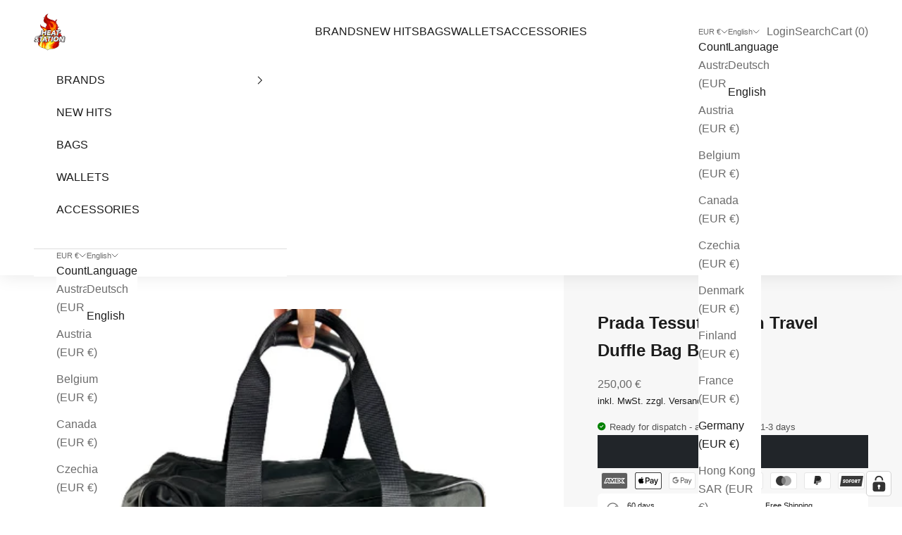

--- FILE ---
content_type: text/html; charset=utf-8
request_url: https://heat-station.com/en/products/prada-tessuto-nylon-travel-duffle-bag-black
body_size: 46811
content:
<!doctype html>

<html class="no-js" lang="en" dir="ltr">
  <head>
    <meta charset="utf-8">
    <meta name="viewport" content="width=device-width, initial-scale=1.0, height=device-height, minimum-scale=1.0, maximum-scale=5.0">

    <title>Prada Tessuto Nylon Travel Duffle Bag Black</title><meta name="description" content="Prada Tessuto Nylon Duffle Bag Size 50 Black / Nero nice bag for traveling or sports has one large compartment and two side compartments condition as pictured (in good condition for its age, zipper pulls in the side compartments are missing) ~ 54cm x 33cm x 30cm"><link rel="canonical" href="https://heat-station.com/en/products/prada-tessuto-nylon-travel-duffle-bag-black"><link rel="shortcut icon" href="//heat-station.com/cdn/shop/files/Verkleinert_heatstation_Logo_c6ad6293-7db8-4ddb-b204-27e706b8830c.png?v=1716383636&width=96">
      <link rel="apple-touch-icon" href="//heat-station.com/cdn/shop/files/Verkleinert_heatstation_Logo_c6ad6293-7db8-4ddb-b204-27e706b8830c.png?v=1716383636&width=180"><link rel="preconnect" href="https://fonts.shopifycdn.com" crossorigin><link rel="preload" href="//heat-station.com/cdn/fonts/poppins/poppins_n6.aa29d4918bc243723d56b59572e18228ed0786f6.woff2" as="font" type="font/woff2" crossorigin><meta property="og:type" content="product">
  <meta property="og:title" content="Prada Tessuto Nylon Travel Duffle Bag Black">
  <meta property="product:price:amount" content="250,00">
  <meta property="product:price:currency" content="EUR"><meta property="og:image" content="http://heat-station.com/cdn/shop/products/IMG_9904-removebg-preview.png?v=1681629323&width=2048">
  <meta property="og:image:secure_url" content="https://heat-station.com/cdn/shop/products/IMG_9904-removebg-preview.png?v=1681629323&width=2048">
  <meta property="og:image:width" content="577">
  <meta property="og:image:height" content="433"><meta property="og:description" content="Prada Tessuto Nylon Duffle Bag Size 50 Black / Nero nice bag for traveling or sports has one large compartment and two side compartments condition as pictured (in good condition for its age, zipper pulls in the side compartments are missing) ~ 54cm x 33cm x 30cm"><meta property="og:url" content="https://heat-station.com/en/products/prada-tessuto-nylon-travel-duffle-bag-black">
<meta property="og:site_name" content="heatstation"><meta name="twitter:card" content="summary"><meta name="twitter:title" content="Prada Tessuto Nylon Travel Duffle Bag Black">
  <meta name="twitter:description" content="

 Prada Tessuto Nylon Duffle Bag Size 50 Black / Nero

 nice bag for traveling or sports

 has one large compartment and two side compartments

 condition as pictured (in good condition for its age, zipper pulls in the side compartments are missing)

 ~ 54cm x 33cm x 30cm


"><meta name="twitter:image" content="https://heat-station.com/cdn/shop/products/IMG_9904-removebg-preview.png?crop=center&height=1200&v=1681629323&width=1200">
  <meta name="twitter:image:alt" content="">
  <script async crossorigin fetchpriority="high" src="/cdn/shopifycloud/importmap-polyfill/es-modules-shim.2.4.0.js"></script>
<script type="application/ld+json">
  {
    "@context": "https://schema.org",
    "@type": "Product",
    "productID": 8223706513674,
    "offers": [{
          "@type": "Offer",
          "name": "Prada Tessuto Nylon Travel Duffle Bag Black",
          "availability":"https://schema.org/OutOfStock",
          "price": 250.0,
          "priceCurrency": "EUR",
          "priceValidUntil": "2026-01-27","sku": "PRADA20230018","hasMerchantReturnPolicy": {
              "merchantReturnLink": "https:\/\/heat-station.com\/en\/policies\/refund-policy"
            },"shippingDetails": {
              "shippingSettingsLink": "https:\/\/heat-station.com\/en\/policies\/shipping-policy"
            },"url": "https://heat-station.com/en/products/prada-tessuto-nylon-travel-duffle-bag-black?variant=44503478272266"
        }
],"brand": {
      "@type": "Brand",
      "name": "Prada"
    },
    "name": "Prada Tessuto Nylon Travel Duffle Bag Black",
    "description": "\n\n Prada Tessuto Nylon Duffle Bag Size 50 Black \/ Nero\n\n nice bag for traveling or sports\n\n has one large compartment and two side compartments\n\n condition as pictured (in good condition for its age, zipper pulls in the side compartments are missing)\n\n ~ 54cm x 33cm x 30cm\n\n\n",
    "category": "",
    "url": "https://heat-station.com/en/products/prada-tessuto-nylon-travel-duffle-bag-black",
    "sku": "PRADA20230018","weight": {
      "@type": "QuantitativeValue",
      "unitCode": "kg",
      "value": 0.0
      },"image": {
      "@type": "ImageObject",
      "url": "https://heat-station.com/cdn/shop/products/IMG_9904-removebg-preview.png?v=1681629323&width=1024",
      "image": "https://heat-station.com/cdn/shop/products/IMG_9904-removebg-preview.png?v=1681629323&width=1024",
      "name": "",
      "width": "1024",
      "height": "1024"
    }
  }
  </script>



  <script type="application/ld+json">
  {
    "@context": "https://schema.org",
    "@type": "BreadcrumbList",
  "itemListElement": [{
      "@type": "ListItem",
      "position": 1,
      "name": "Home",
      "item": "https://heat-station.com"
    },{
          "@type": "ListItem",
          "position": 2,
          "name": "Prada Tessuto Nylon Travel Duffle Bag Black",
          "item": "https://heat-station.com/en/products/prada-tessuto-nylon-travel-duffle-bag-black"
        }]
  }
  </script>

<style>/* Typography (heading) */
  @font-face {
  font-family: Poppins;
  font-weight: 600;
  font-style: normal;
  font-display: fallback;
  src: url("//heat-station.com/cdn/fonts/poppins/poppins_n6.aa29d4918bc243723d56b59572e18228ed0786f6.woff2") format("woff2"),
       url("//heat-station.com/cdn/fonts/poppins/poppins_n6.5f815d845fe073750885d5b7e619ee00e8111208.woff") format("woff");
}

@font-face {
  font-family: Poppins;
  font-weight: 600;
  font-style: italic;
  font-display: fallback;
  src: url("//heat-station.com/cdn/fonts/poppins/poppins_i6.bb8044d6203f492888d626dafda3c2999253e8e9.woff2") format("woff2"),
       url("//heat-station.com/cdn/fonts/poppins/poppins_i6.e233dec1a61b1e7dead9f920159eda42280a02c3.woff") format("woff");
}

/* Typography (body) */
  



:root {
    /* Container */
    --container-max-width: 100%;
    --container-xxs-max-width: 27.5rem; /* 440px */
    --container-xs-max-width: 42.5rem; /* 680px */
    --container-sm-max-width: 61.25rem; /* 980px */
    --container-md-max-width: 71.875rem; /* 1150px */
    --container-lg-max-width: 78.75rem; /* 1260px */
    --container-xl-max-width: 85rem; /* 1360px */
    --container-gutter: 1.25rem;

    --section-vertical-spacing: 2.5rem;
    --section-vertical-spacing-tight:2.5rem;

    --section-stack-gap:2.25rem;
    --section-stack-gap-tight:2.25rem;

    /* Form settings */
    --form-gap: 1.25rem; /* Gap between fieldset and submit button */
    --fieldset-gap: 1rem; /* Gap between each form input within a fieldset */
    --form-control-gap: 0.625rem; /* Gap between input and label (ignored for floating label) */
    --checkbox-control-gap: 0.75rem; /* Horizontal gap between checkbox and its associated label */
    --input-padding-block: 0.65rem; /* Vertical padding for input, textarea and native select */
    --input-padding-inline: 0.8rem; /* Horizontal padding for input, textarea and native select */
    --checkbox-size: 0.875rem; /* Size (width and height) for checkbox */

    /* Other sizes */
    --sticky-area-height: calc(var(--announcement-bar-is-sticky, 0) * var(--announcement-bar-height, 0px) + var(--header-is-sticky, 0) * var(--header-is-visible, 1) * var(--header-height, 0px));

    /* RTL support */
    --transform-logical-flip: 1;
    --transform-origin-start: left;
    --transform-origin-end: right;

    /**
     * ---------------------------------------------------------------------
     * TYPOGRAPHY
     * ---------------------------------------------------------------------
     */

    /* Font properties */
    --heading-font-family: Poppins, sans-serif;
    --heading-font-weight: 600;
    --heading-font-style: normal;
    --heading-text-transform: normal;
    --heading-letter-spacing: 0.0em;
    --text-font-family: Helvetica, Arial, sans-serif;
    --text-font-weight: 400;
    --text-font-style: normal;
    --text-letter-spacing: 0.0em;
    --button-font: var(--text-font-style) var(--text-font-weight) var(--text-sm) / 1.65 var(--text-font-family);
    --button-text-transform: normal;
    --button-letter-spacing: 0.0em;

    /* Font sizes */--text-heading-size-factor: 1;
    --text-h1: max(0.6875rem, clamp(1.375rem, 1.146341463414634rem + 0.975609756097561vw, 2rem) * var(--text-heading-size-factor));
    --text-h2: max(0.6875rem, clamp(1.25rem, 1.0670731707317074rem + 0.7804878048780488vw, 1.75rem) * var(--text-heading-size-factor));
    --text-h3: max(0.6875rem, clamp(1.125rem, 1.0335365853658536rem + 0.3902439024390244vw, 1.375rem) * var(--text-heading-size-factor));
    --text-h4: max(0.6875rem, clamp(1rem, 0.9542682926829268rem + 0.1951219512195122vw, 1.125rem) * var(--text-heading-size-factor));
    --text-h5: calc(0.875rem * var(--text-heading-size-factor));
    --text-h6: calc(0.75rem * var(--text-heading-size-factor));

    --text-xs: 0.75rem;
    --text-sm: 0.8125rem;
    --text-base: 0.875rem;
    --text-lg: 1.0rem;
    --text-xl: 1.25rem;

    /* Rounded variables (used for border radius) */
    --rounded-full: 9999px;
    --button-border-radius: 0.0rem;
    --input-border-radius: 0.0rem;

    /* Box shadow */
    --shadow-sm: 0 2px 8px rgb(0 0 0 / 0.05);
    --shadow: 0 5px 15px rgb(0 0 0 / 0.05);
    --shadow-md: 0 5px 30px rgb(0 0 0 / 0.05);
    --shadow-block: px px px rgb(var(--text-primary) / 0.0);

    /**
     * ---------------------------------------------------------------------
     * OTHER
     * ---------------------------------------------------------------------
     */

    --checkmark-svg-url: url(//heat-station.com/cdn/shop/t/5/assets/checkmark.svg?v=77552481021870063511716016409);
    --cursor-zoom-in-svg-url: url(//heat-station.com/cdn/shop/t/5/assets/cursor-zoom-in.svg?v=112480252220988712521716213470);
  }

  [dir="rtl"]:root {
    /* RTL support */
    --transform-logical-flip: -1;
    --transform-origin-start: right;
    --transform-origin-end: left;
  }

  @media screen and (min-width: 700px) {
    :root {
      /* Typography (font size) */
      --text-xs: 0.875rem;
      --text-sm: 0.9375rem;
      --text-base: 1.0rem;
      --text-lg: 1.125rem;
      --text-xl: 1.375rem;

      /* Spacing settings */
      --container-gutter: 2rem;
    }
  }

  @media screen and (min-width: 1000px) {
    :root {
      /* Spacing settings */
      --container-gutter: 3rem;

      --section-vertical-spacing: 4rem;
      --section-vertical-spacing-tight: 4rem;

      --section-stack-gap:3rem;
      --section-stack-gap-tight:3rem;
    }
  }:root {/* Overlay used for modal */
    --page-overlay: 0 0 0 / 0.4;

    /* We use the first scheme background as default */
    --page-background: ;

    /* Product colors */
    --on-sale-text: 227 44 43;
    --on-sale-badge-background: 227 44 43;
    --on-sale-badge-text: 255 255 255;
    --sold-out-badge-background: 239 239 239;
    --sold-out-badge-text: 0 0 0 / 0.65;
    --custom-badge-background: 28 28 28;
    --custom-badge-text: 255 255 255;
    --star-color: 28 28 28;

    /* Status colors */
    --success-background: 212 227 203;
    --success-text: 48 122 7;
    --warning-background: 253 241 224;
    --warning-text: 237 138 0;
    --error-background: 243 204 204;
    --error-text: 203 43 43;
  }.color-scheme--scheme-1 {
      /* Color settings */--accent: 33 37 41;
      --text-color: 28 28 28;
      --background: 255 255 255 / 1.0;
      --background-without-opacity: 255 255 255;
      --background-gradient: ;--border-color: 221 221 221;/* Button colors */
      --button-background: 33 37 41;
      --button-text-color: 255 255 255;

      /* Circled buttons */
      --circle-button-background: 255 255 255;
      --circle-button-text-color: 28 28 28;
    }.shopify-section:has(.section-spacing.color-scheme--bg-54922f2e920ba8346f6dc0fba343d673) + .shopify-section:has(.section-spacing.color-scheme--bg-54922f2e920ba8346f6dc0fba343d673:not(.bordered-section)) .section-spacing {
      padding-block-start: 0;
    }.color-scheme--scheme-2 {
      /* Color settings */--accent: 33 37 41;
      --text-color: 28 28 28;
      --background: 255 255 255 / 1.0;
      --background-without-opacity: 255 255 255;
      --background-gradient: ;--border-color: 221 221 221;/* Button colors */
      --button-background: 33 37 41;
      --button-text-color: 255 255 255;

      /* Circled buttons */
      --circle-button-background: 255 255 255;
      --circle-button-text-color: 28 28 28;
    }.shopify-section:has(.section-spacing.color-scheme--bg-54922f2e920ba8346f6dc0fba343d673) + .shopify-section:has(.section-spacing.color-scheme--bg-54922f2e920ba8346f6dc0fba343d673:not(.bordered-section)) .section-spacing {
      padding-block-start: 0;
    }.color-scheme--scheme-3 {
      /* Color settings */--accent: 28 28 28;
      --text-color: 28 28 28;
      --background: 247 241 236 / 1.0;
      --background-without-opacity: 247 241 236;
      --background-gradient: linear-gradient(180deg, rgba(247, 241, 236, 1) 66%, rgba(255, 255, 255, 1) 100%);--border-color: 28 28 28 / 0.15;/* Button colors */
      --button-background: 28 28 28;
      --button-text-color: 255 255 255;

      /* Circled buttons */
      --circle-button-background: 255 255 255;
      --circle-button-text-color: 28 28 28;
    }.shopify-section:has(.section-spacing.color-scheme--bg-35b5ed8c0e6cd2639c33a2af8961ece6) + .shopify-section:has(.section-spacing.color-scheme--bg-35b5ed8c0e6cd2639c33a2af8961ece6:not(.bordered-section)) .section-spacing {
      padding-block-start: 0;
    }.color-scheme--scheme-4 {
      /* Color settings */--accent: 28 28 28;
      --text-color: 28 28 28;
      --background: 247 241 236 / 1.0;
      --background-without-opacity: 247 241 236;
      --background-gradient: ;--border-color: 214 209 205;/* Button colors */
      --button-background: 28 28 28;
      --button-text-color: 255 255 255;

      /* Circled buttons */
      --circle-button-background: 255 255 255;
      --circle-button-text-color: 28 28 28;
    }.shopify-section:has(.section-spacing.color-scheme--bg-35faf5b74bcfb6e652dcca98728a6695) + .shopify-section:has(.section-spacing.color-scheme--bg-35faf5b74bcfb6e652dcca98728a6695:not(.bordered-section)) .section-spacing {
      padding-block-start: 0;
    }.color-scheme--scheme-d13fc3e4-4b2a-437a-96dd-065639fdb126 {
      /* Color settings */--accent: 33 37 41;
      --text-color: 247 241 236;
      --background: 33 37 41 / 1.0;
      --background-without-opacity: 33 37 41;
      --background-gradient: ;--border-color: 65 68 70;/* Button colors */
      --button-background: 33 37 41;
      --button-text-color: 255 255 255;

      /* Circled buttons */
      --circle-button-background: 255 255 255;
      --circle-button-text-color: 28 28 28;
    }.shopify-section:has(.section-spacing.color-scheme--bg-4c09b1acb733991f7276403e8f52d0a3) + .shopify-section:has(.section-spacing.color-scheme--bg-4c09b1acb733991f7276403e8f52d0a3:not(.bordered-section)) .section-spacing {
      padding-block-start: 0;
    }.color-scheme--dialog {
      /* Color settings */--accent: 33 37 41;
      --text-color: 28 28 28;
      --background: 255 255 255 / 1.0;
      --background-without-opacity: 255 255 255;
      --background-gradient: ;--border-color: 221 221 221;/* Button colors */
      --button-background: 33 37 41;
      --button-text-color: 255 255 255;

      /* Circled buttons */
      --circle-button-background: 255 255 255;
      --circle-button-text-color: 28 28 28;
    }
</style><script>
  document.documentElement.classList.replace('no-js', 'js');

  // This allows to expose several variables to the global scope, to be used in scripts
  window.themeVariables = {
    settings: {
      showPageTransition: true,
      pageType: "product",
      moneyFormat: "{{amount_with_comma_separator}} €",
      moneyWithCurrencyFormat: "{{amount_with_comma_separator}} €",
      currencyCodeEnabled: false,
      cartType: "drawer",
      staggerMenuApparition: true
    },

    strings: {
      addToCartButton: "Add to cart \u0026lt;span style=\u0026quot;color: red\u0026quot;\u0026gt;Last piece\u0026lt;\/span\u0026gt;",
      soldOutButton: "Sold out",
      preOrderButton: "Pre-order",
      unavailableButton: "Unavailable",
      addedToCart: "Added to your cart!",
      closeGallery: "Close gallery",
      zoomGallery: "Zoom picture",
      errorGallery: "Image cannot be loaded",
      soldOutBadge: "Sold out",
      discountBadge: "Save @@",
      sku: "SKU:",
      shippingEstimatorNoResults: "Sorry, we do not ship to your address.",
      shippingEstimatorOneResult: "There is one shipping rate for your address:",
      shippingEstimatorMultipleResults: "There are several shipping rates for your address:",
      shippingEstimatorError: "One or more error occurred while retrieving shipping rates:",
      next: "Next",
      previous: "Previous"
    },

    mediaQueries: {
      'sm': 'screen and (min-width: 700px)',
      'md': 'screen and (min-width: 1000px)',
      'lg': 'screen and (min-width: 1150px)',
      'xl': 'screen and (min-width: 1400px)',
      '2xl': 'screen and (min-width: 1600px)',
      'sm-max': 'screen and (max-width: 699px)',
      'md-max': 'screen and (max-width: 999px)',
      'lg-max': 'screen and (max-width: 1149px)',
      'xl-max': 'screen and (max-width: 1399px)',
      '2xl-max': 'screen and (max-width: 1599px)',
      'motion-safe': '(prefers-reduced-motion: no-preference)',
      'motion-reduce': '(prefers-reduced-motion: reduce)',
      'supports-hover': 'screen and (pointer: fine)',
      'supports-touch': 'screen and (hover: none)'
    }
  };window.addEventListener('pageshow', async (event) => {
      const isReloaded = (window.performance.navigation && window.performance.navigation.type === 1) || window.performance.getEntriesByType('navigation').map((nav) => nav.type).includes('reload');

      if (window.matchMedia('(prefers-reduced-motion: no-preference)').matches && !event.persisted && !isReloaded && document.referrer.includes(location.host)) {
        await document.body.animate({opacity: [0, 1]}, {duration: 200}).finished;
      }

      document.body.style.setProperty('opacity', '1');
    });</script><script>
      if (!(HTMLScriptElement.supports && HTMLScriptElement.supports('importmap'))) {
        const importMapPolyfill = document.createElement('script');
        importMapPolyfill.async = true;
        importMapPolyfill.src = "//heat-station.com/cdn/shop/t/5/assets/es-module-shims.min.js?v=163628956881225179081716016409";

        document.head.appendChild(importMapPolyfill);
      }
    </script>

    <script type="importmap">{
        "imports": {
          "vendor": "//heat-station.com/cdn/shop/t/5/assets/vendor.min.js?v=55120211853256353121716016409",
          "theme": "//heat-station.com/cdn/shop/t/5/assets/theme.js?v=58323117475933615501717974757",
          "photoswipe": "//heat-station.com/cdn/shop/t/5/assets/photoswipe.min.js?v=20290624223189769891716016409"
        }
      }
    </script>

    <script type="module" src="//heat-station.com/cdn/shop/t/5/assets/vendor.min.js?v=55120211853256353121716016409"></script>
    <script type="module" src="//heat-station.com/cdn/shop/t/5/assets/theme.js?v=58323117475933615501717974757"></script>

    <script>window.performance && window.performance.mark && window.performance.mark('shopify.content_for_header.start');</script><meta id="shopify-digital-wallet" name="shopify-digital-wallet" content="/64983105802/digital_wallets/dialog">
<meta name="shopify-checkout-api-token" content="3a01249f2bd59dc16b5b0aa157ef2c53">
<meta id="in-context-paypal-metadata" data-shop-id="64983105802" data-venmo-supported="false" data-environment="production" data-locale="en_US" data-paypal-v4="true" data-currency="EUR">
<link rel="alternate" hreflang="x-default" href="https://heat-station.com/products/prada-tessuto-nylon-travel-duffle-bag-black">
<link rel="alternate" hreflang="de" href="https://heat-station.com/products/prada-tessuto-nylon-travel-duffle-bag-black">
<link rel="alternate" hreflang="en" href="https://heat-station.com/en/products/prada-tessuto-nylon-travel-duffle-bag-black">
<link rel="alternate" type="application/json+oembed" href="https://heat-station.com/en/products/prada-tessuto-nylon-travel-duffle-bag-black.oembed">
<script async="async" src="/checkouts/internal/preloads.js?locale=en-DE"></script>
<link rel="preconnect" href="https://shop.app" crossorigin="anonymous">
<script async="async" src="https://shop.app/checkouts/internal/preloads.js?locale=en-DE&shop_id=64983105802" crossorigin="anonymous"></script>
<script id="apple-pay-shop-capabilities" type="application/json">{"shopId":64983105802,"countryCode":"DE","currencyCode":"EUR","merchantCapabilities":["supports3DS"],"merchantId":"gid:\/\/shopify\/Shop\/64983105802","merchantName":"heatstation","requiredBillingContactFields":["postalAddress","email"],"requiredShippingContactFields":["postalAddress","email"],"shippingType":"shipping","supportedNetworks":["visa","maestro","masterCard","amex"],"total":{"type":"pending","label":"heatstation","amount":"1.00"},"shopifyPaymentsEnabled":true,"supportsSubscriptions":true}</script>
<script id="shopify-features" type="application/json">{"accessToken":"3a01249f2bd59dc16b5b0aa157ef2c53","betas":["rich-media-storefront-analytics"],"domain":"heat-station.com","predictiveSearch":true,"shopId":64983105802,"locale":"en"}</script>
<script>var Shopify = Shopify || {};
Shopify.shop = "heatstation-1.myshopify.com";
Shopify.locale = "en";
Shopify.currency = {"active":"EUR","rate":"1.0"};
Shopify.country = "DE";
Shopify.theme = {"name":"Prestige Theme edited by FLOOW-Media","id":152936612106,"schema_name":"Prestige","schema_version":"9.3.0","theme_store_id":855,"role":"main"};
Shopify.theme.handle = "null";
Shopify.theme.style = {"id":null,"handle":null};
Shopify.cdnHost = "heat-station.com/cdn";
Shopify.routes = Shopify.routes || {};
Shopify.routes.root = "/en/";</script>
<script type="module">!function(o){(o.Shopify=o.Shopify||{}).modules=!0}(window);</script>
<script>!function(o){function n(){var o=[];function n(){o.push(Array.prototype.slice.apply(arguments))}return n.q=o,n}var t=o.Shopify=o.Shopify||{};t.loadFeatures=n(),t.autoloadFeatures=n()}(window);</script>
<script>
  window.ShopifyPay = window.ShopifyPay || {};
  window.ShopifyPay.apiHost = "shop.app\/pay";
  window.ShopifyPay.redirectState = null;
</script>
<script id="shop-js-analytics" type="application/json">{"pageType":"product"}</script>
<script defer="defer" async type="module" src="//heat-station.com/cdn/shopifycloud/shop-js/modules/v2/client.init-shop-cart-sync_C5BV16lS.en.esm.js"></script>
<script defer="defer" async type="module" src="//heat-station.com/cdn/shopifycloud/shop-js/modules/v2/chunk.common_CygWptCX.esm.js"></script>
<script type="module">
  await import("//heat-station.com/cdn/shopifycloud/shop-js/modules/v2/client.init-shop-cart-sync_C5BV16lS.en.esm.js");
await import("//heat-station.com/cdn/shopifycloud/shop-js/modules/v2/chunk.common_CygWptCX.esm.js");

  window.Shopify.SignInWithShop?.initShopCartSync?.({"fedCMEnabled":true,"windoidEnabled":true});

</script>
<script>
  window.Shopify = window.Shopify || {};
  if (!window.Shopify.featureAssets) window.Shopify.featureAssets = {};
  window.Shopify.featureAssets['shop-js'] = {"shop-cart-sync":["modules/v2/client.shop-cart-sync_ZFArdW7E.en.esm.js","modules/v2/chunk.common_CygWptCX.esm.js"],"init-fed-cm":["modules/v2/client.init-fed-cm_CmiC4vf6.en.esm.js","modules/v2/chunk.common_CygWptCX.esm.js"],"shop-button":["modules/v2/client.shop-button_tlx5R9nI.en.esm.js","modules/v2/chunk.common_CygWptCX.esm.js"],"shop-cash-offers":["modules/v2/client.shop-cash-offers_DOA2yAJr.en.esm.js","modules/v2/chunk.common_CygWptCX.esm.js","modules/v2/chunk.modal_D71HUcav.esm.js"],"init-windoid":["modules/v2/client.init-windoid_sURxWdc1.en.esm.js","modules/v2/chunk.common_CygWptCX.esm.js"],"shop-toast-manager":["modules/v2/client.shop-toast-manager_ClPi3nE9.en.esm.js","modules/v2/chunk.common_CygWptCX.esm.js"],"init-shop-email-lookup-coordinator":["modules/v2/client.init-shop-email-lookup-coordinator_B8hsDcYM.en.esm.js","modules/v2/chunk.common_CygWptCX.esm.js"],"init-shop-cart-sync":["modules/v2/client.init-shop-cart-sync_C5BV16lS.en.esm.js","modules/v2/chunk.common_CygWptCX.esm.js"],"avatar":["modules/v2/client.avatar_BTnouDA3.en.esm.js"],"pay-button":["modules/v2/client.pay-button_FdsNuTd3.en.esm.js","modules/v2/chunk.common_CygWptCX.esm.js"],"init-customer-accounts":["modules/v2/client.init-customer-accounts_DxDtT_ad.en.esm.js","modules/v2/client.shop-login-button_C5VAVYt1.en.esm.js","modules/v2/chunk.common_CygWptCX.esm.js","modules/v2/chunk.modal_D71HUcav.esm.js"],"init-shop-for-new-customer-accounts":["modules/v2/client.init-shop-for-new-customer-accounts_ChsxoAhi.en.esm.js","modules/v2/client.shop-login-button_C5VAVYt1.en.esm.js","modules/v2/chunk.common_CygWptCX.esm.js","modules/v2/chunk.modal_D71HUcav.esm.js"],"shop-login-button":["modules/v2/client.shop-login-button_C5VAVYt1.en.esm.js","modules/v2/chunk.common_CygWptCX.esm.js","modules/v2/chunk.modal_D71HUcav.esm.js"],"init-customer-accounts-sign-up":["modules/v2/client.init-customer-accounts-sign-up_CPSyQ0Tj.en.esm.js","modules/v2/client.shop-login-button_C5VAVYt1.en.esm.js","modules/v2/chunk.common_CygWptCX.esm.js","modules/v2/chunk.modal_D71HUcav.esm.js"],"shop-follow-button":["modules/v2/client.shop-follow-button_Cva4Ekp9.en.esm.js","modules/v2/chunk.common_CygWptCX.esm.js","modules/v2/chunk.modal_D71HUcav.esm.js"],"checkout-modal":["modules/v2/client.checkout-modal_BPM8l0SH.en.esm.js","modules/v2/chunk.common_CygWptCX.esm.js","modules/v2/chunk.modal_D71HUcav.esm.js"],"lead-capture":["modules/v2/client.lead-capture_Bi8yE_yS.en.esm.js","modules/v2/chunk.common_CygWptCX.esm.js","modules/v2/chunk.modal_D71HUcav.esm.js"],"shop-login":["modules/v2/client.shop-login_D6lNrXab.en.esm.js","modules/v2/chunk.common_CygWptCX.esm.js","modules/v2/chunk.modal_D71HUcav.esm.js"],"payment-terms":["modules/v2/client.payment-terms_CZxnsJam.en.esm.js","modules/v2/chunk.common_CygWptCX.esm.js","modules/v2/chunk.modal_D71HUcav.esm.js"]};
</script>
<script>(function() {
  var isLoaded = false;
  function asyncLoad() {
    if (isLoaded) return;
    isLoaded = true;
    var urls = ["https:\/\/gdprcdn.b-cdn.net\/js\/gdpr_cookie_consent.min.js?shop=heatstation-1.myshopify.com"];
    for (var i = 0; i < urls.length; i++) {
      var s = document.createElement('script');
      s.type = 'text/javascript';
      s.async = true;
      s.src = urls[i];
      var x = document.getElementsByTagName('script')[0];
      x.parentNode.insertBefore(s, x);
    }
  };
  if(window.attachEvent) {
    window.attachEvent('onload', asyncLoad);
  } else {
    window.addEventListener('load', asyncLoad, false);
  }
})();</script>
<script id="__st">var __st={"a":64983105802,"offset":3600,"reqid":"593ed299-7894-463d-9d6a-0d46be7a0781-1768612891","pageurl":"heat-station.com\/en\/products\/prada-tessuto-nylon-travel-duffle-bag-black","u":"a10f21068200","p":"product","rtyp":"product","rid":8223706513674};</script>
<script>window.ShopifyPaypalV4VisibilityTracking = true;</script>
<script id="captcha-bootstrap">!function(){'use strict';const t='contact',e='account',n='new_comment',o=[[t,t],['blogs',n],['comments',n],[t,'customer']],c=[[e,'customer_login'],[e,'guest_login'],[e,'recover_customer_password'],[e,'create_customer']],r=t=>t.map((([t,e])=>`form[action*='/${t}']:not([data-nocaptcha='true']) input[name='form_type'][value='${e}']`)).join(','),a=t=>()=>t?[...document.querySelectorAll(t)].map((t=>t.form)):[];function s(){const t=[...o],e=r(t);return a(e)}const i='password',u='form_key',d=['recaptcha-v3-token','g-recaptcha-response','h-captcha-response',i],f=()=>{try{return window.sessionStorage}catch{return}},m='__shopify_v',_=t=>t.elements[u];function p(t,e,n=!1){try{const o=window.sessionStorage,c=JSON.parse(o.getItem(e)),{data:r}=function(t){const{data:e,action:n}=t;return t[m]||n?{data:e,action:n}:{data:t,action:n}}(c);for(const[e,n]of Object.entries(r))t.elements[e]&&(t.elements[e].value=n);n&&o.removeItem(e)}catch(o){console.error('form repopulation failed',{error:o})}}const l='form_type',E='cptcha';function T(t){t.dataset[E]=!0}const w=window,h=w.document,L='Shopify',v='ce_forms',y='captcha';let A=!1;((t,e)=>{const n=(g='f06e6c50-85a8-45c8-87d0-21a2b65856fe',I='https://cdn.shopify.com/shopifycloud/storefront-forms-hcaptcha/ce_storefront_forms_captcha_hcaptcha.v1.5.2.iife.js',D={infoText:'Protected by hCaptcha',privacyText:'Privacy',termsText:'Terms'},(t,e,n)=>{const o=w[L][v],c=o.bindForm;if(c)return c(t,g,e,D).then(n);var r;o.q.push([[t,g,e,D],n]),r=I,A||(h.body.append(Object.assign(h.createElement('script'),{id:'captcha-provider',async:!0,src:r})),A=!0)});var g,I,D;w[L]=w[L]||{},w[L][v]=w[L][v]||{},w[L][v].q=[],w[L][y]=w[L][y]||{},w[L][y].protect=function(t,e){n(t,void 0,e),T(t)},Object.freeze(w[L][y]),function(t,e,n,w,h,L){const[v,y,A,g]=function(t,e,n){const i=e?o:[],u=t?c:[],d=[...i,...u],f=r(d),m=r(i),_=r(d.filter((([t,e])=>n.includes(e))));return[a(f),a(m),a(_),s()]}(w,h,L),I=t=>{const e=t.target;return e instanceof HTMLFormElement?e:e&&e.form},D=t=>v().includes(t);t.addEventListener('submit',(t=>{const e=I(t);if(!e)return;const n=D(e)&&!e.dataset.hcaptchaBound&&!e.dataset.recaptchaBound,o=_(e),c=g().includes(e)&&(!o||!o.value);(n||c)&&t.preventDefault(),c&&!n&&(function(t){try{if(!f())return;!function(t){const e=f();if(!e)return;const n=_(t);if(!n)return;const o=n.value;o&&e.removeItem(o)}(t);const e=Array.from(Array(32),(()=>Math.random().toString(36)[2])).join('');!function(t,e){_(t)||t.append(Object.assign(document.createElement('input'),{type:'hidden',name:u})),t.elements[u].value=e}(t,e),function(t,e){const n=f();if(!n)return;const o=[...t.querySelectorAll(`input[type='${i}']`)].map((({name:t})=>t)),c=[...d,...o],r={};for(const[a,s]of new FormData(t).entries())c.includes(a)||(r[a]=s);n.setItem(e,JSON.stringify({[m]:1,action:t.action,data:r}))}(t,e)}catch(e){console.error('failed to persist form',e)}}(e),e.submit())}));const S=(t,e)=>{t&&!t.dataset[E]&&(n(t,e.some((e=>e===t))),T(t))};for(const o of['focusin','change'])t.addEventListener(o,(t=>{const e=I(t);D(e)&&S(e,y())}));const B=e.get('form_key'),M=e.get(l),P=B&&M;t.addEventListener('DOMContentLoaded',(()=>{const t=y();if(P)for(const e of t)e.elements[l].value===M&&p(e,B);[...new Set([...A(),...v().filter((t=>'true'===t.dataset.shopifyCaptcha))])].forEach((e=>S(e,t)))}))}(h,new URLSearchParams(w.location.search),n,t,e,['guest_login'])})(!0,!0)}();</script>
<script integrity="sha256-4kQ18oKyAcykRKYeNunJcIwy7WH5gtpwJnB7kiuLZ1E=" data-source-attribution="shopify.loadfeatures" defer="defer" src="//heat-station.com/cdn/shopifycloud/storefront/assets/storefront/load_feature-a0a9edcb.js" crossorigin="anonymous"></script>
<script crossorigin="anonymous" defer="defer" src="//heat-station.com/cdn/shopifycloud/storefront/assets/shopify_pay/storefront-65b4c6d7.js?v=20250812"></script>
<script data-source-attribution="shopify.dynamic_checkout.dynamic.init">var Shopify=Shopify||{};Shopify.PaymentButton=Shopify.PaymentButton||{isStorefrontPortableWallets:!0,init:function(){window.Shopify.PaymentButton.init=function(){};var t=document.createElement("script");t.src="https://heat-station.com/cdn/shopifycloud/portable-wallets/latest/portable-wallets.en.js",t.type="module",document.head.appendChild(t)}};
</script>
<script data-source-attribution="shopify.dynamic_checkout.buyer_consent">
  function portableWalletsHideBuyerConsent(e){var t=document.getElementById("shopify-buyer-consent"),n=document.getElementById("shopify-subscription-policy-button");t&&n&&(t.classList.add("hidden"),t.setAttribute("aria-hidden","true"),n.removeEventListener("click",e))}function portableWalletsShowBuyerConsent(e){var t=document.getElementById("shopify-buyer-consent"),n=document.getElementById("shopify-subscription-policy-button");t&&n&&(t.classList.remove("hidden"),t.removeAttribute("aria-hidden"),n.addEventListener("click",e))}window.Shopify?.PaymentButton&&(window.Shopify.PaymentButton.hideBuyerConsent=portableWalletsHideBuyerConsent,window.Shopify.PaymentButton.showBuyerConsent=portableWalletsShowBuyerConsent);
</script>
<script>
  function portableWalletsCleanup(e){e&&e.src&&console.error("Failed to load portable wallets script "+e.src);var t=document.querySelectorAll("shopify-accelerated-checkout .shopify-payment-button__skeleton, shopify-accelerated-checkout-cart .wallet-cart-button__skeleton"),e=document.getElementById("shopify-buyer-consent");for(let e=0;e<t.length;e++)t[e].remove();e&&e.remove()}function portableWalletsNotLoadedAsModule(e){e instanceof ErrorEvent&&"string"==typeof e.message&&e.message.includes("import.meta")&&"string"==typeof e.filename&&e.filename.includes("portable-wallets")&&(window.removeEventListener("error",portableWalletsNotLoadedAsModule),window.Shopify.PaymentButton.failedToLoad=e,"loading"===document.readyState?document.addEventListener("DOMContentLoaded",window.Shopify.PaymentButton.init):window.Shopify.PaymentButton.init())}window.addEventListener("error",portableWalletsNotLoadedAsModule);
</script>

<script type="module" src="https://heat-station.com/cdn/shopifycloud/portable-wallets/latest/portable-wallets.en.js" onError="portableWalletsCleanup(this)" crossorigin="anonymous"></script>
<script nomodule>
  document.addEventListener("DOMContentLoaded", portableWalletsCleanup);
</script>

<link id="shopify-accelerated-checkout-styles" rel="stylesheet" media="screen" href="https://heat-station.com/cdn/shopifycloud/portable-wallets/latest/accelerated-checkout-backwards-compat.css" crossorigin="anonymous">
<style id="shopify-accelerated-checkout-cart">
        #shopify-buyer-consent {
  margin-top: 1em;
  display: inline-block;
  width: 100%;
}

#shopify-buyer-consent.hidden {
  display: none;
}

#shopify-subscription-policy-button {
  background: none;
  border: none;
  padding: 0;
  text-decoration: underline;
  font-size: inherit;
  cursor: pointer;
}

#shopify-subscription-policy-button::before {
  box-shadow: none;
}

      </style>

<script>window.performance && window.performance.mark && window.performance.mark('shopify.content_for_header.end');</script>
<link href="//heat-station.com/cdn/shop/t/5/assets/theme.css?v=181626034834854391091734337733" rel="stylesheet" type="text/css" media="all" /><link rel="stylesheet" href="https://cdn.jsdelivr.net/npm/swiper@11/swiper-bundle.min.css"/>
<script src="https://cdn.jsdelivr.net/npm/swiper@11/swiper-bundle.min.js"></script>
    
  

<!-- BEGIN app block: shopify://apps/complianz-gdpr-cookie-consent/blocks/bc-block/e49729f0-d37d-4e24-ac65-e0e2f472ac27 -->

    
    
    
<link id='complianz-css' rel="stylesheet" href=https://cdn.shopify.com/extensions/019a2fb2-ee57-75e6-ac86-acfd14822c1d/gdpr-legal-cookie-74/assets/complainz.css media="print" onload="this.media='all'">
    <style>
        #Compliance-iframe.Compliance-iframe-branded > div.purposes-header,
        #Compliance-iframe.Compliance-iframe-branded > div.cmplc-cmp-header,
        #purposes-container > div.purposes-header,
        #Compliance-cs-banner .Compliance-cs-brand {
            background-color: #ffffff !important;
            color: #000000!important;
        }
        #Compliance-iframe.Compliance-iframe-branded .purposes-header .cmplc-btn-cp ,
        #Compliance-iframe.Compliance-iframe-branded .purposes-header .cmplc-btn-cp:hover,
        #Compliance-iframe.Compliance-iframe-branded .purposes-header .cmplc-btn-back:hover  {
            background-color: #ffffff !important;
            opacity: 1 !important;
        }
        #Compliance-cs-banner .cmplc-toggle .cmplc-toggle-label {
            color: !important;
        }
        #Compliance-iframe.Compliance-iframe-branded .purposes-header .cmplc-btn-cp:hover,
        #Compliance-iframe.Compliance-iframe-branded .purposes-header .cmplc-btn-back:hover {
            background-color: !important;
            color: !important;
        }
        #Compliance-cs-banner #Compliance-cs-title {
            font-size: 14px !important;
        }
        #Compliance-cs-banner .Compliance-cs-content,
        #Compliance-cs-title,
        .cmplc-toggle-checkbox.granular-control-checkbox span {
            background-color: #FFFFFF !important;
            color: #0A0A0A !important;
            font-size: 14px !important;
        }
        #Compliance-cs-banner .Compliance-cs-close-btn {
            font-size: 14px !important;
            background-color: #FFFFFF !important;
        }
        #Compliance-cs-banner .Compliance-cs-opt-group {
            color: #FFFFFF !important;
        }
        #Compliance-cs-banner .Compliance-cs-opt-group button,
        .Compliance-alert button.Compliance-button-cancel {
            background-color: #FFFFFF!important;
            color: #007BBC!important;
        }
        #Compliance-cs-banner .Compliance-cs-opt-group button.Compliance-cs-accept-btn,
        #Compliance-cs-banner .Compliance-cs-opt-group button.Compliance-cs-btn-primary,
        .Compliance-alert button.Compliance-button-confirm {
            background-color: #007BBC !important;
            color: #FFFFFF !important;
        }
        #Compliance-cs-banner .Compliance-cs-opt-group button.Compliance-cs-reject-btn {
            background-color: #007BBC!important;
            color: #FFFFFF!important;
        }

        #Compliance-cs-banner .Compliance-banner-content button {
            cursor: pointer !important;
            color: currentColor !important;
            text-decoration: underline !important;
            border: none !important;
            background-color: transparent !important;
            font-size: 100% !important;
            padding: 0 !important;
        }

        #Compliance-cs-banner .Compliance-cs-opt-group button {
            border-radius: 4px !important;
            padding-block: 10px !important;
        }
        @media (min-width: 640px) {
            #Compliance-cs-banner.Compliance-cs-default-floating:not(.Compliance-cs-top):not(.Compliance-cs-center) .Compliance-cs-container, #Compliance-cs-banner.Compliance-cs-default-floating:not(.Compliance-cs-bottom):not(.Compliance-cs-center) .Compliance-cs-container, #Compliance-cs-banner.Compliance-cs-default-floating.Compliance-cs-center:not(.Compliance-cs-top):not(.Compliance-cs-bottom) .Compliance-cs-container {
                width: 560px !important;
            }
            #Compliance-cs-banner.Compliance-cs-default-floating:not(.Compliance-cs-top):not(.Compliance-cs-center) .Compliance-cs-opt-group, #Compliance-cs-banner.Compliance-cs-default-floating:not(.Compliance-cs-bottom):not(.Compliance-cs-center) .Compliance-cs-opt-group, #Compliance-cs-banner.Compliance-cs-default-floating.Compliance-cs-center:not(.Compliance-cs-top):not(.Compliance-cs-bottom) .Compliance-cs-opt-group {
                flex-direction: row !important;
            }
            #Compliance-cs-banner .Compliance-cs-opt-group button:not(:last-of-type),
            #Compliance-cs-banner .Compliance-cs-opt-group button {
                margin-right: 4px !important;
            }
            #Compliance-cs-banner .Compliance-cs-container .Compliance-cs-brand {
                position: absolute !important;
                inset-block-start: 6px;
            }
        }
        #Compliance-cs-banner.Compliance-cs-default-floating:not(.Compliance-cs-top):not(.Compliance-cs-center) .Compliance-cs-opt-group > div, #Compliance-cs-banner.Compliance-cs-default-floating:not(.Compliance-cs-bottom):not(.Compliance-cs-center) .Compliance-cs-opt-group > div, #Compliance-cs-banner.Compliance-cs-default-floating.Compliance-cs-center:not(.Compliance-cs-top):not(.Compliance-cs-bottom) .Compliance-cs-opt-group > div {
            flex-direction: row-reverse;
            width: 100% !important;
        }

        .Compliance-cs-brand-badge-outer, .Compliance-cs-brand-badge, #Compliance-cs-banner.Compliance-cs-default-floating.Compliance-cs-bottom .Compliance-cs-brand-badge-outer,
        #Compliance-cs-banner.Compliance-cs-default.Compliance-cs-bottom .Compliance-cs-brand-badge-outer,
        #Compliance-cs-banner.Compliance-cs-default:not(.Compliance-cs-left) .Compliance-cs-brand-badge-outer,
        #Compliance-cs-banner.Compliance-cs-default-floating:not(.Compliance-cs-left) .Compliance-cs-brand-badge-outer {
            display: none !important
        }

        #Compliance-cs-banner:not(.Compliance-cs-top):not(.Compliance-cs-bottom) .Compliance-cs-container.Compliance-cs-themed {
            flex-direction: row !important;
        }

        #Compliance-cs-banner #Compliance-cs-title,
        #Compliance-cs-banner #Compliance-cs-custom-title {
            justify-self: center !important;
            font-size: 14px !important;
            font-family: -apple-system,sans-serif !important;
            margin-inline: auto !important;
            width: 55% !important;
            text-align: center;
            font-weight: 600;
            visibility: unset;
        }

        @media (max-width: 640px) {
            #Compliance-cs-banner #Compliance-cs-title,
            #Compliance-cs-banner #Compliance-cs-custom-title {
                display: block;
            }
        }

        #Compliance-cs-banner .Compliance-cs-brand img {
            max-width: 110px !important;
            min-height: 32px !important;
        }
        #Compliance-cs-banner .Compliance-cs-container .Compliance-cs-brand {
            background: none !important;
            padding: 0px !important;
            margin-block-start:10px !important;
            margin-inline-start:16px !important;
        }

        #Compliance-cs-banner .Compliance-cs-opt-group button {
            padding-inline: 4px !important;
        }

    </style>
    
    
    
    

    <script type="text/javascript">
        function loadScript(src) {
            return new Promise((resolve, reject) => {
                const s = document.createElement("script");
                s.src = src;
                s.charset = "UTF-8";
                s.onload = resolve;
                s.onerror = reject;
                document.head.appendChild(s);
            });
        }

        function filterGoogleConsentModeURLs(domainsArray) {
            const googleConsentModeComplianzURls = [
                // 197, # Google Tag Manager:
                {"domain":"s.www.googletagmanager.com", "path":""},
                {"domain":"www.tagmanager.google.com", "path":""},
                {"domain":"www.googletagmanager.com", "path":""},
                {"domain":"googletagmanager.com", "path":""},
                {"domain":"tagassistant.google.com", "path":""},
                {"domain":"tagmanager.google.com", "path":""},

                // 2110, # Google Analytics 4:
                {"domain":"www.analytics.google.com", "path":""},
                {"domain":"www.google-analytics.com", "path":""},
                {"domain":"ssl.google-analytics.com", "path":""},
                {"domain":"google-analytics.com", "path":""},
                {"domain":"analytics.google.com", "path":""},
                {"domain":"region1.google-analytics.com", "path":""},
                {"domain":"region1.analytics.google.com", "path":""},
                {"domain":"*.google-analytics.com", "path":""},
                {"domain":"www.googletagmanager.com", "path":"/gtag/js?id=G"},
                {"domain":"googletagmanager.com", "path":"/gtag/js?id=UA"},
                {"domain":"www.googletagmanager.com", "path":"/gtag/js?id=UA"},
                {"domain":"googletagmanager.com", "path":"/gtag/js?id=G"},

                // 177, # Google Ads conversion tracking:
                {"domain":"googlesyndication.com", "path":""},
                {"domain":"media.admob.com", "path":""},
                {"domain":"gmodules.com", "path":""},
                {"domain":"ad.ytsa.net", "path":""},
                {"domain":"dartmotif.net", "path":""},
                {"domain":"dmtry.com", "path":""},
                {"domain":"go.channelintelligence.com", "path":""},
                {"domain":"googleusercontent.com", "path":""},
                {"domain":"googlevideo.com", "path":""},
                {"domain":"gvt1.com", "path":""},
                {"domain":"links.channelintelligence.com", "path":""},
                {"domain":"obrasilinteirojoga.com.br", "path":""},
                {"domain":"pcdn.tcgmsrv.net", "path":""},
                {"domain":"rdr.tag.channelintelligence.com", "path":""},
                {"domain":"static.googleadsserving.cn", "path":""},
                {"domain":"studioapi.doubleclick.com", "path":""},
                {"domain":"teracent.net", "path":""},
                {"domain":"ttwbs.channelintelligence.com", "path":""},
                {"domain":"wtb.channelintelligence.com", "path":""},
                {"domain":"youknowbest.com", "path":""},
                {"domain":"doubleclick.net", "path":""},
                {"domain":"redirector.gvt1.com", "path":""},

                //116, # Google Ads Remarketing
                {"domain":"googlesyndication.com", "path":""},
                {"domain":"media.admob.com", "path":""},
                {"domain":"gmodules.com", "path":""},
                {"domain":"ad.ytsa.net", "path":""},
                {"domain":"dartmotif.net", "path":""},
                {"domain":"dmtry.com", "path":""},
                {"domain":"go.channelintelligence.com", "path":""},
                {"domain":"googleusercontent.com", "path":""},
                {"domain":"googlevideo.com", "path":""},
                {"domain":"gvt1.com", "path":""},
                {"domain":"links.channelintelligence.com", "path":""},
                {"domain":"obrasilinteirojoga.com.br", "path":""},
                {"domain":"pcdn.tcgmsrv.net", "path":""},
                {"domain":"rdr.tag.channelintelligence.com", "path":""},
                {"domain":"static.googleadsserving.cn", "path":""},
                {"domain":"studioapi.doubleclick.com", "path":""},
                {"domain":"teracent.net", "path":""},
                {"domain":"ttwbs.channelintelligence.com", "path":""},
                {"domain":"wtb.channelintelligence.com", "path":""},
                {"domain":"youknowbest.com", "path":""},
                {"domain":"doubleclick.net", "path":""},
                {"domain":"redirector.gvt1.com", "path":""}
            ];

            if (!Array.isArray(domainsArray)) { 
                return [];
            }

            const blockedPairs = new Map();
            for (const rule of googleConsentModeComplianzURls) {
                if (!blockedPairs.has(rule.domain)) {
                    blockedPairs.set(rule.domain, new Set());
                }
                blockedPairs.get(rule.domain).add(rule.path);
            }

            return domainsArray.filter(item => {
                const paths = blockedPairs.get(item.d);
                return !(paths && paths.has(item.p));
            });
        }

        function setupAutoblockingByDomain() {
            // autoblocking by domain
            const autoblockByDomainArray = [];
            const prefixID = '10000' // to not get mixed with real metis ids
            let cmpBlockerDomains = []
            let cmpCmplcVendorsPurposes = {}
            let counter = 1
            for (const object of autoblockByDomainArray) {
                cmpBlockerDomains.push({
                    d: object.d,
                    p: object.path,
                    v: prefixID + counter,
                });
                counter++;
            }
            
            counter = 1
            for (const object of autoblockByDomainArray) {
                cmpCmplcVendorsPurposes[prefixID + counter] = object?.p ?? '1';
                counter++;
            }

            Object.defineProperty(window, "cmp_cmplc_vendors_purposes", {
                get() {
                    return cmpCmplcVendorsPurposes;
                },
                set(value) {
                    cmpCmplcVendorsPurposes = { ...cmpCmplcVendorsPurposes, ...value };
                }
            });
            const basicGmc = true;


            Object.defineProperty(window, "cmp_importblockerdomains", {
                get() {
                    if (basicGmc) {
                        return filterGoogleConsentModeURLs(cmpBlockerDomains);
                    }
                    return cmpBlockerDomains;
                },
                set(value) {
                    cmpBlockerDomains = [ ...cmpBlockerDomains, ...value ];
                }
            });
        }

        function enforceRejectionRecovery() {
            const base = (window._cmplc = window._cmplc || {});
            const featuresHolder = {};

            function lockFlagOn(holder) {
                const desc = Object.getOwnPropertyDescriptor(holder, 'rejection_recovery');
                if (!desc) {
                    Object.defineProperty(holder, 'rejection_recovery', {
                        get() { return true; },
                        set(_) { /* ignore */ },
                        enumerable: true,
                        configurable: false
                    });
                }
                return holder;
            }

            Object.defineProperty(base, 'csFeatures', {
                configurable: false,
                enumerable: true,
                get() {
                    return featuresHolder;
                },
                set(obj) {
                    if (obj && typeof obj === 'object') {
                        Object.keys(obj).forEach(k => {
                            if (k !== 'rejection_recovery') {
                                featuresHolder[k] = obj[k];
                            }
                        });
                    }
                    // we lock it, it won't try to redefine
                    lockFlagOn(featuresHolder);
                }
            });

            // Ensure an object is exposed even if read early
            if (!('csFeatures' in base)) {
                base.csFeatures = {};
            } else {
                // If someone already set it synchronously, merge and lock now.
                base.csFeatures = base.csFeatures;
            }
        }

        function splitDomains(joinedString) {
            if (!joinedString) {
                return []; // empty string -> empty array
            }
            return joinedString.split(";");
        }

        function setupWhitelist() {
            // Whitelist by domain:
            const whitelistString = "";
            const whitelist_array = [...splitDomains(whitelistString)];
            if (Array.isArray(window?.cmp_block_ignoredomains)) {
                window.cmp_block_ignoredomains = [...whitelist_array, ...window.cmp_block_ignoredomains];
            }
        }

        async function initCompliance() {
            const currentCsConfiguration = {"banner":{"acceptButtonDisplay":true,"rejectButtonDisplay":true,"customizeButtonDisplay":true,"position":"float-center","backgroundOverlay":false,"fontSize":"14px","content":"","acceptButtonCaption":"","rejectButtonCaption":"","customizeButtonCaption":"","backgroundColor":"#FFFFFF","cookiePolicyLinkColor":"#4DA8DA","textColor":"#0A0A0A","acceptButtonColor":"#007BBC","acceptButtonCaptionColor":"#FFFFFF","rejectButtonColor":"#007BBC","rejectButtonCaptionColor":"#FFFFFF","customizeButtonColor":"#FFFFFF","customizeButtonCaptionColor":"#007BBC","applyStyles":"false","logo":""},"privacyWidget":true,"siteId":4385430,"cookiePolicyIds":{"en":15842605}};
            const preview_config = {"format_and_position":{"has_background_overlay":false,"position":"float-center"},"text":{"fontsize":"14px","content":{"title":{"bg":"","ca":"","cs":"","da":"","de":"","el":"","en":"","en-GB":"","es":"","et":"","fi":"","fr":"","hr":"","hu":"","it":"","lt":"","lv":"","nl":"","no":"","pl":"","pt":"","pt-BR":"","ro":"","ru":"","sk":"","sl":"","sv":""},"hideTitle":false,"main":{"bg":"","ca":"","cs":"","da":"","de":"","el":"","en":"","en-GB":"","es":"","et":"","fi":"","fr":"","hr":"","hu":"","it":"","lt":"","lv":"","nl":"","no":"","pl":"","pt":"","pt-BR":"","ro":"","ru":"","sk":"","sl":"","sv":""},"accept":{"bg":"","ca":"","cs":"","da":"","de":"","el":"","en":"","en-GB":"","es":"","et":"","fi":"","fr":"","hr":"","hu":"","it":"","lt":"","lv":"","nl":"","no":"","pl":"","pt":"","pt-BR":"","ro":"","ru":"","sk":"","sl":"","sv":""},"reject":{"bg":"","ca":"","cs":"","da":"","de":"","el":"","en":"","en-GB":"","es":"","et":"","fi":"","fr":"","hr":"","hu":"","it":"","lt":"","lv":"","nl":"","no":"","pl":"","pt":"","pt-BR":"","ro":"","ru":"","sk":"","sl":"","sv":""},"learnMore":{"bg":"","ca":"","cs":"","da":"","de":"","el":"","en":"","en-GB":"","es":"","et":"","fi":"","fr":"","hr":"","hu":"","it":"","lt":"","lv":"","nl":"","no":"","pl":"","pt":"","pt-BR":"","ro":"","ru":"","sk":"","sl":"","sv":""},"cp_caption":{"bg":"","ca":"","cs":"","da":"","de":"","el":"","en":"","en-GB":"","es":"","et":"","fi":"","fr":"","hr":"","hu":"","it":"","lt":"","lv":"","nl":"","no":"","pl":"","pt":"","pt-BR":"","ro":"","ru":"","sk":"","sl":"","sv":""}}},"theme":{"setting_type":0,"standard":{"subtype":"light"},"color":{"selected_color":"Mint","selected_color_style":"neutral"},"custom":{"main":{"background":"#ffffff","text":"#000000"},"acceptButton":{"background":"#ffffff","text":"#000000"},"rejectButton":{"background":"#ffffff","text":"#000000"},"learnMoreButton":{"background":"#ffffff","text":"#000000"}},"logo":{"type":0,"add_from_url":{"url":"","brand_header_color":"#ffffff","brand_text_color":"#000000"},"upload":{"src":"","brand_header_color":"#ffffff","brand_text_color":"#000000"}}},"privacyWidget":true,"cookiePolicyPageUrl":"\/pages\/cookie-policy","privacyPolicyPageUrl":"\/policies\/privacy-policy","primaryDomain":"https:\/\/heat-station.com"};
            const settings = {"businessLocation":null,"targetRegions":[],"legislations":{"isAutomatic":true,"customLegislations":{"gdprApplies":true,"usprApplies":false,"ccpaApplies":false,"lgpdApplies":false}},"googleConsentMode":false,"microsoftConsentMode":false,"enableTcf":false,"fallbackLanguage":"en","emailNotification":true,"disableAutoBlocking":false,"enableAdvanceGCM":true};

            const supportedLangs = [
            'bg','ca','cs','da','de','el','en','en-GB','es','et',
            'fi','fr','hr','hu','it','lt','lv','nl','no','pl',
            'pt','pt-BR','ro','ru','sk','sl','sv'
            ];

            // Build i18n map; prefer globals (e.g., window.it / window.en) if your locale files define them,
            // otherwise fall back to Liquid-injected JSON (cleaned_*).
            const currentLang = "en";
            const fallbackLang = "en";

            let cmplc_i18n = {};

            // fallback first
            (function attachFallback() {
                // If your external locale file defines a global like "window[<lang>]"
                if (typeof window[fallbackLang] !== "undefined") {
                    cmplc_i18n[fallbackLang] = window[fallbackLang];
                    return;
                }
            })();

            // then current
            (function attachCurrent() {
            if (supportedLangs.includes(currentLang)) {
                if (typeof window[currentLang] !== "undefined") {
                    cmplc_i18n[currentLang] = window[currentLang];
                    return;
                }
            }
            })();

            const isPrimaryLang = false;
            const primaryDomain = "https://heat-station.com";
            const cookiePolicyPageUrl = "/pages/cookie-policy";
            const privacyPolicyPageUrl = "/policies/privacy-policy";

            const cookiePolicyId =
            currentCsConfiguration?.cookiePolicyIds[currentLang] ??
            currentCsConfiguration?.cookiePolicyIds[fallbackLang];

            // 🔴 IMPORTANT: make _cmplc global
            window._cmplc = window?._cmplc || [];
            const _cmplc = window._cmplc;

            _cmplc.csConfiguration = {
                ..._cmplc.csConfiguration,
                ...currentCsConfiguration,
                cookiePolicyId,
                consentOnContinuedBrowsing:  false,
                perPurposeConsent:           true,
                countryDetection:            true,
                enableGdpr:                  settings?.legislations?.customLegislations?.gdprApplies,
                enableUspr:                  settings?.legislations?.customLegislations?.usprApplies,
                enableCcpa:                  settings?.legislations?.customLegislations?.ccpaApplies,
                enableLgpd:                  settings?.legislations?.customLegislations?.lgpdApplies,
                googleConsentMode:           settings?.googleConsentMode,
                uetConsentMode:              settings?.microsoftConsentMode,
                enableTcf:                   settings?.enableTcf,
                tcfPublisherCC:              settings?.businessLocation,
                lang:                        supportedLangs.includes(currentLang) ? currentLang : fallbackLang,
                i18n:                        cmplc_i18n,
                brand:                       'Complianz',
                cookiePolicyInOtherWindow:   true,
                cookiePolicyUrl:             `${primaryDomain}${isPrimaryLang ? '' : '/' + currentLang}${cookiePolicyPageUrl}`,
                privacyPolicyUrl:            `${primaryDomain}${isPrimaryLang ? '' : '/' + currentLang}${privacyPolicyPageUrl}`,
                floatingPreferencesButtonDisplay: currentCsConfiguration?.privacyWidget ? (currentCsConfiguration?.banner?.privacyWidgetPosition ?? 'bottom-right') : false,
                cmpId:                       { tcf: 332 },
                callback:                    {},
                purposes:                    "1, 2, 3, 4, 5",
                promptToAcceptOnBlockedElements: true,
                googleEnableAdvertiserConsentMode: settings?.googleConsentMode && settings?.enableTcf
            };

            const customeContent = preview_config?.text?.content ?? {};
            const titleContent =
            customeContent?.title?.hasOwnProperty(currentLang) ? customeContent?.title[currentLang] :
            customeContent?.title?.hasOwnProperty(fallbackLang) ? customeContent?.title[fallbackLang] : '';
            let mainContent =
            customeContent?.main?.hasOwnProperty(currentLang) ? customeContent?.main[currentLang] :
            customeContent?.main?.hasOwnProperty(fallbackLang) ? customeContent?.main[fallbackLang] : '';
            if (titleContent !== '') {
            mainContent = mainContent !== '' ? `<h2 id='Compliance-cs-custom-title'>${titleContent}</h2>${mainContent}` : '';
            }

            _cmplc.csConfiguration.banner = {
            ..._cmplc.csConfiguration.banner,
            content: mainContent,
            acceptButtonCaption:
                customeContent?.accept?.hasOwnProperty(currentLang) ? customeContent?.accept[currentLang] :
                customeContent?.accept?.hasOwnProperty(fallbackLang) ? customeContent?.accept[fallbackLang] : '',
            rejectButtonCaption:
                customeContent?.reject?.hasOwnProperty(currentLang) ? customeContent?.reject[currentLang] :
                customeContent?.reject?.hasOwnProperty(fallbackLang) ? customeContent?.reject[fallbackLang] : '',
            customizeButtonCaption:
                customeContent?.learnMore?.hasOwnProperty(currentLang) ? customeContent?.learnMore[currentLang] :
                customeContent?.learnMore?.hasOwnProperty(fallbackLang) ? customeContent?.learnMore[fallbackLang] : '',
            cookiePolicyLinkCaption:
                customeContent?.cp_caption?.hasOwnProperty(currentLang) ? customeContent?.cp_caption[currentLang] :
                customeContent?.cp_caption?.hasOwnProperty(fallbackLang) ? customeContent?.cp_caption[fallbackLang] : '',
            };

            var onPreferenceExpressedOrNotNeededCallback = function(prefs) {
                var isPrefEmpty = !prefs || Object.keys(prefs).length === 0;
                var consent = isPrefEmpty ? _cmplc.cs.api.getPreferences() : prefs;
                var shopifyPurposes = {
                    "analytics": [4, 's'],
                    "marketing": [5, 'adv'],
                    "preferences": [2, 3],
                    "sale_of_data": ['s', 'sh'],
                }
                var expressedConsent = {};
                Object.keys(shopifyPurposes).forEach(function(purposeItem) {
                    var purposeExpressed = null
                    shopifyPurposes[purposeItem].forEach(item => {
                    if (consent.purposes && typeof consent.purposes[item] === 'boolean') {
                        purposeExpressed = consent.purposes[item];
                    }
                    if (consent.uspr && typeof consent.uspr[item] === 'boolean' && purposeExpressed !== false) {
                        purposeExpressed = consent.uspr[item];
                    }
                    })
                    if (typeof purposeExpressed === 'boolean') {
                        expressedConsent[purposeItem] = purposeExpressed;
                    }
                })

                var oldConsentOfCustomer = Shopify.customerPrivacy.currentVisitorConsent();
                if (oldConsentOfCustomer["sale_of_data"] !== 'no') {
                    expressedConsent["sale_of_data"] = true;
                }

                window.Shopify.customerPrivacy.setTrackingConsent(expressedConsent, function() {});
            }

            var onCcpaOptOutCallback = function () {
                window.Shopify.customerPrivacy.setTrackingConsent({ "sale_of_data": false });
            }
        
            var onReady = function () {
                const currentConsent = window.Shopify.customerPrivacy.currentVisitorConsent();
                delete currentConsent['sale_of_data'];
                if (Object.values(currentConsent).some(consent => consent !== '') || !_cmplc.cs.state.needsConsent) {
                    return;
                }
                window._cmplc.cs.api.showBanner();
            }

            _cmplc.csConfiguration.callback.onPreferenceExpressedOrNotNeeded = onPreferenceExpressedOrNotNeededCallback;
            _cmplc.csConfiguration.callback.onCcpaOptOut = onCcpaOptOutCallback;
            _cmplc.csConfiguration.callback.onReady = onReady;

            window.dispatchEvent(new CustomEvent('cmplc::configurationIsSet'));
            window.COMPLIANZ_CONFIGURATION_IS_SET = true;

            if (settings?.disableAutoBlocking === true) {
                await loadScript(`https://cs.complianz.io/sync/${currentCsConfiguration.siteId}.js`)
                return;
            }

            // Load Complianz autoblocking AFTER config is set and global
            await loadScript(`https://cs.complianz.io/autoblocking/${currentCsConfiguration.siteId}.js`)
        }

        Promise.all([
            loadScript("https://cdn.shopify.com/extensions/019a2fb2-ee57-75e6-ac86-acfd14822c1d/gdpr-legal-cookie-74/assets/en.js"),
            loadScript("https://cdn.shopify.com/extensions/019a2fb2-ee57-75e6-ac86-acfd14822c1d/gdpr-legal-cookie-74/assets/en.js"),
        ]).then(async () => {
            // Autoblocking by domain:
            enforceRejectionRecovery();
            setupAutoblockingByDomain();
            await initCompliance();
            
        }).catch(async (err) => {
            console.error("Failed to load locale scripts:", err);
            // Autoblocking by domain:
            setupAutoblockingByDomain();
            await initCompliance();
        }).finally(() => {
            // Whitelist by domain:
            setupWhitelist();
            loadScript("https://cdn.complianz.io/cs/compliance_cs.js");
            if(false == true) {
                loadScript("https://cdn.complianz.io/cs/tcf/stub-v2.js");
                loadScript("https://cdn.complianz.io/cs/tcf/safe-tcf-v2.js");
            }
            if(false == true) {
                loadScript("//cdn.complianz.io/cs/gpp/stub.js");
            }
        });
    </script>

    <script>
        window.Shopify.loadFeatures(
            [
                {
                name: 'consent-tracking-api',
                version: '0.1',
                },
            ],
            function(error) {
                if (error) {
                throw error;
                }
            }
        );
    </script>


<!-- END app block --><link href="https://monorail-edge.shopifysvc.com" rel="dns-prefetch">
<script>(function(){if ("sendBeacon" in navigator && "performance" in window) {try {var session_token_from_headers = performance.getEntriesByType('navigation')[0].serverTiming.find(x => x.name == '_s').description;} catch {var session_token_from_headers = undefined;}var session_cookie_matches = document.cookie.match(/_shopify_s=([^;]*)/);var session_token_from_cookie = session_cookie_matches && session_cookie_matches.length === 2 ? session_cookie_matches[1] : "";var session_token = session_token_from_headers || session_token_from_cookie || "";function handle_abandonment_event(e) {var entries = performance.getEntries().filter(function(entry) {return /monorail-edge.shopifysvc.com/.test(entry.name);});if (!window.abandonment_tracked && entries.length === 0) {window.abandonment_tracked = true;var currentMs = Date.now();var navigation_start = performance.timing.navigationStart;var payload = {shop_id: 64983105802,url: window.location.href,navigation_start,duration: currentMs - navigation_start,session_token,page_type: "product"};window.navigator.sendBeacon("https://monorail-edge.shopifysvc.com/v1/produce", JSON.stringify({schema_id: "online_store_buyer_site_abandonment/1.1",payload: payload,metadata: {event_created_at_ms: currentMs,event_sent_at_ms: currentMs}}));}}window.addEventListener('pagehide', handle_abandonment_event);}}());</script>
<script id="web-pixels-manager-setup">(function e(e,d,r,n,o){if(void 0===o&&(o={}),!Boolean(null===(a=null===(i=window.Shopify)||void 0===i?void 0:i.analytics)||void 0===a?void 0:a.replayQueue)){var i,a;window.Shopify=window.Shopify||{};var t=window.Shopify;t.analytics=t.analytics||{};var s=t.analytics;s.replayQueue=[],s.publish=function(e,d,r){return s.replayQueue.push([e,d,r]),!0};try{self.performance.mark("wpm:start")}catch(e){}var l=function(){var e={modern:/Edge?\/(1{2}[4-9]|1[2-9]\d|[2-9]\d{2}|\d{4,})\.\d+(\.\d+|)|Firefox\/(1{2}[4-9]|1[2-9]\d|[2-9]\d{2}|\d{4,})\.\d+(\.\d+|)|Chrom(ium|e)\/(9{2}|\d{3,})\.\d+(\.\d+|)|(Maci|X1{2}).+ Version\/(15\.\d+|(1[6-9]|[2-9]\d|\d{3,})\.\d+)([,.]\d+|)( \(\w+\)|)( Mobile\/\w+|) Safari\/|Chrome.+OPR\/(9{2}|\d{3,})\.\d+\.\d+|(CPU[ +]OS|iPhone[ +]OS|CPU[ +]iPhone|CPU IPhone OS|CPU iPad OS)[ +]+(15[._]\d+|(1[6-9]|[2-9]\d|\d{3,})[._]\d+)([._]\d+|)|Android:?[ /-](13[3-9]|1[4-9]\d|[2-9]\d{2}|\d{4,})(\.\d+|)(\.\d+|)|Android.+Firefox\/(13[5-9]|1[4-9]\d|[2-9]\d{2}|\d{4,})\.\d+(\.\d+|)|Android.+Chrom(ium|e)\/(13[3-9]|1[4-9]\d|[2-9]\d{2}|\d{4,})\.\d+(\.\d+|)|SamsungBrowser\/([2-9]\d|\d{3,})\.\d+/,legacy:/Edge?\/(1[6-9]|[2-9]\d|\d{3,})\.\d+(\.\d+|)|Firefox\/(5[4-9]|[6-9]\d|\d{3,})\.\d+(\.\d+|)|Chrom(ium|e)\/(5[1-9]|[6-9]\d|\d{3,})\.\d+(\.\d+|)([\d.]+$|.*Safari\/(?![\d.]+ Edge\/[\d.]+$))|(Maci|X1{2}).+ Version\/(10\.\d+|(1[1-9]|[2-9]\d|\d{3,})\.\d+)([,.]\d+|)( \(\w+\)|)( Mobile\/\w+|) Safari\/|Chrome.+OPR\/(3[89]|[4-9]\d|\d{3,})\.\d+\.\d+|(CPU[ +]OS|iPhone[ +]OS|CPU[ +]iPhone|CPU IPhone OS|CPU iPad OS)[ +]+(10[._]\d+|(1[1-9]|[2-9]\d|\d{3,})[._]\d+)([._]\d+|)|Android:?[ /-](13[3-9]|1[4-9]\d|[2-9]\d{2}|\d{4,})(\.\d+|)(\.\d+|)|Mobile Safari.+OPR\/([89]\d|\d{3,})\.\d+\.\d+|Android.+Firefox\/(13[5-9]|1[4-9]\d|[2-9]\d{2}|\d{4,})\.\d+(\.\d+|)|Android.+Chrom(ium|e)\/(13[3-9]|1[4-9]\d|[2-9]\d{2}|\d{4,})\.\d+(\.\d+|)|Android.+(UC? ?Browser|UCWEB|U3)[ /]?(15\.([5-9]|\d{2,})|(1[6-9]|[2-9]\d|\d{3,})\.\d+)\.\d+|SamsungBrowser\/(5\.\d+|([6-9]|\d{2,})\.\d+)|Android.+MQ{2}Browser\/(14(\.(9|\d{2,})|)|(1[5-9]|[2-9]\d|\d{3,})(\.\d+|))(\.\d+|)|K[Aa][Ii]OS\/(3\.\d+|([4-9]|\d{2,})\.\d+)(\.\d+|)/},d=e.modern,r=e.legacy,n=navigator.userAgent;return n.match(d)?"modern":n.match(r)?"legacy":"unknown"}(),u="modern"===l?"modern":"legacy",c=(null!=n?n:{modern:"",legacy:""})[u],f=function(e){return[e.baseUrl,"/wpm","/b",e.hashVersion,"modern"===e.buildTarget?"m":"l",".js"].join("")}({baseUrl:d,hashVersion:r,buildTarget:u}),m=function(e){var d=e.version,r=e.bundleTarget,n=e.surface,o=e.pageUrl,i=e.monorailEndpoint;return{emit:function(e){var a=e.status,t=e.errorMsg,s=(new Date).getTime(),l=JSON.stringify({metadata:{event_sent_at_ms:s},events:[{schema_id:"web_pixels_manager_load/3.1",payload:{version:d,bundle_target:r,page_url:o,status:a,surface:n,error_msg:t},metadata:{event_created_at_ms:s}}]});if(!i)return console&&console.warn&&console.warn("[Web Pixels Manager] No Monorail endpoint provided, skipping logging."),!1;try{return self.navigator.sendBeacon.bind(self.navigator)(i,l)}catch(e){}var u=new XMLHttpRequest;try{return u.open("POST",i,!0),u.setRequestHeader("Content-Type","text/plain"),u.send(l),!0}catch(e){return console&&console.warn&&console.warn("[Web Pixels Manager] Got an unhandled error while logging to Monorail."),!1}}}}({version:r,bundleTarget:l,surface:e.surface,pageUrl:self.location.href,monorailEndpoint:e.monorailEndpoint});try{o.browserTarget=l,function(e){var d=e.src,r=e.async,n=void 0===r||r,o=e.onload,i=e.onerror,a=e.sri,t=e.scriptDataAttributes,s=void 0===t?{}:t,l=document.createElement("script"),u=document.querySelector("head"),c=document.querySelector("body");if(l.async=n,l.src=d,a&&(l.integrity=a,l.crossOrigin="anonymous"),s)for(var f in s)if(Object.prototype.hasOwnProperty.call(s,f))try{l.dataset[f]=s[f]}catch(e){}if(o&&l.addEventListener("load",o),i&&l.addEventListener("error",i),u)u.appendChild(l);else{if(!c)throw new Error("Did not find a head or body element to append the script");c.appendChild(l)}}({src:f,async:!0,onload:function(){if(!function(){var e,d;return Boolean(null===(d=null===(e=window.Shopify)||void 0===e?void 0:e.analytics)||void 0===d?void 0:d.initialized)}()){var d=window.webPixelsManager.init(e)||void 0;if(d){var r=window.Shopify.analytics;r.replayQueue.forEach((function(e){var r=e[0],n=e[1],o=e[2];d.publishCustomEvent(r,n,o)})),r.replayQueue=[],r.publish=d.publishCustomEvent,r.visitor=d.visitor,r.initialized=!0}}},onerror:function(){return m.emit({status:"failed",errorMsg:"".concat(f," has failed to load")})},sri:function(e){var d=/^sha384-[A-Za-z0-9+/=]+$/;return"string"==typeof e&&d.test(e)}(c)?c:"",scriptDataAttributes:o}),m.emit({status:"loading"})}catch(e){m.emit({status:"failed",errorMsg:(null==e?void 0:e.message)||"Unknown error"})}}})({shopId: 64983105802,storefrontBaseUrl: "https://heat-station.com",extensionsBaseUrl: "https://extensions.shopifycdn.com/cdn/shopifycloud/web-pixels-manager",monorailEndpoint: "https://monorail-edge.shopifysvc.com/unstable/produce_batch",surface: "storefront-renderer",enabledBetaFlags: ["2dca8a86"],webPixelsConfigList: [{"id":"shopify-app-pixel","configuration":"{}","eventPayloadVersion":"v1","runtimeContext":"STRICT","scriptVersion":"0450","apiClientId":"shopify-pixel","type":"APP","privacyPurposes":["ANALYTICS","MARKETING"]},{"id":"shopify-custom-pixel","eventPayloadVersion":"v1","runtimeContext":"LAX","scriptVersion":"0450","apiClientId":"shopify-pixel","type":"CUSTOM","privacyPurposes":["ANALYTICS","MARKETING"]}],isMerchantRequest: false,initData: {"shop":{"name":"heatstation","paymentSettings":{"currencyCode":"EUR"},"myshopifyDomain":"heatstation-1.myshopify.com","countryCode":"DE","storefrontUrl":"https:\/\/heat-station.com\/en"},"customer":null,"cart":null,"checkout":null,"productVariants":[{"price":{"amount":250.0,"currencyCode":"EUR"},"product":{"title":"Prada Tessuto Nylon Travel Duffle Bag Black","vendor":"Prada","id":"8223706513674","untranslatedTitle":"Prada Tessuto Nylon Travel Duffle Bag Black","url":"\/en\/products\/prada-tessuto-nylon-travel-duffle-bag-black","type":""},"id":"44503478272266","image":{"src":"\/\/heat-station.com\/cdn\/shop\/products\/IMG_9904-removebg-preview.png?v=1681629323"},"sku":"PRADA20230018","title":"Default Title","untranslatedTitle":"Default Title"}],"purchasingCompany":null},},"https://heat-station.com/cdn","fcfee988w5aeb613cpc8e4bc33m6693e112",{"modern":"","legacy":""},{"shopId":"64983105802","storefrontBaseUrl":"https:\/\/heat-station.com","extensionBaseUrl":"https:\/\/extensions.shopifycdn.com\/cdn\/shopifycloud\/web-pixels-manager","surface":"storefront-renderer","enabledBetaFlags":"[\"2dca8a86\"]","isMerchantRequest":"false","hashVersion":"fcfee988w5aeb613cpc8e4bc33m6693e112","publish":"custom","events":"[[\"page_viewed\",{}],[\"product_viewed\",{\"productVariant\":{\"price\":{\"amount\":250.0,\"currencyCode\":\"EUR\"},\"product\":{\"title\":\"Prada Tessuto Nylon Travel Duffle Bag Black\",\"vendor\":\"Prada\",\"id\":\"8223706513674\",\"untranslatedTitle\":\"Prada Tessuto Nylon Travel Duffle Bag Black\",\"url\":\"\/en\/products\/prada-tessuto-nylon-travel-duffle-bag-black\",\"type\":\"\"},\"id\":\"44503478272266\",\"image\":{\"src\":\"\/\/heat-station.com\/cdn\/shop\/products\/IMG_9904-removebg-preview.png?v=1681629323\"},\"sku\":\"PRADA20230018\",\"title\":\"Default Title\",\"untranslatedTitle\":\"Default Title\"}}]]"});</script><script>
  window.ShopifyAnalytics = window.ShopifyAnalytics || {};
  window.ShopifyAnalytics.meta = window.ShopifyAnalytics.meta || {};
  window.ShopifyAnalytics.meta.currency = 'EUR';
  var meta = {"product":{"id":8223706513674,"gid":"gid:\/\/shopify\/Product\/8223706513674","vendor":"Prada","type":"","handle":"prada-tessuto-nylon-travel-duffle-bag-black","variants":[{"id":44503478272266,"price":25000,"name":"Prada Tessuto Nylon Travel Duffle Bag Black","public_title":null,"sku":"PRADA20230018"}],"remote":false},"page":{"pageType":"product","resourceType":"product","resourceId":8223706513674,"requestId":"593ed299-7894-463d-9d6a-0d46be7a0781-1768612891"}};
  for (var attr in meta) {
    window.ShopifyAnalytics.meta[attr] = meta[attr];
  }
</script>
<script class="analytics">
  (function () {
    var customDocumentWrite = function(content) {
      var jquery = null;

      if (window.jQuery) {
        jquery = window.jQuery;
      } else if (window.Checkout && window.Checkout.$) {
        jquery = window.Checkout.$;
      }

      if (jquery) {
        jquery('body').append(content);
      }
    };

    var hasLoggedConversion = function(token) {
      if (token) {
        return document.cookie.indexOf('loggedConversion=' + token) !== -1;
      }
      return false;
    }

    var setCookieIfConversion = function(token) {
      if (token) {
        var twoMonthsFromNow = new Date(Date.now());
        twoMonthsFromNow.setMonth(twoMonthsFromNow.getMonth() + 2);

        document.cookie = 'loggedConversion=' + token + '; expires=' + twoMonthsFromNow;
      }
    }

    var trekkie = window.ShopifyAnalytics.lib = window.trekkie = window.trekkie || [];
    if (trekkie.integrations) {
      return;
    }
    trekkie.methods = [
      'identify',
      'page',
      'ready',
      'track',
      'trackForm',
      'trackLink'
    ];
    trekkie.factory = function(method) {
      return function() {
        var args = Array.prototype.slice.call(arguments);
        args.unshift(method);
        trekkie.push(args);
        return trekkie;
      };
    };
    for (var i = 0; i < trekkie.methods.length; i++) {
      var key = trekkie.methods[i];
      trekkie[key] = trekkie.factory(key);
    }
    trekkie.load = function(config) {
      trekkie.config = config || {};
      trekkie.config.initialDocumentCookie = document.cookie;
      var first = document.getElementsByTagName('script')[0];
      var script = document.createElement('script');
      script.type = 'text/javascript';
      script.onerror = function(e) {
        var scriptFallback = document.createElement('script');
        scriptFallback.type = 'text/javascript';
        scriptFallback.onerror = function(error) {
                var Monorail = {
      produce: function produce(monorailDomain, schemaId, payload) {
        var currentMs = new Date().getTime();
        var event = {
          schema_id: schemaId,
          payload: payload,
          metadata: {
            event_created_at_ms: currentMs,
            event_sent_at_ms: currentMs
          }
        };
        return Monorail.sendRequest("https://" + monorailDomain + "/v1/produce", JSON.stringify(event));
      },
      sendRequest: function sendRequest(endpointUrl, payload) {
        // Try the sendBeacon API
        if (window && window.navigator && typeof window.navigator.sendBeacon === 'function' && typeof window.Blob === 'function' && !Monorail.isIos12()) {
          var blobData = new window.Blob([payload], {
            type: 'text/plain'
          });

          if (window.navigator.sendBeacon(endpointUrl, blobData)) {
            return true;
          } // sendBeacon was not successful

        } // XHR beacon

        var xhr = new XMLHttpRequest();

        try {
          xhr.open('POST', endpointUrl);
          xhr.setRequestHeader('Content-Type', 'text/plain');
          xhr.send(payload);
        } catch (e) {
          console.log(e);
        }

        return false;
      },
      isIos12: function isIos12() {
        return window.navigator.userAgent.lastIndexOf('iPhone; CPU iPhone OS 12_') !== -1 || window.navigator.userAgent.lastIndexOf('iPad; CPU OS 12_') !== -1;
      }
    };
    Monorail.produce('monorail-edge.shopifysvc.com',
      'trekkie_storefront_load_errors/1.1',
      {shop_id: 64983105802,
      theme_id: 152936612106,
      app_name: "storefront",
      context_url: window.location.href,
      source_url: "//heat-station.com/cdn/s/trekkie.storefront.cd680fe47e6c39ca5d5df5f0a32d569bc48c0f27.min.js"});

        };
        scriptFallback.async = true;
        scriptFallback.src = '//heat-station.com/cdn/s/trekkie.storefront.cd680fe47e6c39ca5d5df5f0a32d569bc48c0f27.min.js';
        first.parentNode.insertBefore(scriptFallback, first);
      };
      script.async = true;
      script.src = '//heat-station.com/cdn/s/trekkie.storefront.cd680fe47e6c39ca5d5df5f0a32d569bc48c0f27.min.js';
      first.parentNode.insertBefore(script, first);
    };
    trekkie.load(
      {"Trekkie":{"appName":"storefront","development":false,"defaultAttributes":{"shopId":64983105802,"isMerchantRequest":null,"themeId":152936612106,"themeCityHash":"1604801909407355202","contentLanguage":"en","currency":"EUR","eventMetadataId":"6e7b154e-5c6f-47dc-8861-58e078caf720"},"isServerSideCookieWritingEnabled":true,"monorailRegion":"shop_domain","enabledBetaFlags":["65f19447"]},"Session Attribution":{},"S2S":{"facebookCapiEnabled":false,"source":"trekkie-storefront-renderer","apiClientId":580111}}
    );

    var loaded = false;
    trekkie.ready(function() {
      if (loaded) return;
      loaded = true;

      window.ShopifyAnalytics.lib = window.trekkie;

      var originalDocumentWrite = document.write;
      document.write = customDocumentWrite;
      try { window.ShopifyAnalytics.merchantGoogleAnalytics.call(this); } catch(error) {};
      document.write = originalDocumentWrite;

      window.ShopifyAnalytics.lib.page(null,{"pageType":"product","resourceType":"product","resourceId":8223706513674,"requestId":"593ed299-7894-463d-9d6a-0d46be7a0781-1768612891","shopifyEmitted":true});

      var match = window.location.pathname.match(/checkouts\/(.+)\/(thank_you|post_purchase)/)
      var token = match? match[1]: undefined;
      if (!hasLoggedConversion(token)) {
        setCookieIfConversion(token);
        window.ShopifyAnalytics.lib.track("Viewed Product",{"currency":"EUR","variantId":44503478272266,"productId":8223706513674,"productGid":"gid:\/\/shopify\/Product\/8223706513674","name":"Prada Tessuto Nylon Travel Duffle Bag Black","price":"250.00","sku":"PRADA20230018","brand":"Prada","variant":null,"category":"","nonInteraction":true,"remote":false},undefined,undefined,{"shopifyEmitted":true});
      window.ShopifyAnalytics.lib.track("monorail:\/\/trekkie_storefront_viewed_product\/1.1",{"currency":"EUR","variantId":44503478272266,"productId":8223706513674,"productGid":"gid:\/\/shopify\/Product\/8223706513674","name":"Prada Tessuto Nylon Travel Duffle Bag Black","price":"250.00","sku":"PRADA20230018","brand":"Prada","variant":null,"category":"","nonInteraction":true,"remote":false,"referer":"https:\/\/heat-station.com\/en\/products\/prada-tessuto-nylon-travel-duffle-bag-black"});
      }
    });


        var eventsListenerScript = document.createElement('script');
        eventsListenerScript.async = true;
        eventsListenerScript.src = "//heat-station.com/cdn/shopifycloud/storefront/assets/shop_events_listener-3da45d37.js";
        document.getElementsByTagName('head')[0].appendChild(eventsListenerScript);

})();</script>
<script
  defer
  src="https://heat-station.com/cdn/shopifycloud/perf-kit/shopify-perf-kit-3.0.4.min.js"
  data-application="storefront-renderer"
  data-shop-id="64983105802"
  data-render-region="gcp-us-east1"
  data-page-type="product"
  data-theme-instance-id="152936612106"
  data-theme-name="Prestige"
  data-theme-version="9.3.0"
  data-monorail-region="shop_domain"
  data-resource-timing-sampling-rate="10"
  data-shs="true"
  data-shs-beacon="true"
  data-shs-export-with-fetch="true"
  data-shs-logs-sample-rate="1"
  data-shs-beacon-endpoint="https://heat-station.com/api/collect"
></script>
</head>

  

  <body class="features--zoom-image features--page-transition  color-scheme color-scheme--scheme-1"><template id="drawer-default-template">
  <div part="base">
    <div part="overlay"></div>

    <div part="content">
      <header part="header">
        <slot name="header"></slot>

        <button type="button" is="dialog-close-button" part="close-button tap-area" aria-label="Close"><svg aria-hidden="true" focusable="false" fill="none" width="14" class="icon icon-close" viewBox="0 0 16 16">
      <path d="m1 1 14 14M1 15 15 1" stroke="currentColor" stroke-width="1.5"/>
    </svg>

  </button>
      </header>

      <div part="body">
        <slot></slot>
      </div>

      <footer part="footer">
        <slot name="footer"></slot>
      </footer>
    </div>
  </div>
</template><template id="modal-default-template">
  <div part="base">
    <div part="overlay"></div>

    <div part="content">
      <header part="header">
        <slot name="header"></slot>

        <button type="button" is="dialog-close-button" part="close-button tap-area" aria-label="Close"><svg aria-hidden="true" focusable="false" fill="none" width="14" class="icon icon-close" viewBox="0 0 16 16">
      <path d="m1 1 14 14M1 15 15 1" stroke="currentColor" stroke-width="1.5"/>
    </svg>

  </button>
      </header>

      <div part="body">
        <slot></slot>
      </div>
    </div>
  </div>
</template><template id="popover-default-template">
  <div part="base">
    <div part="overlay"></div>

    <div part="content">
      <header part="header">
        <slot name="header"></slot>

        <button type="button" is="dialog-close-button" part="close-button tap-area" aria-label="Close"><svg aria-hidden="true" focusable="false" fill="none" width="14" class="icon icon-close" viewBox="0 0 16 16">
      <path d="m1 1 14 14M1 15 15 1" stroke="currentColor" stroke-width="1.5"/>
    </svg>

  </button>
      </header>

      <div part="body">
        <slot></slot>
      </div>
    </div>
  </div>
</template><template id="header-search-default-template">
  <div part="base">
    <div part="overlay"></div>

    <div part="content">
      <slot></slot>
    </div>
  </div>
</template><template id="video-media-default-template">
  <slot></slot>

  <svg part="play-button" fill="none" width="48" height="48" viewBox="0 0 48 48">
    <path fill-rule="evenodd" clip-rule="evenodd" d="M48 24c0 13.255-10.745 24-24 24S0 37.255 0 24 10.745 0 24 0s24 10.745 24 24Zm-18 0-9-6.6v13.2l9-6.6Z" fill="var(--play-button-background, #ffffff)"/>
  </svg>
</template><loading-bar class="loading-bar" aria-hidden="true"></loading-bar>
    <a href="#main" allow-hash-change class="skip-to-content sr-only">Skip to content</a>

    <span id="header-scroll-tracker" style="position: absolute; width: 1px; height: 1px; top: var(--header-scroll-tracker-offset, 10px); left: 0;"></span><!-- BEGIN sections: header-group -->
<header id="shopify-section-sections--19947666276618__header" class="shopify-section shopify-section-group-header-group shopify-section--header"><style>
  :root {
    --header-is-sticky: 1;
  }

  #shopify-section-sections--19947666276618__header {
    --header-grid: "primary-nav logo secondary-nav" / minmax(0, 1fr) auto minmax(0, 1fr);
    --header-padding-block: 1rem;
    --header-transparent-header-text-color: 255 255 255;
    --header-separation-border-color: 0 0 0 / 0;

    position: relative;
    z-index: 4;
  }

  @media screen and (min-width: 700px) {
    #shopify-section-sections--19947666276618__header {
      --header-padding-block: 1.2rem;
    }
  }

  @media screen and (min-width: 1000px) {
    #shopify-section-sections--19947666276618__header {--header-grid: "logo primary-nav secondary-nav" / minmax(max-content, 1fr) auto minmax(max-content, 1fr);}
  }#shopify-section-sections--19947666276618__header {
      position: sticky;
      top: 0;
    }

    .shopify-section--announcement-bar ~ #shopify-section-sections--19947666276618__header {
      top: calc(var(--announcement-bar-is-sticky, 0) * var(--announcement-bar-height, 0px));
    }#shopify-section-sections--19947666276618__header {
      --header-logo-width: 50px;
    }

    @media screen and (min-width: 700px) {
      #shopify-section-sections--19947666276618__header {
        --header-logo-width: 45px;
      }
    }</style>

<height-observer variable="header">
  <x-header  class="header color-scheme color-scheme--scheme-2">
      <a href="/en" class="header__logo"><span class="sr-only">heatstation</span><img src="//heat-station.com/cdn/shop/files/Verkleinert_heatstation_Logo_c6ad6293-7db8-4ddb-b204-27e706b8830c.png?v=1716383636&amp;width=1629" alt="" srcset="//heat-station.com/cdn/shop/files/Verkleinert_heatstation_Logo_c6ad6293-7db8-4ddb-b204-27e706b8830c.png?v=1716383636&amp;width=90 90w, //heat-station.com/cdn/shop/files/Verkleinert_heatstation_Logo_c6ad6293-7db8-4ddb-b204-27e706b8830c.png?v=1716383636&amp;width=135 135w" width="1629" height="1905" sizes="45px" class="header__logo-image"></a>
    
<nav class="header__primary-nav header__primary-nav--center" aria-label="Primary navigation">
        <button type="button" aria-controls="sidebar-menu" class="md:hidden">
          <span class="sr-only">Open navigation menu</span><svg aria-hidden="true" fill="none" focusable="false" width="24" class="header__nav-icon icon icon-hamburger" viewBox="0 0 24 24">
      <path d="M1 19h22M1 12h22M1 5h22" stroke="currentColor" stroke-width="1.5" stroke-linecap="square"/>
    </svg></button><ul class="contents unstyled-list md-max:hidden">

              <li class="header__primary-nav-item" data-title="BRANDS"><details is="dropdown-menu-disclosure" class="header__menu-disclosure" follow-summary-link trigger="hover">
                    <summary data-follow-link="/en#" class="h6">BRANDS</summary><ul class="header__dropdown-menu header__dropdown-menu--restrictable unstyled-list" role="list"><li><a href="/en/collections/gucci" class="link-faded-reverse" >Gucci</a></li><li><a href="/en/collections/marken" class="link-faded-reverse" >Louis Vuitton</a></li><li><a href="/en/collections/goyard" class="link-faded-reverse" >Goyard</a></li><li><a href="/en/collections/michael-kors" class="link-faded-reverse" >Michael Kors</a></li><li><a href="/en/collections/bottega" class="link-faded-reverse" >Bottega</a></li><li><a href="/en/collections/cartier" class="link-faded-reverse" >Cartier</a></li><li><a href="/en/collections/mcm" class="link-faded-reverse" >MCM</a></li><li><a href="/en/collections/chanel" class="link-faded-reverse" >Chanel</a></li><li><a href="/en/collections/prada" class="link-faded-reverse" >Prada</a></li><li><a href="/en/collections/christian-dior" class="link-faded-reverse" >Christian Dior</a></li><li><a href="/en/collections/fendi" class="link-faded-reverse" >Fendi</a></li><li><a href="/en/collections/hermes" class="link-faded-reverse" >Hermes</a></li></ul></details></li>

              <li class="header__primary-nav-item" data-title="NEW HITS"><a href="/en/collections/frontpage" class="block h6" >NEW HITS</a></li>

              <li class="header__primary-nav-item" data-title="BAGS"><a href="/en/collections/taschen" class="block h6" >BAGS</a></li>

              <li class="header__primary-nav-item" data-title="WALLETS"><a href="/en/collections/portemonnaies" class="block h6" >WALLETS</a></li>

              <li class="header__primary-nav-item" data-title="ACCESSORIES"><a href="/en/collections/accessoires" class="block h6" >ACCESSORIES</a></li></ul></nav><nav class="header__secondary-nav" aria-label="Secondary navigation"><div class="localization-selectors md-max:hidden"><div class="relative">
      <button type="button" class="localization-toggle heading text-xxs link-faded" aria-controls="popover-localization-header-nav-sections--19947666276618__header-country" aria-expanded="false"><span>EUR €</span><svg aria-hidden="true" focusable="false" fill="none" width="10" class="icon icon-chevron-down" viewBox="0 0 10 10">
      <path d="m1 3 4 4 4-4" stroke="currentColor" stroke-linecap="square"/>
    </svg></button>

      <x-popover id="popover-localization-header-nav-sections--19947666276618__header-country" initial-focus="[aria-selected='true']" class="popover popover--bottom-end color-scheme color-scheme--dialog">
        <p class="h4" slot="header">Country</p><form method="post" action="/en/localization" id="localization-form-header-nav-sections--19947666276618__header-country" accept-charset="UTF-8" class="shopify-localization-form" enctype="multipart/form-data"><input type="hidden" name="form_type" value="localization" /><input type="hidden" name="utf8" value="✓" /><input type="hidden" name="_method" value="put" /><input type="hidden" name="return_to" value="/en/products/prada-tessuto-nylon-travel-duffle-bag-black" /><x-listbox class="popover__value-list"><button type="submit" name="country_code" class="h-stack gap-2.5" role="option" value="AU" aria-selected="false"><span>Australia (EUR €)</span>
              </button><button type="submit" name="country_code" class="h-stack gap-2.5" role="option" value="AT" aria-selected="false"><span>Austria (EUR €)</span>
              </button><button type="submit" name="country_code" class="h-stack gap-2.5" role="option" value="BE" aria-selected="false"><span>Belgium (EUR €)</span>
              </button><button type="submit" name="country_code" class="h-stack gap-2.5" role="option" value="CA" aria-selected="false"><span>Canada (EUR €)</span>
              </button><button type="submit" name="country_code" class="h-stack gap-2.5" role="option" value="CZ" aria-selected="false"><span>Czechia (EUR €)</span>
              </button><button type="submit" name="country_code" class="h-stack gap-2.5" role="option" value="DK" aria-selected="false"><span>Denmark (EUR €)</span>
              </button><button type="submit" name="country_code" class="h-stack gap-2.5" role="option" value="FI" aria-selected="false"><span>Finland (EUR €)</span>
              </button><button type="submit" name="country_code" class="h-stack gap-2.5" role="option" value="FR" aria-selected="false"><span>France (EUR €)</span>
              </button><button type="submit" name="country_code" class="h-stack gap-2.5" role="option" value="DE" aria-selected="true"><span>Germany (EUR €)</span>
              </button><button type="submit" name="country_code" class="h-stack gap-2.5" role="option" value="HK" aria-selected="false"><span>Hong Kong SAR (EUR €)</span>
              </button><button type="submit" name="country_code" class="h-stack gap-2.5" role="option" value="IE" aria-selected="false"><span>Ireland (EUR €)</span>
              </button><button type="submit" name="country_code" class="h-stack gap-2.5" role="option" value="IL" aria-selected="false"><span>Israel (EUR €)</span>
              </button><button type="submit" name="country_code" class="h-stack gap-2.5" role="option" value="IT" aria-selected="false"><span>Italy (EUR €)</span>
              </button><button type="submit" name="country_code" class="h-stack gap-2.5" role="option" value="JP" aria-selected="false"><span>Japan (EUR €)</span>
              </button><button type="submit" name="country_code" class="h-stack gap-2.5" role="option" value="LV" aria-selected="false"><span>Latvia (EUR €)</span>
              </button><button type="submit" name="country_code" class="h-stack gap-2.5" role="option" value="LU" aria-selected="false"><span>Luxembourg (EUR €)</span>
              </button><button type="submit" name="country_code" class="h-stack gap-2.5" role="option" value="MY" aria-selected="false"><span>Malaysia (EUR €)</span>
              </button><button type="submit" name="country_code" class="h-stack gap-2.5" role="option" value="NL" aria-selected="false"><span>Netherlands (EUR €)</span>
              </button><button type="submit" name="country_code" class="h-stack gap-2.5" role="option" value="NZ" aria-selected="false"><span>New Zealand (EUR €)</span>
              </button><button type="submit" name="country_code" class="h-stack gap-2.5" role="option" value="NO" aria-selected="false"><span>Norway (EUR €)</span>
              </button><button type="submit" name="country_code" class="h-stack gap-2.5" role="option" value="PL" aria-selected="false"><span>Poland (EUR €)</span>
              </button><button type="submit" name="country_code" class="h-stack gap-2.5" role="option" value="PT" aria-selected="false"><span>Portugal (EUR €)</span>
              </button><button type="submit" name="country_code" class="h-stack gap-2.5" role="option" value="SG" aria-selected="false"><span>Singapore (EUR €)</span>
              </button><button type="submit" name="country_code" class="h-stack gap-2.5" role="option" value="KR" aria-selected="false"><span>South Korea (EUR €)</span>
              </button><button type="submit" name="country_code" class="h-stack gap-2.5" role="option" value="ES" aria-selected="false"><span>Spain (EUR €)</span>
              </button><button type="submit" name="country_code" class="h-stack gap-2.5" role="option" value="SE" aria-selected="false"><span>Sweden (EUR €)</span>
              </button><button type="submit" name="country_code" class="h-stack gap-2.5" role="option" value="CH" aria-selected="false"><span>Switzerland (EUR €)</span>
              </button><button type="submit" name="country_code" class="h-stack gap-2.5" role="option" value="AE" aria-selected="false"><span>United Arab Emirates (EUR €)</span>
              </button><button type="submit" name="country_code" class="h-stack gap-2.5" role="option" value="GB" aria-selected="false"><span>United Kingdom (EUR €)</span>
              </button><button type="submit" name="country_code" class="h-stack gap-2.5" role="option" value="US" aria-selected="false"><span>United States (EUR €)</span>
              </button></x-listbox></form></x-popover>
    </div><div class="relative">
      <button type="button" class="localization-toggle heading text-xxs link-faded" aria-controls="popover-localization-header-nav-sections--19947666276618__header-locale" aria-expanded="false">English<svg aria-hidden="true" focusable="false" fill="none" width="10" class="icon icon-chevron-down" viewBox="0 0 10 10">
      <path d="m1 3 4 4 4-4" stroke="currentColor" stroke-linecap="square"/>
    </svg></button>

      <x-popover id="popover-localization-header-nav-sections--19947666276618__header-locale" initial-focus="[aria-selected='true']" class="popover popover--bottom-end color-scheme color-scheme--dialog">
        <p class="h4" slot="header">Language</p><form method="post" action="/en/localization" id="localization-form-header-nav-sections--19947666276618__header-locale" accept-charset="UTF-8" class="shopify-localization-form" enctype="multipart/form-data"><input type="hidden" name="form_type" value="localization" /><input type="hidden" name="utf8" value="✓" /><input type="hidden" name="_method" value="put" /><input type="hidden" name="return_to" value="/en/products/prada-tessuto-nylon-travel-duffle-bag-black" /><x-listbox class="popover__value-list"><button type="submit" name="locale_code" role="option" value="de" aria-selected="false">Deutsch</button><button type="submit" name="locale_code" role="option" value="en" aria-selected="true">English</button></x-listbox></form></x-popover>
    </div></div><a href="/en/account/login" class="sm-max:hidden">
          <span class="sr-only">Open account page</span><span class="md:hidden"><svg aria-hidden="true" fill="none" focusable="false" width="24" class="header__nav-icon icon icon-account" viewBox="0 0 24 24">
      <path d="M16.125 8.75c-.184 2.478-2.063 4.5-4.125 4.5s-3.944-2.021-4.125-4.5c-.187-2.578 1.64-4.5 4.125-4.5 2.484 0 4.313 1.969 4.125 4.5Z" stroke="currentColor" stroke-width="1.5" stroke-linecap="round" stroke-linejoin="round"/>
      <path d="M3.017 20.747C3.783 16.5 7.922 14.25 12 14.25s8.217 2.25 8.984 6.497" stroke="currentColor" stroke-width="1.5" stroke-miterlimit="10"/>
    </svg></span>

            <span class="h6 link-faded md-max:hidden">Login</span></a><a href="/en/search" aria-controls="header-search-sections--19947666276618__header">
          <span class="sr-only">Open search</span><span class="md:hidden"><svg aria-hidden="true" fill="none" focusable="false" width="24" class="header__nav-icon icon icon-search" viewBox="0 0 24 24">
      <path d="M10.364 3a7.364 7.364 0 1 0 0 14.727 7.364 7.364 0 0 0 0-14.727Z" stroke="currentColor" stroke-width="1.5" stroke-miterlimit="10"/>
      <path d="M15.857 15.858 21 21.001" stroke="currentColor" stroke-width="1.5" stroke-miterlimit="10" stroke-linecap="round"/>
    </svg></span>
            <span class="h6 link-faded md-max:hidden">Search</span></a><a href="/en/cart" class="relative" aria-controls="cart-drawer">
        <span class="sr-only">Open cart</span><span class="md:hidden"><svg aria-hidden="true" fill="none" focusable="false" width="24" class="header__nav-icon icon icon-cart" viewBox="0 0 24 24"><path d="M4.75 8.25A.75.75 0 0 0 4 9L3 19.125c0 1.418 1.207 2.625 2.625 2.625h12.75c1.418 0 2.625-1.149 2.625-2.566L20 9a.75.75 0 0 0-.75-.75H4.75Zm2.75 0v-1.5a4.5 4.5 0 0 1 4.5-4.5v0a4.5 4.5 0 0 1 4.5 4.5v1.5" stroke="currentColor" stroke-width="1.5" stroke-linecap="round" stroke-linejoin="round"/></svg></span>
          <span class="h6 link-faded md-max:hidden">Cart (<cart-count>0</cart-count>)</span><cart-dot class="header__cart-dot  md:hidden"></cart-dot>
      </a>
    </nav><header-search id="header-search-sections--19947666276618__header" class="header-search">
  <div class="container">
    <form id="predictive-search-form" action="/en/search" method="GET" aria-owns="header-predictive-search" class="header-search__form" role="search">
      <div class="header-search__form-control"><svg aria-hidden="true" fill="none" focusable="false" width="20" class="icon icon-search" viewBox="0 0 24 24">
      <path d="M10.364 3a7.364 7.364 0 1 0 0 14.727 7.364 7.364 0 0 0 0-14.727Z" stroke="currentColor" stroke-width="1.5" stroke-miterlimit="10"/>
      <path d="M15.857 15.858 21 21.001" stroke="currentColor" stroke-width="1.5" stroke-miterlimit="10" stroke-linecap="round"/>
    </svg><input type="search" name="q" spellcheck="false" class="header-search__input h5 sm:h4" aria-label="Search" placeholder="Search for...">
        <button type="button" is="dialog-close-button">
          <span class="sr-only">Close</span><svg aria-hidden="true" focusable="false" fill="none" width="16" class="icon icon-close" viewBox="0 0 16 16">
      <path d="m1 1 14 14M1 15 15 1" stroke="currentColor" stroke-width="1.5"/>
    </svg>

  </button>
      </div>
    </form>

    <predictive-search id="header-predictive-search" class="predictive-search">
      <div class="predictive-search__content" slot="results"></div>
    </predictive-search>
  </div>
</header-search><template id="header-sidebar-template">
  <div part="base">
    <div part="overlay"></div>

    <div part="content">
      <header part="header">
        <button type="button" is="dialog-close-button" part="close-button tap-area" aria-label="Close"><svg aria-hidden="true" focusable="false" fill="none" width="16" class="icon icon-close" viewBox="0 0 16 16">
      <path d="m1 1 14 14M1 15 15 1" stroke="currentColor" stroke-width="1.5"/>
    </svg>

  </button>
      </header>

      <div part="panel-list">
        <slot name="main-panel"></slot><slot name="collapsible-panel"></slot></div>
    </div>
  </div>
</template>

<header-sidebar id="sidebar-menu" class="header-sidebar drawer drawer--sm color-scheme color-scheme--scheme-2" template="header-sidebar-template" open-from="left"><div class="header-sidebar__main-panel" slot="main-panel">
    <div class="header-sidebar__scroller">
      <ul class="header-sidebar__linklist  unstyled-list" role="list"><li><button type="button" class="header-sidebar__linklist-button " aria-controls="header-panel-1" aria-expanded="false">BRANDS<svg aria-hidden="true" focusable="false" fill="none" width="12" class="icon icon-chevron-right  icon--direction-aware" viewBox="0 0 10 10">
      <path d="m3 9 4-4-4-4" stroke="currentColor" stroke-linecap="square"/>
    </svg></button></li><li><a href="/en/collections/frontpage" class="header-sidebar__linklist-button ">NEW HITS</a></li><li><a href="/en/collections/taschen" class="header-sidebar__linklist-button ">BAGS</a></li><li><a href="/en/collections/portemonnaies" class="header-sidebar__linklist-button ">WALLETS</a></li><li><a href="/en/collections/accessoires" class="header-sidebar__linklist-button ">ACCESSORIES</a></li></ul>
    </div><div class="header-sidebar__footer"><a href="/en/account/login" class="text-with-icon smallcaps sm:hidden"><svg aria-hidden="true" fill="none" focusable="false" width="20" class="icon icon-account" viewBox="0 0 24 24">
      <path d="M16.125 8.75c-.184 2.478-2.063 4.5-4.125 4.5s-3.944-2.021-4.125-4.5c-.187-2.578 1.64-4.5 4.125-4.5 2.484 0 4.313 1.969 4.125 4.5Z" stroke="currentColor" stroke-width="1.5" stroke-linecap="round" stroke-linejoin="round"/>
      <path d="M3.017 20.747C3.783 16.5 7.922 14.25 12 14.25s8.217 2.25 8.984 6.497" stroke="currentColor" stroke-width="1.5" stroke-miterlimit="10"/>
    </svg>Login</a><div class="localization-selectors"><div class="relative">
      <button type="button" class="localization-toggle heading text-xxs link-faded" aria-controls="popover-localization-header-sidebar-sections--19947666276618__header-country" aria-expanded="false"><span>EUR €</span><svg aria-hidden="true" focusable="false" fill="none" width="10" class="icon icon-chevron-down" viewBox="0 0 10 10">
      <path d="m1 3 4 4 4-4" stroke="currentColor" stroke-linecap="square"/>
    </svg></button>

      <x-popover id="popover-localization-header-sidebar-sections--19947666276618__header-country" initial-focus="[aria-selected='true']" class="popover popover--top-start color-scheme color-scheme--dialog">
        <p class="h4" slot="header">Country</p><form method="post" action="/en/localization" id="localization-form-header-sidebar-sections--19947666276618__header-country" accept-charset="UTF-8" class="shopify-localization-form" enctype="multipart/form-data"><input type="hidden" name="form_type" value="localization" /><input type="hidden" name="utf8" value="✓" /><input type="hidden" name="_method" value="put" /><input type="hidden" name="return_to" value="/en/products/prada-tessuto-nylon-travel-duffle-bag-black" /><x-listbox class="popover__value-list"><button type="submit" name="country_code" class="h-stack gap-2.5" role="option" value="AU" aria-selected="false"><span>Australia (EUR €)</span>
              </button><button type="submit" name="country_code" class="h-stack gap-2.5" role="option" value="AT" aria-selected="false"><span>Austria (EUR €)</span>
              </button><button type="submit" name="country_code" class="h-stack gap-2.5" role="option" value="BE" aria-selected="false"><span>Belgium (EUR €)</span>
              </button><button type="submit" name="country_code" class="h-stack gap-2.5" role="option" value="CA" aria-selected="false"><span>Canada (EUR €)</span>
              </button><button type="submit" name="country_code" class="h-stack gap-2.5" role="option" value="CZ" aria-selected="false"><span>Czechia (EUR €)</span>
              </button><button type="submit" name="country_code" class="h-stack gap-2.5" role="option" value="DK" aria-selected="false"><span>Denmark (EUR €)</span>
              </button><button type="submit" name="country_code" class="h-stack gap-2.5" role="option" value="FI" aria-selected="false"><span>Finland (EUR €)</span>
              </button><button type="submit" name="country_code" class="h-stack gap-2.5" role="option" value="FR" aria-selected="false"><span>France (EUR €)</span>
              </button><button type="submit" name="country_code" class="h-stack gap-2.5" role="option" value="DE" aria-selected="true"><span>Germany (EUR €)</span>
              </button><button type="submit" name="country_code" class="h-stack gap-2.5" role="option" value="HK" aria-selected="false"><span>Hong Kong SAR (EUR €)</span>
              </button><button type="submit" name="country_code" class="h-stack gap-2.5" role="option" value="IE" aria-selected="false"><span>Ireland (EUR €)</span>
              </button><button type="submit" name="country_code" class="h-stack gap-2.5" role="option" value="IL" aria-selected="false"><span>Israel (EUR €)</span>
              </button><button type="submit" name="country_code" class="h-stack gap-2.5" role="option" value="IT" aria-selected="false"><span>Italy (EUR €)</span>
              </button><button type="submit" name="country_code" class="h-stack gap-2.5" role="option" value="JP" aria-selected="false"><span>Japan (EUR €)</span>
              </button><button type="submit" name="country_code" class="h-stack gap-2.5" role="option" value="LV" aria-selected="false"><span>Latvia (EUR €)</span>
              </button><button type="submit" name="country_code" class="h-stack gap-2.5" role="option" value="LU" aria-selected="false"><span>Luxembourg (EUR €)</span>
              </button><button type="submit" name="country_code" class="h-stack gap-2.5" role="option" value="MY" aria-selected="false"><span>Malaysia (EUR €)</span>
              </button><button type="submit" name="country_code" class="h-stack gap-2.5" role="option" value="NL" aria-selected="false"><span>Netherlands (EUR €)</span>
              </button><button type="submit" name="country_code" class="h-stack gap-2.5" role="option" value="NZ" aria-selected="false"><span>New Zealand (EUR €)</span>
              </button><button type="submit" name="country_code" class="h-stack gap-2.5" role="option" value="NO" aria-selected="false"><span>Norway (EUR €)</span>
              </button><button type="submit" name="country_code" class="h-stack gap-2.5" role="option" value="PL" aria-selected="false"><span>Poland (EUR €)</span>
              </button><button type="submit" name="country_code" class="h-stack gap-2.5" role="option" value="PT" aria-selected="false"><span>Portugal (EUR €)</span>
              </button><button type="submit" name="country_code" class="h-stack gap-2.5" role="option" value="SG" aria-selected="false"><span>Singapore (EUR €)</span>
              </button><button type="submit" name="country_code" class="h-stack gap-2.5" role="option" value="KR" aria-selected="false"><span>South Korea (EUR €)</span>
              </button><button type="submit" name="country_code" class="h-stack gap-2.5" role="option" value="ES" aria-selected="false"><span>Spain (EUR €)</span>
              </button><button type="submit" name="country_code" class="h-stack gap-2.5" role="option" value="SE" aria-selected="false"><span>Sweden (EUR €)</span>
              </button><button type="submit" name="country_code" class="h-stack gap-2.5" role="option" value="CH" aria-selected="false"><span>Switzerland (EUR €)</span>
              </button><button type="submit" name="country_code" class="h-stack gap-2.5" role="option" value="AE" aria-selected="false"><span>United Arab Emirates (EUR €)</span>
              </button><button type="submit" name="country_code" class="h-stack gap-2.5" role="option" value="GB" aria-selected="false"><span>United Kingdom (EUR €)</span>
              </button><button type="submit" name="country_code" class="h-stack gap-2.5" role="option" value="US" aria-selected="false"><span>United States (EUR €)</span>
              </button></x-listbox></form></x-popover>
    </div><span class="localization-selectors__separator" aria-hidden="true"></span><div class="relative">
      <button type="button" class="localization-toggle heading text-xxs link-faded" aria-controls="popover-localization-header-sidebar-sections--19947666276618__header-locale" aria-expanded="false">English<svg aria-hidden="true" focusable="false" fill="none" width="10" class="icon icon-chevron-down" viewBox="0 0 10 10">
      <path d="m1 3 4 4 4-4" stroke="currentColor" stroke-linecap="square"/>
    </svg></button>

      <x-popover id="popover-localization-header-sidebar-sections--19947666276618__header-locale" initial-focus="[aria-selected='true']" class="popover popover--top-start color-scheme color-scheme--dialog">
        <p class="h4" slot="header">Language</p><form method="post" action="/en/localization" id="localization-form-header-sidebar-sections--19947666276618__header-locale" accept-charset="UTF-8" class="shopify-localization-form" enctype="multipart/form-data"><input type="hidden" name="form_type" value="localization" /><input type="hidden" name="utf8" value="✓" /><input type="hidden" name="_method" value="put" /><input type="hidden" name="return_to" value="/en/products/prada-tessuto-nylon-travel-duffle-bag-black" /><x-listbox class="popover__value-list"><button type="submit" name="locale_code" role="option" value="de" aria-selected="false">Deutsch</button><button type="submit" name="locale_code" role="option" value="en" aria-selected="true">English</button></x-listbox></form></x-popover>
    </div></div></div></div><header-sidebar-collapsible-panel class="header-sidebar__collapsible-panel" slot="collapsible-panel">
      <div class="header-sidebar__scroller"><div id="header-panel-1" class="header-sidebar__sub-panel" hidden>
              <button type="button" class="header-sidebar__back-button link-faded  text-with-icon  md:hidden" data-action="close-panel"><svg aria-hidden="true" focusable="false" fill="none" width="12" class="icon icon-chevron-left  icon--direction-aware" viewBox="0 0 10 10">
      <path d="M7 1 3 5l4 4" stroke="currentColor" stroke-linecap="square"/>
    </svg>BRANDS</button>

              <ul class="header-sidebar__linklist  unstyled-list" role="list"><li><a href="/en/collections/gucci" class="header-sidebar__linklist-button ">Gucci</a></li><li><a href="/en/collections/marken" class="header-sidebar__linklist-button ">Louis Vuitton</a></li><li><a href="/en/collections/goyard" class="header-sidebar__linklist-button ">Goyard</a></li><li><a href="/en/collections/michael-kors" class="header-sidebar__linklist-button ">Michael Kors</a></li><li><a href="/en/collections/bottega" class="header-sidebar__linklist-button ">Bottega</a></li><li><a href="/en/collections/cartier" class="header-sidebar__linklist-button ">Cartier</a></li><li><a href="/en/collections/mcm" class="header-sidebar__linklist-button ">MCM</a></li><li><a href="/en/collections/chanel" class="header-sidebar__linklist-button ">Chanel</a></li><li><a href="/en/collections/prada" class="header-sidebar__linklist-button ">Prada</a></li><li><a href="/en/collections/christian-dior" class="header-sidebar__linklist-button ">Christian Dior</a></li><li><a href="/en/collections/fendi" class="header-sidebar__linklist-button ">Fendi</a></li><li><a href="/en/collections/hermes" class="header-sidebar__linklist-button ">Hermes</a></li></ul></div></div>
    </header-sidebar-collapsible-panel></header-sidebar></x-header>
</height-observer>

<script>
  document.documentElement.style.setProperty('--header-height', `${document.getElementById('shopify-section-sections--19947666276618__header').clientHeight.toFixed(2)}px`);
</script>


</header><div id="shopify-section-sections--19947666276618__floow_cart_drawer_7MfdQD" class="shopify-section shopify-section-group-header-group"><link rel="stylesheet" href="https://cdnjs.cloudflare.com/ajax/libs/font-awesome/6.3.0/css/all.min.css" integrity="sha512-SzlrxWUlpfuzQ+pcUCosxcglQRNAq/DZjVsC0lE40xsADsfeQoEypE+enwcOiGjk/bSuGGKHEyjSoQ1zVisanQ==" crossorigin="anonymous" referrerpolicy="no-referrer" />








<div id="cart-sections--19947666276618__floow_cart_drawer_7MfdQD">
  <div class="cart-background-sections--19947666276618__floow_cart_drawer_7MfdQD" onclick="openCart()"></div>
  <div class="cart-sections--19947666276618__floow_cart_drawer_7MfdQD">
    <form style="height: 100%;" action="/en/cart" method="post">
    <div class="cart-content-sections--19947666276618__floow_cart_drawer_7MfdQD">
      
      <div class="cart-header-sections--19947666276618__floow_cart_drawer_7MfdQD">shopping cart&nbsp;<span class="item-count-sections--19947666276618__floow_cart_drawer_7MfdQD">0</span>
        <svg onclick="openCart()" role="presentation" stroke-width="2" focusable="false" width="24" height="24" class="close-sections--19947666276618__floow_cart_drawer_7MfdQD" viewBox="0 0 24 24">
          <path d="M17.658 6.343 6.344 17.657M17.658 17.657 6.344 6.343" stroke="currentColor"></path>
        </svg>
      </div>
      
      <div class="cart-empty-sections--19947666276618__floow_cart_drawer_7MfdQD">
        <div class="cart-header-sections--19947666276618__floow_cart_drawer_7MfdQD no-shadow-sections--19947666276618__floow_cart_drawer_7MfdQD">Your shopping basket is empty</div>
        <a class="button" href="/">Continue shopping</a>
      </div>
      
    </div>
</form>
  </div>
</div>


<style>

.recommendations-sections--19947666276618__floow_cart_drawer_7MfdQD {
  position: relative;
  margin-top: 30px;
}
  
.recommendations-heading-sections--19947666276618__floow_cart_drawer_7MfdQD {
  margin-bottom: 10px;
}

.slider-sections--19947666276618__floow_cart_drawer_7MfdQD {
  overflow-x: auto;
  display: flex;
  scroll-behavior: smooth;
  scroll-snap-type: x mandatory;
  scrollbar-width: none;
  -ms-overflow-style: none;
}

.slider-sections--19947666276618__floow_cart_drawer_7MfdQD::-webkit-scrollbar {
  display: none;
}

#left-sections--19947666276618__floow_cart_drawer_7MfdQD {
  position: absolute;
  top: 4px;
  right: 35px;
  cursor: pointer;
  transition: scale 0.3s ease;
}

#right-sections--19947666276618__floow_cart_drawer_7MfdQD {
  position: absolute;
  top: 4px;
  right: 4px;
  cursor: pointer;
  transition: scale 0.2s ease;
}

@media(min-width: 750px) {
  #left-sections--19947666276618__floow_cart_drawer_7MfdQD:hover, #right-sections--19947666276618__floow_cart_drawer_7MfdQD:hover {
    scale: 1.3;
  }
}
  

.product-card-sections--19947666276618__floow_cart_drawer_7MfdQD {
  padding: 10px 20px;
  background: #f7f7f7;
  margin-right: 10px;
  font-size: small;
  scroll-snap-align: center;
  
  @media (min-width: 500px) {
    min-width: 439px;
  }

  @media(max-width: 499px) {
    max-width: calc(100vw - 10vw - 40px);
  }
}

.product-card-sections--19947666276618__floow_cart_drawer_7MfdQD:nth-last-child(1) {
  margin-right: 0px;
}

.product-title-sections--19947666276618__floow_cart_drawer_7MfdQD {
  margin-bottom: 10px;
  font-weight: bold;
}
  
.product-info-sections--19947666276618__floow_cart_drawer_7MfdQD {
  display: flex;
  align-items: center;
  gap: 10px;
}
  
.product-image-sections--19947666276618__floow_cart_drawer_7MfdQD {
  height: 70px;
  object-fit: contain;
  aspect-ratio: 1 / 1;
}

.add-button-sections--19947666276618__floow_cart_drawer_7MfdQD {
  font-size: small;
  white-space: nowrap;
  cursor: pointer !important;
  margin-left: auto;
}
        

.cart-background-sections--19947666276618__floow_cart_drawer_7MfdQD {
  background: #00000080;
  position: fixed;
  width: 200vw !important;
  height: 200vw;
  top: 0;
  left: 0;
  z-index: 20;
  display: block !important;
  pointer-events: none;
  opacity: 0;
  transition: opacity 0.6s ease;
}

.cart-header-sections--19947666276618__floow_cart_drawer_7MfdQD {
  font-size: 26px;
  font-weight: bold;
  position: relative;
  display: flex;
  align-items: center;
}

.item-count-sections--19947666276618__floow_cart_drawer_7MfdQD {
  font-size: small;
  padding: 5px;
  background: #f7f7f7;
  border-radius: 50px;
  line-height: 1;
  width: 25px;
  height: 25px;
  display: grid;
  place-items: center;
}

.item-container-sections--19947666276618__floow_cart_drawer_7MfdQD {
  display: flex;
  align-items: center;
  justify-content: space-between;
  gap: 20px;
  margin-bottom: 30px;
}

.options-sections--19947666276618__floow_cart_drawer_7MfdQD {
  font-size: small;
}
  
.cart-content-sections--19947666276618__floow_cart_drawer_7MfdQD {
  height: 100%;
  display: flex;
  flex-direction: column;
  opacity: 0;
  transition: opacity 0.3s ease;
}

.cart-header-sections--19947666276618__floow_cart_drawer_7MfdQD {
  padding: 15px 30px;
  box-shadow: rgba(0, 0, 0, 0.2) 0px -4px 40px;
  
  @media(max-width: 500px) {
    padding: 10px 20px;
  }
}
  
  .cart-body-sections--19947666276618__floow_cart_drawer_7MfdQD {
  overscroll-behavior-y: contain;
  overflow-y: auto;
  padding: 30px;
    
    @media(max-width: 500px) {
    padding: 20px;
  }
}

.cart-footer-sections--19947666276618__floow_cart_drawer_7MfdQD {
  margin-top: auto;
  box-shadow: rgba(0, 0, 0, 0.2) 0px 4px 40px;
  padding: 30px;
  font-weight: bold;
  
  @media(max-width: 500px) {
    padding: 20px;
  }
}



.image-sections--19947666276618__floow_cart_drawer_7MfdQD {
  width: 20%;
  aspect-ratio: 1 / 1;
  object-fit: contain;
}

.info-sections--19947666276618__floow_cart_drawer_7MfdQD {
  margin-right: auto;
}

.title-sections--19947666276618__floow_cart_drawer_7MfdQD {
  font-weight: bold;
}
  

.info-sections--19947666276618__floow_cart_drawer_7MfdQD a {
  text-decoration: none;
  color: inherit;
}

.subtotal-sections--19947666276618__floow_cart_drawer_7MfdQD, .shipping-fee-sections--19947666276618__floow_cart_drawer_7MfdQD {
  display: flex;
  justify-content: space-between;
}

.checkout-button-sections--19947666276618__floow_cart_drawer_7MfdQD {
  width: 100%;
  margin-top: 20px;
}
  
.close-sections--19947666276618__floow_cart_drawer_7MfdQD {
  margin-left: auto;
  cursor: pointer;
}
  
.cart-sections--19947666276618__floow_cart_drawer_7MfdQD {
  width: 0px;
  height: 100%;
  max-height: 100vh;
  background: white;
  position: fixed;
  top: 0;
  right: 0;
  z-index: 20;
  transition: width 0.3s ease 0.3s;
  overflow: hidden;
}

.cart-empty-sections--19947666276618__floow_cart_drawer_7MfdQD {
  display: flex;
  justify-content: center;
  align-items: center;
  flex-direction: column;
  gap: 20px;
  width: 100%;
  height: 100%;
  position: relative;
}

.shipping-bar-sections--19947666276618__floow_cart_drawer_7MfdQD {
  margin-bottom: 30px;
}

.progress-bar-sections--19947666276618__floow_cart_drawer_7MfdQD {
  width: 100%;
  height: 4px;
  background: #eee;
  margin-bottom: 5px;
}

.progress-sections--19947666276618__floow_cart_drawer_7MfdQD {
  height: 100%;
  background: #000000;
  display: block !important;
}

  
.quantity-remove-sections--19947666276618__floow_cart_drawer_7MfdQD {
  display: flex;
  flex-direction: column;
}


.quantity-sections--19947666276618__floow_cart_drawer_7MfdQD {
  width: 60px !important;
  height: 30px !important;
  margin-left: auto;
  text-align: center;
  border: 1px solid gray;
  margin-bottom: 0px !important;
}

.remove-sections--19947666276618__floow_cart_drawer_7MfdQD {
  cursor: pointer;
  pointer-events: auto;
  margin-top: 10px;
  font-size: small;
}
  
.open-cart-sections--19947666276618__floow_cart_drawer_7MfdQD {
  width: min(90vw, 500px);
  transition: width 0.3s ease;
}

.show-background-sections--19947666276618__floow_cart_drawer_7MfdQD {
  opacity: 1;
  pointer-events: auto;
}

.grid-animation-sections--19947666276618__floow_cart_drawer_7MfdQD {
  height: 0px;
  overflow: hidden;
}

/* Chrome, Safari, Edge, Opera */
input::-webkit-outer-spin-button,
input::-webkit-inner-spin-button {
  -webkit-appearance: none;
  margin: 0;
}

/* Firefox */
input[type=number] {
  -moz-appearance: textfield;
}

.no-shadow-sections--19947666276618__floow_cart_drawer_7MfdQD {
  box-shadow: none;
}

.fade-in-sections--19947666276618__floow_cart_drawer_7MfdQD {
  opacity: 1;
  transition: opacity 0.3s ease 0.3s;
}

.no-scroll-sections--19947666276618__floow_cart_drawer_7MfdQD {
  overflow: hidden;
}

.progress-animation-sections--19947666276618__floow_cart_drawer_7MfdQD {
  animation: progress-sections--19947666276618__floow_cart_drawer_7MfdQD 1s ease-out forwards;
}
  
</style>

<script>

  
let cartButton = document.querySelector('#cartbutton-sections--19947666276618__floow_cart_drawer_7MfdQD');
let warenkorb;  

  
// Open and close cart
function openCart() {
  document.querySelector(".cart-sections--19947666276618__floow_cart_drawer_7MfdQD").classList.toggle("open-cart-sections--19947666276618__floow_cart_drawer_7MfdQD");
  document.querySelector(".cart-background-sections--19947666276618__floow_cart_drawer_7MfdQD").classList.toggle("show-background-sections--19947666276618__floow_cart_drawer_7MfdQD");
  document.querySelector(".cart-content-sections--19947666276618__floow_cart_drawer_7MfdQD").classList.toggle("fade-in-sections--19947666276618__floow_cart_drawer_7MfdQD");
  document.body.classList.toggle("no-scroll-sections--19947666276618__floow_cart_drawer_7MfdQD");
  setTimeout(function() {
  recommendationsSlider();
}, 300);

  setTimeout(function() {
    document.querySelector(".progress-sections--19947666276618__floow_cart_drawer_7MfdQD").classList.add("progress-animation-sections--19947666276618__floow_cart_drawer_7MfdQD");
  }, 300);
}




// update cart
async function updateCart() {
  let res = await fetch("/?section_id=sections--19947666276618__floow_cart_drawer_7MfdQD");
  let text = await res.text();
  let tempDiv = document.createElement('div');
  tempDiv.innerHTML = text;
  let newCart = tempDiv.querySelector(".cart-content-sections--19947666276618__floow_cart_drawer_7MfdQD").innerHTML;
  
  // Ersetze den Inhalt des Elements mit dem neuen Inhalt
  let cartContentElement = document.querySelector(".cart-content-sections--19947666276618__floow_cart_drawer_7MfdQD");
    cartContentElement.innerHTML = newCart;
  let cartItemCount = document.querySelector('.item-count-sections--19947666276618__floow_cart_drawer_7MfdQD').innerHTML;
  let countBubble = document.querySelectorAll('.cart-link__bubble-num').forEach(bubble => {
    bubble.innerHTML = cartItemCount;
  });
  
  console.log(countBubble);  
  document.querySelector(".progress-sections--19947666276618__floow_cart_drawer_7MfdQD").classList.add("progress-animation-sections--19947666276618__floow_cart_drawer_7MfdQD");
  quantitySelector();
  recommendationsSlider();
}


  
// quantity selector
  function  quantitySelector() {
    document.querySelectorAll(".quantity-sections--19947666276618__floow_cart_drawer_7MfdQD").forEach(element => {
  element.addEventListener('change', function() {
    const quantity = parseInt(this.value); // Stelle sicher, dass die Menge eine Zahl ist
    const id = this.getAttribute("id");
    let updates = {};

      updates[id] = quantity;

    fetch(window.Shopify.routes.root + 'cart/update.js', {
      method: 'POST',
      headers: {
        'Content-Type': 'application/json'
      },
      body: JSON.stringify({ updates })
    })
    .then(response => {
      return response.json();
    })
    .then(() => updateCart());
  });
});
  }

quantitySelector();

// remove items
function removeItem(el) {
  const id = el.getAttribute("id");
    let updates = {};

      updates[id] = 0;

    fetch(window.Shopify.routes.root + 'cart/update.js', {
      method: 'POST',
      headers: {
        'Content-Type': 'application/json'
      },
      body: JSON.stringify({ updates })
    })
    .then(response => {
      return response.json();
    })
    .then(() => updateCart());
}

// product recommendations add to cart
function addToCart(element) {
  let id = element.getAttribute("id");
  console.log(id);

  let formData = {
 'items': [{
  'id': id,
  'quantity': 1
  }]
};
fetch(window.Shopify.routes.root + 'cart/add.js', {
  method: 'POST',
  headers: {
    'Content-Type': 'application/json'
  },
  body: JSON.stringify(formData)
})
.then(response => {
  return response.json();
})
.then(() => updateCart());
  
}


// slider
function recommendationsSlider() {
  let width = document.querySelector('.shipping-bar-sections--19947666276618__floow_cart_drawer_7MfdQD').offsetWidth;
  let scrollContainer = document.querySelector(".slider-sections--19947666276618__floow_cart_drawer_7MfdQD");
  document.querySelectorAll(".product-card-sections--19947666276618__floow_cart_drawer_7MfdQD").forEach(card => { 
  card.style.minWidth = width + "px";
  })
  document.getElementById("right-sections--19947666276618__floow_cart_drawer_7MfdQD").addEventListener("click", function() {
    scrollContainer.scrollLeft += 449;
  })
  document.getElementById("left-sections--19947666276618__floow_cart_drawer_7MfdQD").addEventListener("click", function() {
    scrollContainer.scrollLeft -= 449;
  })
}



  
// dawn theme button trigger
document.addEventListener("DOMContentLoaded", function() {
  const toCart = document.querySelector('a[aria-controls="cart-drawer"]');
  console.log(toCart)
toCart.addEventListener("click", function(e) {
  e.preventDefault();
  openCart();
})
})
  
document.addEventListener('DOMContentLoaded', function() {
  const button = document.querySelectorAll('#floow-ATC').forEach((a) => {
    a.addEventListener("click", (e) => {
    buttonClick();
  });
  });
});

function buttonClick() {
  setTimeout(updateCart, 750);
    setTimeout(openCart, 750);
}
  
</script>


</div>
<!-- END sections: header-group --><!-- BEGIN sections: overlay-group -->
<section id="shopify-section-sections--19947667259658__cart-drawer" class="shopify-section shopify-section-group-overlay-group shopify-section--cart-drawer"><cart-drawer id="cart-drawer" class="cart-drawer drawer drawer--center-body color-scheme color-scheme--scheme-1" initial-focus="false" handle-editor-events>
  <p class="h4" slot="header">Cart</p><p class="h5 text-center">Your cart is empty</p></cart-drawer>

</section>
<!-- END sections: overlay-group --><main id="main" class="anchor">
      <section id="shopify-section-template--19947670077706__main" class="shopify-section shopify-section--main-product"><style>
  #shopify-section-template--19947670077706__main {
    --product-grid: "product-gallery" "product-info"  / minmax(0, 1fr);
  }

  @media screen and (min-width: 1000px) {
    #shopify-section-template--19947670077706__main {--product-grid: "product-gallery product-info" / minmax(0, 0.6fr) minmax(0, 0.4fr);}
  }
</style><div class="section-spacing section-spacing--tight color-scheme color-scheme--scheme-1 color-scheme--bg-54922f2e920ba8346f6dc0fba343d673">
  <div class="container ">
    <div class="product"><style>@media screen and (min-width: 1000px) {
    #shopify-section-template--19947670077706__main {}}
</style>

<product-gallery class="product-gallery" form="product-form-8223706513674-template--19947670077706__main"  allow-zoom="3"><button class="product-gallery__zoom-button circle-button circle-button--sm md:hidden" is="open-lightbox-button">
      <span class="sr-only">Zoom picture</span><svg aria-hidden="true" focusable="false" width="14" class="icon icon-zoom" viewBox="0 0 14 14">
      <path d="M9.432 9.432a4.94 4.94 0 1 1-6.985-6.985 4.94 4.94 0 0 1 6.985 6.985Zm0 0L13 13" fill="none" stroke="currentColor" stroke-linecap="square"/>
      <path d="M6 3.5V6m0 2.5V6m0 0H3.5h5" fill="none" stroke="currentColor" />
    </svg></button><div class="product-gallery__image-list"><div class="contents"><scroll-carousel adaptive-height id="product-gallery-carousel-8223706513674-template--19947670077706__main" class="product-gallery__carousel scroll-area full-bleed md:unbleed" role="region"><div class="product-gallery__media snap-center is-initial" data-media-type="image" data-media-id="36353063026954" role="group" aria-label="Item 1 of 16" ><img src="//heat-station.com/cdn/shop/products/IMG_9904-removebg-preview.png?v=1681629323&amp;width=577" alt="Prada Tessuto Nylon Travel Duffle Bag Black" srcset="//heat-station.com/cdn/shop/products/IMG_9904-removebg-preview.png?v=1681629323&amp;width=200 200w, //heat-station.com/cdn/shop/products/IMG_9904-removebg-preview.png?v=1681629323&amp;width=300 300w, //heat-station.com/cdn/shop/products/IMG_9904-removebg-preview.png?v=1681629323&amp;width=400 400w, //heat-station.com/cdn/shop/products/IMG_9904-removebg-preview.png?v=1681629323&amp;width=500 500w" width="577" height="433" loading="eager" fetchpriority="high" sizes="(max-width: 699px) calc(100vw - 40px), (max-width: 999px) calc(100vw - 64px), calc(60vw - 96px)"></div><div class="product-gallery__media snap-center " data-media-type="image" data-media-id="36353065255178" role="group" aria-label="Item 2 of 16" ><img src="//heat-station.com/cdn/shop/products/IMG_9906.jpg?v=1681629391&amp;width=2016" alt="Prada Tessuto Nylon Travel Duffle Bag Black" srcset="//heat-station.com/cdn/shop/products/IMG_9906.jpg?v=1681629391&amp;width=200 200w, //heat-station.com/cdn/shop/products/IMG_9906.jpg?v=1681629391&amp;width=300 300w, //heat-station.com/cdn/shop/products/IMG_9906.jpg?v=1681629391&amp;width=400 400w, //heat-station.com/cdn/shop/products/IMG_9906.jpg?v=1681629391&amp;width=500 500w, //heat-station.com/cdn/shop/products/IMG_9906.jpg?v=1681629391&amp;width=600 600w, //heat-station.com/cdn/shop/products/IMG_9906.jpg?v=1681629391&amp;width=700 700w, //heat-station.com/cdn/shop/products/IMG_9906.jpg?v=1681629391&amp;width=800 800w, //heat-station.com/cdn/shop/products/IMG_9906.jpg?v=1681629391&amp;width=1000 1000w, //heat-station.com/cdn/shop/products/IMG_9906.jpg?v=1681629391&amp;width=1200 1200w, //heat-station.com/cdn/shop/products/IMG_9906.jpg?v=1681629391&amp;width=1400 1400w, //heat-station.com/cdn/shop/products/IMG_9906.jpg?v=1681629391&amp;width=1600 1600w, //heat-station.com/cdn/shop/products/IMG_9906.jpg?v=1681629391&amp;width=1800 1800w, //heat-station.com/cdn/shop/products/IMG_9906.jpg?v=1681629391&amp;width=2000 2000w" width="2016" height="1512" loading="lazy" fetchpriority="auto" sizes="(max-width: 699px) calc(100vw - 40px), (max-width: 999px) calc(100vw - 64px), calc(60vw - 96px)"></div><div class="product-gallery__media snap-center " data-media-type="image" data-media-id="36353065222410" role="group" aria-label="Item 3 of 16" ><img src="//heat-station.com/cdn/shop/products/IMG_9899.jpg?v=1681629391&amp;width=2016" alt="Prada Tessuto Nylon Travel Duffle Bag Black" srcset="//heat-station.com/cdn/shop/products/IMG_9899.jpg?v=1681629391&amp;width=200 200w, //heat-station.com/cdn/shop/products/IMG_9899.jpg?v=1681629391&amp;width=300 300w, //heat-station.com/cdn/shop/products/IMG_9899.jpg?v=1681629391&amp;width=400 400w, //heat-station.com/cdn/shop/products/IMG_9899.jpg?v=1681629391&amp;width=500 500w, //heat-station.com/cdn/shop/products/IMG_9899.jpg?v=1681629391&amp;width=600 600w, //heat-station.com/cdn/shop/products/IMG_9899.jpg?v=1681629391&amp;width=700 700w, //heat-station.com/cdn/shop/products/IMG_9899.jpg?v=1681629391&amp;width=800 800w, //heat-station.com/cdn/shop/products/IMG_9899.jpg?v=1681629391&amp;width=1000 1000w, //heat-station.com/cdn/shop/products/IMG_9899.jpg?v=1681629391&amp;width=1200 1200w, //heat-station.com/cdn/shop/products/IMG_9899.jpg?v=1681629391&amp;width=1400 1400w, //heat-station.com/cdn/shop/products/IMG_9899.jpg?v=1681629391&amp;width=1600 1600w, //heat-station.com/cdn/shop/products/IMG_9899.jpg?v=1681629391&amp;width=1800 1800w, //heat-station.com/cdn/shop/products/IMG_9899.jpg?v=1681629391&amp;width=2000 2000w" width="2016" height="1512" loading="lazy" fetchpriority="auto" sizes="(max-width: 699px) calc(100vw - 40px), (max-width: 999px) calc(100vw - 64px), calc(60vw - 96px)"></div><div class="product-gallery__media snap-center " data-media-type="image" data-media-id="36353065287946" role="group" aria-label="Item 4 of 16" ><img src="//heat-station.com/cdn/shop/products/IMG_9907.jpg?v=1681629391&amp;width=2016" alt="Prada Tessuto Nylon Travel Duffle Bag Black" srcset="//heat-station.com/cdn/shop/products/IMG_9907.jpg?v=1681629391&amp;width=200 200w, //heat-station.com/cdn/shop/products/IMG_9907.jpg?v=1681629391&amp;width=300 300w, //heat-station.com/cdn/shop/products/IMG_9907.jpg?v=1681629391&amp;width=400 400w, //heat-station.com/cdn/shop/products/IMG_9907.jpg?v=1681629391&amp;width=500 500w, //heat-station.com/cdn/shop/products/IMG_9907.jpg?v=1681629391&amp;width=600 600w, //heat-station.com/cdn/shop/products/IMG_9907.jpg?v=1681629391&amp;width=700 700w, //heat-station.com/cdn/shop/products/IMG_9907.jpg?v=1681629391&amp;width=800 800w, //heat-station.com/cdn/shop/products/IMG_9907.jpg?v=1681629391&amp;width=1000 1000w, //heat-station.com/cdn/shop/products/IMG_9907.jpg?v=1681629391&amp;width=1200 1200w, //heat-station.com/cdn/shop/products/IMG_9907.jpg?v=1681629391&amp;width=1400 1400w, //heat-station.com/cdn/shop/products/IMG_9907.jpg?v=1681629391&amp;width=1600 1600w, //heat-station.com/cdn/shop/products/IMG_9907.jpg?v=1681629391&amp;width=1800 1800w, //heat-station.com/cdn/shop/products/IMG_9907.jpg?v=1681629391&amp;width=2000 2000w" width="2016" height="1512" loading="lazy" fetchpriority="auto" sizes="(max-width: 699px) calc(100vw - 40px), (max-width: 999px) calc(100vw - 64px), calc(60vw - 96px)"></div><div class="product-gallery__media snap-center " data-media-type="image" data-media-id="36353065320714" role="group" aria-label="Item 5 of 16" ><img src="//heat-station.com/cdn/shop/products/IMG_9908.jpg?v=1681629391&amp;width=2016" alt="Prada Tessuto Nylon Travel Duffle Bag Black" srcset="//heat-station.com/cdn/shop/products/IMG_9908.jpg?v=1681629391&amp;width=200 200w, //heat-station.com/cdn/shop/products/IMG_9908.jpg?v=1681629391&amp;width=300 300w, //heat-station.com/cdn/shop/products/IMG_9908.jpg?v=1681629391&amp;width=400 400w, //heat-station.com/cdn/shop/products/IMG_9908.jpg?v=1681629391&amp;width=500 500w, //heat-station.com/cdn/shop/products/IMG_9908.jpg?v=1681629391&amp;width=600 600w, //heat-station.com/cdn/shop/products/IMG_9908.jpg?v=1681629391&amp;width=700 700w, //heat-station.com/cdn/shop/products/IMG_9908.jpg?v=1681629391&amp;width=800 800w, //heat-station.com/cdn/shop/products/IMG_9908.jpg?v=1681629391&amp;width=1000 1000w, //heat-station.com/cdn/shop/products/IMG_9908.jpg?v=1681629391&amp;width=1200 1200w, //heat-station.com/cdn/shop/products/IMG_9908.jpg?v=1681629391&amp;width=1400 1400w, //heat-station.com/cdn/shop/products/IMG_9908.jpg?v=1681629391&amp;width=1600 1600w, //heat-station.com/cdn/shop/products/IMG_9908.jpg?v=1681629391&amp;width=1800 1800w, //heat-station.com/cdn/shop/products/IMG_9908.jpg?v=1681629391&amp;width=2000 2000w" width="2016" height="1512" loading="lazy" fetchpriority="auto" sizes="(max-width: 699px) calc(100vw - 40px), (max-width: 999px) calc(100vw - 64px), calc(60vw - 96px)"></div><div class="product-gallery__media snap-center " data-media-type="image" data-media-id="36353065124106" role="group" aria-label="Item 6 of 16" ><img src="//heat-station.com/cdn/shop/products/IMG_9896.jpg?v=1681629391&amp;width=2016" alt="Prada Tessuto Nylon Travel Duffle Bag Black" srcset="//heat-station.com/cdn/shop/products/IMG_9896.jpg?v=1681629391&amp;width=200 200w, //heat-station.com/cdn/shop/products/IMG_9896.jpg?v=1681629391&amp;width=300 300w, //heat-station.com/cdn/shop/products/IMG_9896.jpg?v=1681629391&amp;width=400 400w, //heat-station.com/cdn/shop/products/IMG_9896.jpg?v=1681629391&amp;width=500 500w, //heat-station.com/cdn/shop/products/IMG_9896.jpg?v=1681629391&amp;width=600 600w, //heat-station.com/cdn/shop/products/IMG_9896.jpg?v=1681629391&amp;width=700 700w, //heat-station.com/cdn/shop/products/IMG_9896.jpg?v=1681629391&amp;width=800 800w, //heat-station.com/cdn/shop/products/IMG_9896.jpg?v=1681629391&amp;width=1000 1000w, //heat-station.com/cdn/shop/products/IMG_9896.jpg?v=1681629391&amp;width=1200 1200w, //heat-station.com/cdn/shop/products/IMG_9896.jpg?v=1681629391&amp;width=1400 1400w, //heat-station.com/cdn/shop/products/IMG_9896.jpg?v=1681629391&amp;width=1600 1600w, //heat-station.com/cdn/shop/products/IMG_9896.jpg?v=1681629391&amp;width=1800 1800w, //heat-station.com/cdn/shop/products/IMG_9896.jpg?v=1681629391&amp;width=2000 2000w" width="2016" height="1512" loading="lazy" fetchpriority="auto" sizes="(max-width: 699px) calc(100vw - 40px), (max-width: 999px) calc(100vw - 64px), calc(60vw - 96px)"></div><div class="product-gallery__media snap-center " data-media-type="image" data-media-id="36353065156874" role="group" aria-label="Item 7 of 16" ><img src="//heat-station.com/cdn/shop/products/IMG_9897.jpg?v=1681629391&amp;width=2016" alt="Prada Tessuto Nylon Travel Duffle Bag Black" srcset="//heat-station.com/cdn/shop/products/IMG_9897.jpg?v=1681629391&amp;width=200 200w, //heat-station.com/cdn/shop/products/IMG_9897.jpg?v=1681629391&amp;width=300 300w, //heat-station.com/cdn/shop/products/IMG_9897.jpg?v=1681629391&amp;width=400 400w, //heat-station.com/cdn/shop/products/IMG_9897.jpg?v=1681629391&amp;width=500 500w, //heat-station.com/cdn/shop/products/IMG_9897.jpg?v=1681629391&amp;width=600 600w, //heat-station.com/cdn/shop/products/IMG_9897.jpg?v=1681629391&amp;width=700 700w, //heat-station.com/cdn/shop/products/IMG_9897.jpg?v=1681629391&amp;width=800 800w, //heat-station.com/cdn/shop/products/IMG_9897.jpg?v=1681629391&amp;width=1000 1000w, //heat-station.com/cdn/shop/products/IMG_9897.jpg?v=1681629391&amp;width=1200 1200w, //heat-station.com/cdn/shop/products/IMG_9897.jpg?v=1681629391&amp;width=1400 1400w, //heat-station.com/cdn/shop/products/IMG_9897.jpg?v=1681629391&amp;width=1600 1600w, //heat-station.com/cdn/shop/products/IMG_9897.jpg?v=1681629391&amp;width=1800 1800w, //heat-station.com/cdn/shop/products/IMG_9897.jpg?v=1681629391&amp;width=2000 2000w" width="2016" height="1512" loading="lazy" fetchpriority="auto" sizes="(max-width: 699px) calc(100vw - 40px), (max-width: 999px) calc(100vw - 64px), calc(60vw - 96px)"></div><div class="product-gallery__media snap-center " data-media-type="image" data-media-id="36353065025802" role="group" aria-label="Item 8 of 16" ><img src="//heat-station.com/cdn/shop/products/IMG_9893.jpg?v=1681629391&amp;width=2016" alt="Prada Tessuto Nylon Travel Duffle Bag Black" srcset="//heat-station.com/cdn/shop/products/IMG_9893.jpg?v=1681629391&amp;width=200 200w, //heat-station.com/cdn/shop/products/IMG_9893.jpg?v=1681629391&amp;width=300 300w, //heat-station.com/cdn/shop/products/IMG_9893.jpg?v=1681629391&amp;width=400 400w, //heat-station.com/cdn/shop/products/IMG_9893.jpg?v=1681629391&amp;width=500 500w, //heat-station.com/cdn/shop/products/IMG_9893.jpg?v=1681629391&amp;width=600 600w, //heat-station.com/cdn/shop/products/IMG_9893.jpg?v=1681629391&amp;width=700 700w, //heat-station.com/cdn/shop/products/IMG_9893.jpg?v=1681629391&amp;width=800 800w, //heat-station.com/cdn/shop/products/IMG_9893.jpg?v=1681629391&amp;width=1000 1000w, //heat-station.com/cdn/shop/products/IMG_9893.jpg?v=1681629391&amp;width=1200 1200w, //heat-station.com/cdn/shop/products/IMG_9893.jpg?v=1681629391&amp;width=1400 1400w, //heat-station.com/cdn/shop/products/IMG_9893.jpg?v=1681629391&amp;width=1600 1600w, //heat-station.com/cdn/shop/products/IMG_9893.jpg?v=1681629391&amp;width=1800 1800w, //heat-station.com/cdn/shop/products/IMG_9893.jpg?v=1681629391&amp;width=2000 2000w" width="2016" height="1512" loading="lazy" fetchpriority="auto" sizes="(max-width: 699px) calc(100vw - 40px), (max-width: 999px) calc(100vw - 64px), calc(60vw - 96px)"></div><div class="product-gallery__media snap-center " data-media-type="image" data-media-id="36353065058570" role="group" aria-label="Item 9 of 16" ><img src="//heat-station.com/cdn/shop/products/IMG_9894.jpg?v=1681629391&amp;width=2016" alt="Prada Tessuto Nylon Travel Duffle Bag Black" srcset="//heat-station.com/cdn/shop/products/IMG_9894.jpg?v=1681629391&amp;width=200 200w, //heat-station.com/cdn/shop/products/IMG_9894.jpg?v=1681629391&amp;width=300 300w, //heat-station.com/cdn/shop/products/IMG_9894.jpg?v=1681629391&amp;width=400 400w, //heat-station.com/cdn/shop/products/IMG_9894.jpg?v=1681629391&amp;width=500 500w, //heat-station.com/cdn/shop/products/IMG_9894.jpg?v=1681629391&amp;width=600 600w, //heat-station.com/cdn/shop/products/IMG_9894.jpg?v=1681629391&amp;width=700 700w, //heat-station.com/cdn/shop/products/IMG_9894.jpg?v=1681629391&amp;width=800 800w, //heat-station.com/cdn/shop/products/IMG_9894.jpg?v=1681629391&amp;width=1000 1000w, //heat-station.com/cdn/shop/products/IMG_9894.jpg?v=1681629391&amp;width=1200 1200w, //heat-station.com/cdn/shop/products/IMG_9894.jpg?v=1681629391&amp;width=1400 1400w, //heat-station.com/cdn/shop/products/IMG_9894.jpg?v=1681629391&amp;width=1600 1600w, //heat-station.com/cdn/shop/products/IMG_9894.jpg?v=1681629391&amp;width=1800 1800w, //heat-station.com/cdn/shop/products/IMG_9894.jpg?v=1681629391&amp;width=2000 2000w" width="2016" height="1512" loading="lazy" fetchpriority="auto" sizes="(max-width: 699px) calc(100vw - 40px), (max-width: 999px) calc(100vw - 64px), calc(60vw - 96px)"></div><div class="product-gallery__media snap-center " data-media-type="image" data-media-id="36353065091338" role="group" aria-label="Item 10 of 16" ><img src="//heat-station.com/cdn/shop/products/IMG_9895.jpg?v=1681629391&amp;width=2016" alt="Prada Tessuto Nylon Travel Duffle Bag Black" srcset="//heat-station.com/cdn/shop/products/IMG_9895.jpg?v=1681629391&amp;width=200 200w, //heat-station.com/cdn/shop/products/IMG_9895.jpg?v=1681629391&amp;width=300 300w, //heat-station.com/cdn/shop/products/IMG_9895.jpg?v=1681629391&amp;width=400 400w, //heat-station.com/cdn/shop/products/IMG_9895.jpg?v=1681629391&amp;width=500 500w, //heat-station.com/cdn/shop/products/IMG_9895.jpg?v=1681629391&amp;width=600 600w, //heat-station.com/cdn/shop/products/IMG_9895.jpg?v=1681629391&amp;width=700 700w, //heat-station.com/cdn/shop/products/IMG_9895.jpg?v=1681629391&amp;width=800 800w, //heat-station.com/cdn/shop/products/IMG_9895.jpg?v=1681629391&amp;width=1000 1000w, //heat-station.com/cdn/shop/products/IMG_9895.jpg?v=1681629391&amp;width=1200 1200w, //heat-station.com/cdn/shop/products/IMG_9895.jpg?v=1681629391&amp;width=1400 1400w, //heat-station.com/cdn/shop/products/IMG_9895.jpg?v=1681629391&amp;width=1600 1600w, //heat-station.com/cdn/shop/products/IMG_9895.jpg?v=1681629391&amp;width=1800 1800w, //heat-station.com/cdn/shop/products/IMG_9895.jpg?v=1681629391&amp;width=2000 2000w" width="2016" height="1512" loading="lazy" fetchpriority="auto" sizes="(max-width: 699px) calc(100vw - 40px), (max-width: 999px) calc(100vw - 64px), calc(60vw - 96px)"></div><div class="product-gallery__media snap-center " data-media-type="image" data-media-id="36353065189642" role="group" aria-label="Item 11 of 16" ><img src="//heat-station.com/cdn/shop/products/IMG_9898.jpg?v=1681629391&amp;width=2016" alt="Prada Tessuto Nylon Travel Duffle Bag Black" srcset="//heat-station.com/cdn/shop/products/IMG_9898.jpg?v=1681629391&amp;width=200 200w, //heat-station.com/cdn/shop/products/IMG_9898.jpg?v=1681629391&amp;width=300 300w, //heat-station.com/cdn/shop/products/IMG_9898.jpg?v=1681629391&amp;width=400 400w, //heat-station.com/cdn/shop/products/IMG_9898.jpg?v=1681629391&amp;width=500 500w, //heat-station.com/cdn/shop/products/IMG_9898.jpg?v=1681629391&amp;width=600 600w, //heat-station.com/cdn/shop/products/IMG_9898.jpg?v=1681629391&amp;width=700 700w, //heat-station.com/cdn/shop/products/IMG_9898.jpg?v=1681629391&amp;width=800 800w, //heat-station.com/cdn/shop/products/IMG_9898.jpg?v=1681629391&amp;width=1000 1000w, //heat-station.com/cdn/shop/products/IMG_9898.jpg?v=1681629391&amp;width=1200 1200w, //heat-station.com/cdn/shop/products/IMG_9898.jpg?v=1681629391&amp;width=1400 1400w, //heat-station.com/cdn/shop/products/IMG_9898.jpg?v=1681629391&amp;width=1600 1600w, //heat-station.com/cdn/shop/products/IMG_9898.jpg?v=1681629391&amp;width=1800 1800w, //heat-station.com/cdn/shop/products/IMG_9898.jpg?v=1681629391&amp;width=2000 2000w" width="2016" height="1512" loading="lazy" fetchpriority="auto" sizes="(max-width: 699px) calc(100vw - 40px), (max-width: 999px) calc(100vw - 64px), calc(60vw - 96px)"></div><div class="product-gallery__media snap-center " data-media-type="image" data-media-id="36353065353482" role="group" aria-label="Item 12 of 16" ><img src="//heat-station.com/cdn/shop/products/IMG_9909.jpg?v=1681629368&amp;width=2016" alt="Prada Tessuto Nylon Travel Duffle Bag Black" srcset="//heat-station.com/cdn/shop/products/IMG_9909.jpg?v=1681629368&amp;width=200 200w, //heat-station.com/cdn/shop/products/IMG_9909.jpg?v=1681629368&amp;width=300 300w, //heat-station.com/cdn/shop/products/IMG_9909.jpg?v=1681629368&amp;width=400 400w, //heat-station.com/cdn/shop/products/IMG_9909.jpg?v=1681629368&amp;width=500 500w, //heat-station.com/cdn/shop/products/IMG_9909.jpg?v=1681629368&amp;width=600 600w, //heat-station.com/cdn/shop/products/IMG_9909.jpg?v=1681629368&amp;width=700 700w, //heat-station.com/cdn/shop/products/IMG_9909.jpg?v=1681629368&amp;width=800 800w, //heat-station.com/cdn/shop/products/IMG_9909.jpg?v=1681629368&amp;width=1000 1000w, //heat-station.com/cdn/shop/products/IMG_9909.jpg?v=1681629368&amp;width=1200 1200w, //heat-station.com/cdn/shop/products/IMG_9909.jpg?v=1681629368&amp;width=1400 1400w, //heat-station.com/cdn/shop/products/IMG_9909.jpg?v=1681629368&amp;width=1600 1600w, //heat-station.com/cdn/shop/products/IMG_9909.jpg?v=1681629368&amp;width=1800 1800w, //heat-station.com/cdn/shop/products/IMG_9909.jpg?v=1681629368&amp;width=2000 2000w" width="2016" height="1512" loading="lazy" fetchpriority="auto" sizes="(max-width: 699px) calc(100vw - 40px), (max-width: 999px) calc(100vw - 64px), calc(60vw - 96px)"></div><div class="product-gallery__media snap-center " data-media-type="image" data-media-id="36353065386250" role="group" aria-label="Item 13 of 16" ><img src="//heat-station.com/cdn/shop/products/IMG_9910.jpg?v=1681629370&amp;width=2016" alt="Prada Tessuto Nylon Travel Duffle Bag Black" srcset="//heat-station.com/cdn/shop/products/IMG_9910.jpg?v=1681629370&amp;width=200 200w, //heat-station.com/cdn/shop/products/IMG_9910.jpg?v=1681629370&amp;width=300 300w, //heat-station.com/cdn/shop/products/IMG_9910.jpg?v=1681629370&amp;width=400 400w, //heat-station.com/cdn/shop/products/IMG_9910.jpg?v=1681629370&amp;width=500 500w, //heat-station.com/cdn/shop/products/IMG_9910.jpg?v=1681629370&amp;width=600 600w, //heat-station.com/cdn/shop/products/IMG_9910.jpg?v=1681629370&amp;width=700 700w, //heat-station.com/cdn/shop/products/IMG_9910.jpg?v=1681629370&amp;width=800 800w, //heat-station.com/cdn/shop/products/IMG_9910.jpg?v=1681629370&amp;width=1000 1000w, //heat-station.com/cdn/shop/products/IMG_9910.jpg?v=1681629370&amp;width=1200 1200w, //heat-station.com/cdn/shop/products/IMG_9910.jpg?v=1681629370&amp;width=1400 1400w, //heat-station.com/cdn/shop/products/IMG_9910.jpg?v=1681629370&amp;width=1600 1600w, //heat-station.com/cdn/shop/products/IMG_9910.jpg?v=1681629370&amp;width=1800 1800w, //heat-station.com/cdn/shop/products/IMG_9910.jpg?v=1681629370&amp;width=2000 2000w" width="2016" height="1512" loading="lazy" fetchpriority="auto" sizes="(max-width: 699px) calc(100vw - 40px), (max-width: 999px) calc(100vw - 64px), calc(60vw - 96px)"></div><div class="product-gallery__media snap-center " data-media-type="image" data-media-id="36353065419018" role="group" aria-label="Item 14 of 16" ><img src="//heat-station.com/cdn/shop/products/IMG_9911.jpg?v=1681629369&amp;width=2016" alt="Prada Tessuto Nylon Travel Duffle Bag Black" srcset="//heat-station.com/cdn/shop/products/IMG_9911.jpg?v=1681629369&amp;width=200 200w, //heat-station.com/cdn/shop/products/IMG_9911.jpg?v=1681629369&amp;width=300 300w, //heat-station.com/cdn/shop/products/IMG_9911.jpg?v=1681629369&amp;width=400 400w, //heat-station.com/cdn/shop/products/IMG_9911.jpg?v=1681629369&amp;width=500 500w, //heat-station.com/cdn/shop/products/IMG_9911.jpg?v=1681629369&amp;width=600 600w, //heat-station.com/cdn/shop/products/IMG_9911.jpg?v=1681629369&amp;width=700 700w, //heat-station.com/cdn/shop/products/IMG_9911.jpg?v=1681629369&amp;width=800 800w, //heat-station.com/cdn/shop/products/IMG_9911.jpg?v=1681629369&amp;width=1000 1000w, //heat-station.com/cdn/shop/products/IMG_9911.jpg?v=1681629369&amp;width=1200 1200w, //heat-station.com/cdn/shop/products/IMG_9911.jpg?v=1681629369&amp;width=1400 1400w, //heat-station.com/cdn/shop/products/IMG_9911.jpg?v=1681629369&amp;width=1600 1600w, //heat-station.com/cdn/shop/products/IMG_9911.jpg?v=1681629369&amp;width=1800 1800w, //heat-station.com/cdn/shop/products/IMG_9911.jpg?v=1681629369&amp;width=2000 2000w" width="2016" height="1512" loading="lazy" fetchpriority="auto" sizes="(max-width: 699px) calc(100vw - 40px), (max-width: 999px) calc(100vw - 64px), calc(60vw - 96px)"></div><div class="product-gallery__media snap-center " data-media-type="image" data-media-id="36353065451786" role="group" aria-label="Item 15 of 16" ><img src="//heat-station.com/cdn/shop/products/IMG_9916.jpg?v=1681629370&amp;width=2016" alt="Prada Tessuto Nylon Travel Duffle Bag Black" srcset="//heat-station.com/cdn/shop/products/IMG_9916.jpg?v=1681629370&amp;width=200 200w, //heat-station.com/cdn/shop/products/IMG_9916.jpg?v=1681629370&amp;width=300 300w, //heat-station.com/cdn/shop/products/IMG_9916.jpg?v=1681629370&amp;width=400 400w, //heat-station.com/cdn/shop/products/IMG_9916.jpg?v=1681629370&amp;width=500 500w, //heat-station.com/cdn/shop/products/IMG_9916.jpg?v=1681629370&amp;width=600 600w, //heat-station.com/cdn/shop/products/IMG_9916.jpg?v=1681629370&amp;width=700 700w, //heat-station.com/cdn/shop/products/IMG_9916.jpg?v=1681629370&amp;width=800 800w, //heat-station.com/cdn/shop/products/IMG_9916.jpg?v=1681629370&amp;width=1000 1000w, //heat-station.com/cdn/shop/products/IMG_9916.jpg?v=1681629370&amp;width=1200 1200w, //heat-station.com/cdn/shop/products/IMG_9916.jpg?v=1681629370&amp;width=1400 1400w, //heat-station.com/cdn/shop/products/IMG_9916.jpg?v=1681629370&amp;width=1600 1600w, //heat-station.com/cdn/shop/products/IMG_9916.jpg?v=1681629370&amp;width=1800 1800w, //heat-station.com/cdn/shop/products/IMG_9916.jpg?v=1681629370&amp;width=2000 2000w" width="2016" height="1512" loading="lazy" fetchpriority="auto" sizes="(max-width: 699px) calc(100vw - 40px), (max-width: 999px) calc(100vw - 64px), calc(60vw - 96px)"></div><div class="product-gallery__media snap-center " data-media-type="image" data-media-id="36353065484554" role="group" aria-label="Item 16 of 16" ><img src="//heat-station.com/cdn/shop/products/TPKB5974.jpg?v=1681629368&amp;width=1024" alt="Prada Tessuto Nylon Travel Duffle Bag Black" srcset="//heat-station.com/cdn/shop/products/TPKB5974.jpg?v=1681629368&amp;width=200 200w, //heat-station.com/cdn/shop/products/TPKB5974.jpg?v=1681629368&amp;width=300 300w, //heat-station.com/cdn/shop/products/TPKB5974.jpg?v=1681629368&amp;width=400 400w, //heat-station.com/cdn/shop/products/TPKB5974.jpg?v=1681629368&amp;width=500 500w, //heat-station.com/cdn/shop/products/TPKB5974.jpg?v=1681629368&amp;width=600 600w, //heat-station.com/cdn/shop/products/TPKB5974.jpg?v=1681629368&amp;width=700 700w, //heat-station.com/cdn/shop/products/TPKB5974.jpg?v=1681629368&amp;width=800 800w, //heat-station.com/cdn/shop/products/TPKB5974.jpg?v=1681629368&amp;width=1000 1000w" width="1024" height="768" loading="lazy" fetchpriority="auto" sizes="(max-width: 699px) calc(100vw - 40px), (max-width: 999px) calc(100vw - 64px), calc(60vw - 96px)"></div></scroll-carousel></div></div><safe-sticky class="product-gallery__thumbnail-list hidden md:block">
        <product-gallery-navigation align-selected aria-controls="product-gallery-carousel-8223706513674-template--19947670077706__main" class="product-gallery__thumbnail-scroller bleed md:unbleed"><button type="button" class="product-gallery__thumbnail"  data-media-type="image" data-media-position="1" data-media-id="36353063026954" aria-current="true" aria-label="Go to item 1"><img src="//heat-station.com/cdn/shop/products/IMG_9904-removebg-preview.png?v=1681629323&amp;width=577" alt="Prada Tessuto Nylon Travel Duffle Bag Black" srcset="//heat-station.com/cdn/shop/products/IMG_9904-removebg-preview.png?v=1681629323&amp;width=200 200w" width="577" height="433" loading="lazy" sizes="200px" class="object-contain">
              </button><button type="button" class="product-gallery__thumbnail"  data-media-type="image" data-media-position="2" data-media-id="36353065255178" aria-current="false" aria-label="Go to item 2"><img src="//heat-station.com/cdn/shop/products/IMG_9906.jpg?v=1681629391&amp;width=2016" alt="Prada Tessuto Nylon Travel Duffle Bag Black" srcset="//heat-station.com/cdn/shop/products/IMG_9906.jpg?v=1681629391&amp;width=200 200w" width="2016" height="1512" loading="lazy" sizes="200px" class="object-contain">
              </button><button type="button" class="product-gallery__thumbnail"  data-media-type="image" data-media-position="3" data-media-id="36353065222410" aria-current="false" aria-label="Go to item 3"><img src="//heat-station.com/cdn/shop/products/IMG_9899.jpg?v=1681629391&amp;width=2016" alt="Prada Tessuto Nylon Travel Duffle Bag Black" srcset="//heat-station.com/cdn/shop/products/IMG_9899.jpg?v=1681629391&amp;width=200 200w" width="2016" height="1512" loading="lazy" sizes="200px" class="object-contain">
              </button><button type="button" class="product-gallery__thumbnail"  data-media-type="image" data-media-position="4" data-media-id="36353065287946" aria-current="false" aria-label="Go to item 4"><img src="//heat-station.com/cdn/shop/products/IMG_9907.jpg?v=1681629391&amp;width=2016" alt="Prada Tessuto Nylon Travel Duffle Bag Black" srcset="//heat-station.com/cdn/shop/products/IMG_9907.jpg?v=1681629391&amp;width=200 200w" width="2016" height="1512" loading="lazy" sizes="200px" class="object-contain">
              </button><button type="button" class="product-gallery__thumbnail"  data-media-type="image" data-media-position="5" data-media-id="36353065320714" aria-current="false" aria-label="Go to item 5"><img src="//heat-station.com/cdn/shop/products/IMG_9908.jpg?v=1681629391&amp;width=2016" alt="Prada Tessuto Nylon Travel Duffle Bag Black" srcset="//heat-station.com/cdn/shop/products/IMG_9908.jpg?v=1681629391&amp;width=200 200w" width="2016" height="1512" loading="lazy" sizes="200px" class="object-contain">
              </button><button type="button" class="product-gallery__thumbnail"  data-media-type="image" data-media-position="6" data-media-id="36353065124106" aria-current="false" aria-label="Go to item 6"><img src="//heat-station.com/cdn/shop/products/IMG_9896.jpg?v=1681629391&amp;width=2016" alt="Prada Tessuto Nylon Travel Duffle Bag Black" srcset="//heat-station.com/cdn/shop/products/IMG_9896.jpg?v=1681629391&amp;width=200 200w" width="2016" height="1512" loading="lazy" sizes="200px" class="object-contain">
              </button><button type="button" class="product-gallery__thumbnail"  data-media-type="image" data-media-position="7" data-media-id="36353065156874" aria-current="false" aria-label="Go to item 7"><img src="//heat-station.com/cdn/shop/products/IMG_9897.jpg?v=1681629391&amp;width=2016" alt="Prada Tessuto Nylon Travel Duffle Bag Black" srcset="//heat-station.com/cdn/shop/products/IMG_9897.jpg?v=1681629391&amp;width=200 200w" width="2016" height="1512" loading="lazy" sizes="200px" class="object-contain">
              </button><button type="button" class="product-gallery__thumbnail"  data-media-type="image" data-media-position="8" data-media-id="36353065025802" aria-current="false" aria-label="Go to item 8"><img src="//heat-station.com/cdn/shop/products/IMG_9893.jpg?v=1681629391&amp;width=2016" alt="Prada Tessuto Nylon Travel Duffle Bag Black" srcset="//heat-station.com/cdn/shop/products/IMG_9893.jpg?v=1681629391&amp;width=200 200w" width="2016" height="1512" loading="lazy" sizes="200px" class="object-contain">
              </button><button type="button" class="product-gallery__thumbnail"  data-media-type="image" data-media-position="9" data-media-id="36353065058570" aria-current="false" aria-label="Go to item 9"><img src="//heat-station.com/cdn/shop/products/IMG_9894.jpg?v=1681629391&amp;width=2016" alt="Prada Tessuto Nylon Travel Duffle Bag Black" srcset="//heat-station.com/cdn/shop/products/IMG_9894.jpg?v=1681629391&amp;width=200 200w" width="2016" height="1512" loading="lazy" sizes="200px" class="object-contain">
              </button><button type="button" class="product-gallery__thumbnail"  data-media-type="image" data-media-position="10" data-media-id="36353065091338" aria-current="false" aria-label="Go to item 10"><img src="//heat-station.com/cdn/shop/products/IMG_9895.jpg?v=1681629391&amp;width=2016" alt="Prada Tessuto Nylon Travel Duffle Bag Black" srcset="//heat-station.com/cdn/shop/products/IMG_9895.jpg?v=1681629391&amp;width=200 200w" width="2016" height="1512" loading="lazy" sizes="200px" class="object-contain">
              </button><button type="button" class="product-gallery__thumbnail"  data-media-type="image" data-media-position="11" data-media-id="36353065189642" aria-current="false" aria-label="Go to item 11"><img src="//heat-station.com/cdn/shop/products/IMG_9898.jpg?v=1681629391&amp;width=2016" alt="Prada Tessuto Nylon Travel Duffle Bag Black" srcset="//heat-station.com/cdn/shop/products/IMG_9898.jpg?v=1681629391&amp;width=200 200w" width="2016" height="1512" loading="lazy" sizes="200px" class="object-contain">
              </button><button type="button" class="product-gallery__thumbnail"  data-media-type="image" data-media-position="12" data-media-id="36353065353482" aria-current="false" aria-label="Go to item 12"><img src="//heat-station.com/cdn/shop/products/IMG_9909.jpg?v=1681629368&amp;width=2016" alt="Prada Tessuto Nylon Travel Duffle Bag Black" srcset="//heat-station.com/cdn/shop/products/IMG_9909.jpg?v=1681629368&amp;width=200 200w" width="2016" height="1512" loading="lazy" sizes="200px" class="object-contain">
              </button><button type="button" class="product-gallery__thumbnail"  data-media-type="image" data-media-position="13" data-media-id="36353065386250" aria-current="false" aria-label="Go to item 13"><img src="//heat-station.com/cdn/shop/products/IMG_9910.jpg?v=1681629370&amp;width=2016" alt="Prada Tessuto Nylon Travel Duffle Bag Black" srcset="//heat-station.com/cdn/shop/products/IMG_9910.jpg?v=1681629370&amp;width=200 200w" width="2016" height="1512" loading="lazy" sizes="200px" class="object-contain">
              </button><button type="button" class="product-gallery__thumbnail"  data-media-type="image" data-media-position="14" data-media-id="36353065419018" aria-current="false" aria-label="Go to item 14"><img src="//heat-station.com/cdn/shop/products/IMG_9911.jpg?v=1681629369&amp;width=2016" alt="Prada Tessuto Nylon Travel Duffle Bag Black" srcset="//heat-station.com/cdn/shop/products/IMG_9911.jpg?v=1681629369&amp;width=200 200w" width="2016" height="1512" loading="lazy" sizes="200px" class="object-contain">
              </button><button type="button" class="product-gallery__thumbnail"  data-media-type="image" data-media-position="15" data-media-id="36353065451786" aria-current="false" aria-label="Go to item 15"><img src="//heat-station.com/cdn/shop/products/IMG_9916.jpg?v=1681629370&amp;width=2016" alt="Prada Tessuto Nylon Travel Duffle Bag Black" srcset="//heat-station.com/cdn/shop/products/IMG_9916.jpg?v=1681629370&amp;width=200 200w" width="2016" height="1512" loading="lazy" sizes="200px" class="object-contain">
              </button><button type="button" class="product-gallery__thumbnail"  data-media-type="image" data-media-position="16" data-media-id="36353065484554" aria-current="false" aria-label="Go to item 16"><img src="//heat-station.com/cdn/shop/products/TPKB5974.jpg?v=1681629368&amp;width=1024" alt="Prada Tessuto Nylon Travel Duffle Bag Black" srcset="//heat-station.com/cdn/shop/products/TPKB5974.jpg?v=1681629368&amp;width=200 200w" width="1024" height="768" loading="lazy" sizes="200px" class="object-contain">
              </button></product-gallery-navigation>
      </safe-sticky><carousel-navigation class="page-dots align-self-center  md:hidden" aria-controls="product-gallery-carousel-8223706513674-template--19947670077706__main"><button type="button" class="tap-area"  aria-current="true">
              <span class="sr-only">Go to item 1</span>
            </button><button type="button" class="tap-area"  aria-current="false">
              <span class="sr-only">Go to item 2</span>
            </button><button type="button" class="tap-area"  aria-current="false">
              <span class="sr-only">Go to item 3</span>
            </button><button type="button" class="tap-area"  aria-current="false">
              <span class="sr-only">Go to item 4</span>
            </button><button type="button" class="tap-area"  aria-current="false">
              <span class="sr-only">Go to item 5</span>
            </button><button type="button" class="tap-area"  aria-current="false">
              <span class="sr-only">Go to item 6</span>
            </button><button type="button" class="tap-area"  aria-current="false">
              <span class="sr-only">Go to item 7</span>
            </button><button type="button" class="tap-area"  aria-current="false">
              <span class="sr-only">Go to item 8</span>
            </button><button type="button" class="tap-area"  aria-current="false">
              <span class="sr-only">Go to item 9</span>
            </button><button type="button" class="tap-area"  aria-current="false">
              <span class="sr-only">Go to item 10</span>
            </button><button type="button" class="tap-area"  aria-current="false">
              <span class="sr-only">Go to item 11</span>
            </button><button type="button" class="tap-area"  aria-current="false">
              <span class="sr-only">Go to item 12</span>
            </button><button type="button" class="tap-area"  aria-current="false">
              <span class="sr-only">Go to item 13</span>
            </button><button type="button" class="tap-area"  aria-current="false">
              <span class="sr-only">Go to item 14</span>
            </button><button type="button" class="tap-area"  aria-current="false">
              <span class="sr-only">Go to item 15</span>
            </button><button type="button" class="tap-area"  aria-current="false">
              <span class="sr-only">Go to item 16</span>
            </button></carousel-navigation></product-gallery>
<safe-sticky class="product-info ">
  <div class="product-info__block-list"><div class="product-info__block-item" data-block-type="title" ><h1 class="product-title h3">Prada Tessuto Nylon Travel Duffle Bag Black</h1></div><div class="product-info__block-item" data-block-type="variant-picker" ><noscript>
    <input type="hidden" name="id" form="product-form-8223706513674-template--19947670077706__main" value="44503478272266">
  </noscript></div><div class="product-info__block-item" data-block-type="price" ><div class="v-stack"><price-list role="region" aria-live="polite" class="price-list price-list--product"><sale-price form="product-form-8223706513674-template--19947670077706__main" class="h4 text-subdued">
      <span class="sr-only">Sale price</span>250,00 €</sale-price>

    <compare-at-price form="product-form-8223706513674-template--19947670077706__main" hidden class="h5 text-subdued line-through">
      <span class="sr-only">Regular price</span></compare-at-price><unit-price form="product-form-8223706513674-template--19947670077706__main" hidden class="h6 text-subdued">(/)
      </unit-price>
  
</price-list>
<div style="font-size: small">inkl. MwSt. zzgl. Versandkosten</div></div></div><div class="product-info__block-item" data-block-type="liquid" ><div class="liquid"><div style="margin-bottom: -15px; color: #515151; font-weight: normal; font-size: small; text-align: start;"><i class="fa-solid fa-circle-check fa-sm" style="color: #008000;">&nbsp;&nbsp;</i>Ready for dispatch - at your place in 1-3 days</div></div></div><div class="product-info__block-item" data-block-type="buy-buttons" ><form method="post" action="/en/cart/add" id="product-form-8223706513674-template--19947670077706__main" accept-charset="UTF-8" class="shopify-product-form" enctype="multipart/form-data" is="product-form"><input type="hidden" name="form_type" value="product" /><input type="hidden" name="utf8" value="✓" /><input type="hidden" disabled name="id" value="44503478272266">

    

    <div class="v-stack gap-4"><buy-buttons class="buy-buttons buy-buttons--has-dynamic" template="" form="product-form-8223706513674-template--19947670077706__main">
<button type="submit"id="floow-ATC" class="button w-full"style="--button-background: 33 37 41;--button-outline-color: 33 37 41;--button-text-color: 255 255 255;"disabled >Sold out</button>
  
<div data-shopify="payment-button" class="shopify-payment-button"> <shopify-accelerated-checkout recommended="{&quot;supports_subs&quot;:false,&quot;supports_def_opts&quot;:false,&quot;name&quot;:&quot;paypal&quot;,&quot;wallet_params&quot;:{&quot;shopId&quot;:64983105802,&quot;countryCode&quot;:&quot;DE&quot;,&quot;merchantName&quot;:&quot;heatstation&quot;,&quot;phoneRequired&quot;:false,&quot;companyRequired&quot;:false,&quot;shippingType&quot;:&quot;shipping&quot;,&quot;shopifyPaymentsEnabled&quot;:true,&quot;hasManagedSellingPlanState&quot;:null,&quot;requiresBillingAgreement&quot;:false,&quot;merchantId&quot;:&quot;PG8N3ET73DSRQ&quot;,&quot;sdkUrl&quot;:&quot;https://www.paypal.com/sdk/js?components=buttons\u0026commit=false\u0026currency=EUR\u0026locale=en_US\u0026client-id=AfUEYT7nO4BwZQERn9Vym5TbHAG08ptiKa9gm8OARBYgoqiAJIjllRjeIMI4g294KAH1JdTnkzubt1fr\u0026merchant-id=PG8N3ET73DSRQ\u0026intent=authorize&quot;}}" fallback="{&quot;supports_subs&quot;:true,&quot;supports_def_opts&quot;:false,&quot;name&quot;:&quot;shop_pay&quot;,&quot;wallet_params&quot;:{&quot;shopId&quot;:64983105802,&quot;merchantName&quot;:&quot;heatstation&quot;,&quot;personalized&quot;:true}}" access-token="3a01249f2bd59dc16b5b0aa157ef2c53" buyer-country="DE" buyer-locale="en" buyer-currency="EUR" variant-params="[{&quot;id&quot;:44503478272266,&quot;requiresShipping&quot;:true}]" shop-id="64983105802" enabled-flags="[&quot;ae0f5bf6&quot;]" disabled > <div class="shopify-payment-button__button" role="button" disabled aria-hidden="true" style="background-color: transparent; border: none"> <div class="shopify-payment-button__skeleton">&nbsp;</div> </div> <div class="shopify-payment-button__more-options shopify-payment-button__skeleton" role="button" disabled aria-hidden="true">&nbsp;</div> </shopify-accelerated-checkout> <small id="shopify-buyer-consent" class="hidden" aria-hidden="true" data-consent-type="subscription"> This item is a recurring or deferred purchase. By continuing, I agree to the <span id="shopify-subscription-policy-button">cancellation policy</span> and authorize you to charge my payment method at the prices, frequency and dates listed on this page until my order is fulfilled or I cancel, if permitted. </small> </div><style>
            #shopify-section-template--19947670077706__main .shopify-payment-button {display: none;}
          </style></buy-buttons>
    </div><input type="hidden" name="product-id" value="8223706513674" /><input type="hidden" name="section-id" value="template--19947670077706__main" /></form></div><div class="product-info__block-item" data-block-type="liquid" ><div class="liquid"><div class="payment-icons" style="margin-top: -10px; display: flex; justify-content: space-around;">
  <div class="payment-icons__icon">
    <img data-swift-lazy="1" loading="lazy" src="//cdn.shopify.com/shopifycloud/shopify/assets/payment_icons/american_express-2264c9b8b57b23b0b0831827e90cd7bcda2836adc42a912ebedf545dead35b20.svg" alt="american_express" style="filter: grayscale(100%);">
  </div>
  <div class="payment-icons__icon">
    <img data-swift-lazy="1" loading="lazy" src="//cdn.shopify.com/shopifycloud/shopify/assets/payment_icons/apple_pay-f6db0077dc7c325b436ecbdcf254239100b35b70b1663bc7523d7c424901fa09.svg" alt="apple_pay" style="filter: grayscale(100%);">
  </div>
  <div class="payment-icons__icon">
    <img data-swift-lazy="1" loading="lazy" src="//cdn.shopify.com/shopifycloud/shopify/assets/payment_icons/google_pay-c66a29c63facf2053bf69352982c958e9675cabea4f2f7ccec08d169d1856b31.svg" alt="google_pay" style="filter: grayscale(100%);">
  </div>
  <div class="payment-icons__icon">
    <img data-swift-lazy="1" loading="lazy" src="//cdn.shopify.com/shopifycloud/shopify/assets/payment_icons/klarna-389801c6056cb5600b4f05f72ebc2c58e4947688c6c4f5e6ccea41f7973d3a28.svg" alt="klarna" style="filter: grayscale(100%);">
  </div>
  <div class="payment-icons__icon">
    <img data-swift-lazy="1" loading="lazy" src="//cdn.shopify.com/shopifycloud/shopify/assets/payment_icons/maestro-d2055c6b416c46cf134f393e1df6e0ba31722b623870f954afd392092207889c.svg" alt="maestro" style="filter: grayscale(100%);">
  </div>
  <div class="payment-icons__icon">
    <img data-swift-lazy="1" loading="lazy" src="//cdn.shopify.com/shopifycloud/shopify/assets/payment_icons/master-173035bc8124581983d4efa50cf8626e8553c2b311353fbf67485f9c1a2b88d1.svg" alt="master" style="filter: grayscale(100%);">
  </div>
  <div class="payment-icons__icon">
    <img data-swift-lazy="1" loading="lazy" src="//cdn.shopify.com/shopifycloud/shopify/assets/payment_icons/paypal-49e4c1e03244b6d2de0d270ca0d22dd15da6e92cc7266e93eb43762df5aa355d.svg" alt="paypal" style="filter: grayscale(100%);">
  </div>
  <div class="payment-icons__icon">
    <img data-swift-lazy="1" loading="lazy" src="//cdn.shopify.com/shopifycloud/shopify/assets/payment_icons/sofort-1878a1e07e646284b3d37f2f7026f3b1e21c359a4f0a6af5a2186748fe8d2f0d.svg" alt="sofort" style="filter: grayscale(100%);">
  </div>
</div></div></div><div class="product-info__block-item" data-block-type="liquid" ><div class="liquid"><div class="lb-atc-benefits">
<div style="margin-right: 2%;" class="lb-atc-benefits-div"> 
<img src="https://cdn.shopify.com/s/files/1/0640/6517/5734/files/Price.webp?v=1710683720"><p>60 days<br><b>money back</b></p>
</div>‍

<div class="lb-atc-benefits-div">
<img src="https://cdn.shopify.com/s/files/1/0640/6517/5734/files/benefit-4_copy_7.webp?v=1710683709"> 
<p>Free Shipping<br><b>for orders over 50€</b></p>
</div>‍

</div>

<style> 
.lb-atc-benefits {
margin-top: -10px !important;    /* Änderung Abstand nach oben */
margin-bottom: 10px !important;    /* Änderung Abstand nach oben */
display: flex !important;    align-items: center !important; 
}

.lb-atc-benefits-div { 
width: 49% !important;    
padding: 10px 10px !important;    
border-radius: 6px !important;    
font-size: 11px !important;    
line-height: 14px !important;    
background: #ffffff !important;    
text-align: left !important;    
display: flex !important;    
align-items: center !important;
} 

.lb-atc-benefits div img { 
width: 23px !important; 
margin-right: 9px !important;
 }

.lb-atc-benefits div p { 
margin: 0px !important; 
}
</style></div></div><div class="product-info__block-item" data-block-type="liquid" ><div class="liquid"><div class='floow-crossselling'></div></div></div><div class="product-info__block-item" data-block-type="description" ><details class="accordion  group " is="accordion-disclosure" aria-expanded="false" >
  <summary><span class="accordion__toggle h6"><span class="text-with-icon gap-4">Description</span><span class="animated-plus group-expanded:rotate" aria-hidden="true"></span></span>
  </summary>

  <div class="accordion__content prose"><ul>

<li> Prada Tessuto Nylon Duffle Bag Size 50 Black / Nero</li>

<li> nice bag for traveling or sports</li>

<li> has one large compartment and two side compartments</li>

<li> condition as pictured (in good condition for its age, zipper pulls in the side compartments are missing)</li>

<li> ~ 54cm x 33cm x 30cm</li>


</ul></div>
</details></div></div></safe-sticky></div>
  </div>
</div><template id="quick-buy-content">
  <p class="h5" slot="header">Choose options</p>

  <div class="quick-buy-modal__content">
    <button type="button" class="quick-buy-modal__close-button sm-max:hidden" is="dialog-close-button">
      <span class="sr-only">Close</span><svg aria-hidden="true" focusable="false" fill="none" width="16" class="icon icon-close" viewBox="0 0 16 16">
      <path d="m1 1 14 14M1 15 15 1" stroke="currentColor" stroke-width="1.5"/>
    </svg>

  </button>

    <div class="quick-buy-modal__gallery-wrapper"><style>@media screen and (min-width: 1000px) {
    #shopify-section-template--19947670077706__main {}}
</style>

<product-gallery class="product-gallery" form="product-form-8223706513674-template--19947670077706__main"  ><div class="product-gallery__image-list"><div class="product-gallery__carousel-with-arrows"><button type="button" class="tap-area sm:hidden" is="carousel-prev-button" aria-controls="product-gallery-carousel-8223706513674-template--19947670077706__main">
          <span class="sr-only">Previous</span><svg aria-hidden="true" focusable="false" fill="none" width="16" class="icon icon-arrow-left  icon--direction-aware" viewBox="0 0 16 18">
      <path d="M11 1 3 9l8 8" stroke="currentColor" stroke-linecap="square"/>
    </svg></button><scroll-carousel adaptive-height id="product-gallery-carousel-8223706513674-template--19947670077706__main" class="product-gallery__carousel scroll-area " role="region"><div class="product-gallery__media snap-center is-initial" data-media-type="image" data-media-id="36353063026954" role="group" aria-label="Item 1 of 16" ><img src="//heat-station.com/cdn/shop/products/IMG_9904-removebg-preview.png?v=1681629323&amp;width=577" alt="Prada Tessuto Nylon Travel Duffle Bag Black" srcset="//heat-station.com/cdn/shop/products/IMG_9904-removebg-preview.png?v=1681629323&amp;width=200 200w, //heat-station.com/cdn/shop/products/IMG_9904-removebg-preview.png?v=1681629323&amp;width=300 300w, //heat-station.com/cdn/shop/products/IMG_9904-removebg-preview.png?v=1681629323&amp;width=400 400w, //heat-station.com/cdn/shop/products/IMG_9904-removebg-preview.png?v=1681629323&amp;width=500 500w" width="577" height="433" loading="eager" fetchpriority="high" sizes="(max-width: 699px) calc(100vw - 40px), (max-width: 999px) calc(100vw - 64px), calc(60vw - 96px)"></div><div class="product-gallery__media snap-center " data-media-type="image" data-media-id="36353065255178" role="group" aria-label="Item 2 of 16" ><img src="//heat-station.com/cdn/shop/products/IMG_9906.jpg?v=1681629391&amp;width=2016" alt="Prada Tessuto Nylon Travel Duffle Bag Black" srcset="//heat-station.com/cdn/shop/products/IMG_9906.jpg?v=1681629391&amp;width=200 200w, //heat-station.com/cdn/shop/products/IMG_9906.jpg?v=1681629391&amp;width=300 300w, //heat-station.com/cdn/shop/products/IMG_9906.jpg?v=1681629391&amp;width=400 400w, //heat-station.com/cdn/shop/products/IMG_9906.jpg?v=1681629391&amp;width=500 500w, //heat-station.com/cdn/shop/products/IMG_9906.jpg?v=1681629391&amp;width=600 600w, //heat-station.com/cdn/shop/products/IMG_9906.jpg?v=1681629391&amp;width=700 700w, //heat-station.com/cdn/shop/products/IMG_9906.jpg?v=1681629391&amp;width=800 800w, //heat-station.com/cdn/shop/products/IMG_9906.jpg?v=1681629391&amp;width=1000 1000w, //heat-station.com/cdn/shop/products/IMG_9906.jpg?v=1681629391&amp;width=1200 1200w, //heat-station.com/cdn/shop/products/IMG_9906.jpg?v=1681629391&amp;width=1400 1400w, //heat-station.com/cdn/shop/products/IMG_9906.jpg?v=1681629391&amp;width=1600 1600w, //heat-station.com/cdn/shop/products/IMG_9906.jpg?v=1681629391&amp;width=1800 1800w, //heat-station.com/cdn/shop/products/IMG_9906.jpg?v=1681629391&amp;width=2000 2000w" width="2016" height="1512" loading="lazy" fetchpriority="auto" sizes="(max-width: 699px) calc(100vw - 40px), (max-width: 999px) calc(100vw - 64px), calc(60vw - 96px)"></div><div class="product-gallery__media snap-center " data-media-type="image" data-media-id="36353065222410" role="group" aria-label="Item 3 of 16" ><img src="//heat-station.com/cdn/shop/products/IMG_9899.jpg?v=1681629391&amp;width=2016" alt="Prada Tessuto Nylon Travel Duffle Bag Black" srcset="//heat-station.com/cdn/shop/products/IMG_9899.jpg?v=1681629391&amp;width=200 200w, //heat-station.com/cdn/shop/products/IMG_9899.jpg?v=1681629391&amp;width=300 300w, //heat-station.com/cdn/shop/products/IMG_9899.jpg?v=1681629391&amp;width=400 400w, //heat-station.com/cdn/shop/products/IMG_9899.jpg?v=1681629391&amp;width=500 500w, //heat-station.com/cdn/shop/products/IMG_9899.jpg?v=1681629391&amp;width=600 600w, //heat-station.com/cdn/shop/products/IMG_9899.jpg?v=1681629391&amp;width=700 700w, //heat-station.com/cdn/shop/products/IMG_9899.jpg?v=1681629391&amp;width=800 800w, //heat-station.com/cdn/shop/products/IMG_9899.jpg?v=1681629391&amp;width=1000 1000w, //heat-station.com/cdn/shop/products/IMG_9899.jpg?v=1681629391&amp;width=1200 1200w, //heat-station.com/cdn/shop/products/IMG_9899.jpg?v=1681629391&amp;width=1400 1400w, //heat-station.com/cdn/shop/products/IMG_9899.jpg?v=1681629391&amp;width=1600 1600w, //heat-station.com/cdn/shop/products/IMG_9899.jpg?v=1681629391&amp;width=1800 1800w, //heat-station.com/cdn/shop/products/IMG_9899.jpg?v=1681629391&amp;width=2000 2000w" width="2016" height="1512" loading="lazy" fetchpriority="auto" sizes="(max-width: 699px) calc(100vw - 40px), (max-width: 999px) calc(100vw - 64px), calc(60vw - 96px)"></div><div class="product-gallery__media snap-center " data-media-type="image" data-media-id="36353065287946" role="group" aria-label="Item 4 of 16" ><img src="//heat-station.com/cdn/shop/products/IMG_9907.jpg?v=1681629391&amp;width=2016" alt="Prada Tessuto Nylon Travel Duffle Bag Black" srcset="//heat-station.com/cdn/shop/products/IMG_9907.jpg?v=1681629391&amp;width=200 200w, //heat-station.com/cdn/shop/products/IMG_9907.jpg?v=1681629391&amp;width=300 300w, //heat-station.com/cdn/shop/products/IMG_9907.jpg?v=1681629391&amp;width=400 400w, //heat-station.com/cdn/shop/products/IMG_9907.jpg?v=1681629391&amp;width=500 500w, //heat-station.com/cdn/shop/products/IMG_9907.jpg?v=1681629391&amp;width=600 600w, //heat-station.com/cdn/shop/products/IMG_9907.jpg?v=1681629391&amp;width=700 700w, //heat-station.com/cdn/shop/products/IMG_9907.jpg?v=1681629391&amp;width=800 800w, //heat-station.com/cdn/shop/products/IMG_9907.jpg?v=1681629391&amp;width=1000 1000w, //heat-station.com/cdn/shop/products/IMG_9907.jpg?v=1681629391&amp;width=1200 1200w, //heat-station.com/cdn/shop/products/IMG_9907.jpg?v=1681629391&amp;width=1400 1400w, //heat-station.com/cdn/shop/products/IMG_9907.jpg?v=1681629391&amp;width=1600 1600w, //heat-station.com/cdn/shop/products/IMG_9907.jpg?v=1681629391&amp;width=1800 1800w, //heat-station.com/cdn/shop/products/IMG_9907.jpg?v=1681629391&amp;width=2000 2000w" width="2016" height="1512" loading="lazy" fetchpriority="auto" sizes="(max-width: 699px) calc(100vw - 40px), (max-width: 999px) calc(100vw - 64px), calc(60vw - 96px)"></div><div class="product-gallery__media snap-center " data-media-type="image" data-media-id="36353065320714" role="group" aria-label="Item 5 of 16" ><img src="//heat-station.com/cdn/shop/products/IMG_9908.jpg?v=1681629391&amp;width=2016" alt="Prada Tessuto Nylon Travel Duffle Bag Black" srcset="//heat-station.com/cdn/shop/products/IMG_9908.jpg?v=1681629391&amp;width=200 200w, //heat-station.com/cdn/shop/products/IMG_9908.jpg?v=1681629391&amp;width=300 300w, //heat-station.com/cdn/shop/products/IMG_9908.jpg?v=1681629391&amp;width=400 400w, //heat-station.com/cdn/shop/products/IMG_9908.jpg?v=1681629391&amp;width=500 500w, //heat-station.com/cdn/shop/products/IMG_9908.jpg?v=1681629391&amp;width=600 600w, //heat-station.com/cdn/shop/products/IMG_9908.jpg?v=1681629391&amp;width=700 700w, //heat-station.com/cdn/shop/products/IMG_9908.jpg?v=1681629391&amp;width=800 800w, //heat-station.com/cdn/shop/products/IMG_9908.jpg?v=1681629391&amp;width=1000 1000w, //heat-station.com/cdn/shop/products/IMG_9908.jpg?v=1681629391&amp;width=1200 1200w, //heat-station.com/cdn/shop/products/IMG_9908.jpg?v=1681629391&amp;width=1400 1400w, //heat-station.com/cdn/shop/products/IMG_9908.jpg?v=1681629391&amp;width=1600 1600w, //heat-station.com/cdn/shop/products/IMG_9908.jpg?v=1681629391&amp;width=1800 1800w, //heat-station.com/cdn/shop/products/IMG_9908.jpg?v=1681629391&amp;width=2000 2000w" width="2016" height="1512" loading="lazy" fetchpriority="auto" sizes="(max-width: 699px) calc(100vw - 40px), (max-width: 999px) calc(100vw - 64px), calc(60vw - 96px)"></div><div class="product-gallery__media snap-center " data-media-type="image" data-media-id="36353065124106" role="group" aria-label="Item 6 of 16" ><img src="//heat-station.com/cdn/shop/products/IMG_9896.jpg?v=1681629391&amp;width=2016" alt="Prada Tessuto Nylon Travel Duffle Bag Black" srcset="//heat-station.com/cdn/shop/products/IMG_9896.jpg?v=1681629391&amp;width=200 200w, //heat-station.com/cdn/shop/products/IMG_9896.jpg?v=1681629391&amp;width=300 300w, //heat-station.com/cdn/shop/products/IMG_9896.jpg?v=1681629391&amp;width=400 400w, //heat-station.com/cdn/shop/products/IMG_9896.jpg?v=1681629391&amp;width=500 500w, //heat-station.com/cdn/shop/products/IMG_9896.jpg?v=1681629391&amp;width=600 600w, //heat-station.com/cdn/shop/products/IMG_9896.jpg?v=1681629391&amp;width=700 700w, //heat-station.com/cdn/shop/products/IMG_9896.jpg?v=1681629391&amp;width=800 800w, //heat-station.com/cdn/shop/products/IMG_9896.jpg?v=1681629391&amp;width=1000 1000w, //heat-station.com/cdn/shop/products/IMG_9896.jpg?v=1681629391&amp;width=1200 1200w, //heat-station.com/cdn/shop/products/IMG_9896.jpg?v=1681629391&amp;width=1400 1400w, //heat-station.com/cdn/shop/products/IMG_9896.jpg?v=1681629391&amp;width=1600 1600w, //heat-station.com/cdn/shop/products/IMG_9896.jpg?v=1681629391&amp;width=1800 1800w, //heat-station.com/cdn/shop/products/IMG_9896.jpg?v=1681629391&amp;width=2000 2000w" width="2016" height="1512" loading="lazy" fetchpriority="auto" sizes="(max-width: 699px) calc(100vw - 40px), (max-width: 999px) calc(100vw - 64px), calc(60vw - 96px)"></div><div class="product-gallery__media snap-center " data-media-type="image" data-media-id="36353065156874" role="group" aria-label="Item 7 of 16" ><img src="//heat-station.com/cdn/shop/products/IMG_9897.jpg?v=1681629391&amp;width=2016" alt="Prada Tessuto Nylon Travel Duffle Bag Black" srcset="//heat-station.com/cdn/shop/products/IMG_9897.jpg?v=1681629391&amp;width=200 200w, //heat-station.com/cdn/shop/products/IMG_9897.jpg?v=1681629391&amp;width=300 300w, //heat-station.com/cdn/shop/products/IMG_9897.jpg?v=1681629391&amp;width=400 400w, //heat-station.com/cdn/shop/products/IMG_9897.jpg?v=1681629391&amp;width=500 500w, //heat-station.com/cdn/shop/products/IMG_9897.jpg?v=1681629391&amp;width=600 600w, //heat-station.com/cdn/shop/products/IMG_9897.jpg?v=1681629391&amp;width=700 700w, //heat-station.com/cdn/shop/products/IMG_9897.jpg?v=1681629391&amp;width=800 800w, //heat-station.com/cdn/shop/products/IMG_9897.jpg?v=1681629391&amp;width=1000 1000w, //heat-station.com/cdn/shop/products/IMG_9897.jpg?v=1681629391&amp;width=1200 1200w, //heat-station.com/cdn/shop/products/IMG_9897.jpg?v=1681629391&amp;width=1400 1400w, //heat-station.com/cdn/shop/products/IMG_9897.jpg?v=1681629391&amp;width=1600 1600w, //heat-station.com/cdn/shop/products/IMG_9897.jpg?v=1681629391&amp;width=1800 1800w, //heat-station.com/cdn/shop/products/IMG_9897.jpg?v=1681629391&amp;width=2000 2000w" width="2016" height="1512" loading="lazy" fetchpriority="auto" sizes="(max-width: 699px) calc(100vw - 40px), (max-width: 999px) calc(100vw - 64px), calc(60vw - 96px)"></div><div class="product-gallery__media snap-center " data-media-type="image" data-media-id="36353065025802" role="group" aria-label="Item 8 of 16" ><img src="//heat-station.com/cdn/shop/products/IMG_9893.jpg?v=1681629391&amp;width=2016" alt="Prada Tessuto Nylon Travel Duffle Bag Black" srcset="//heat-station.com/cdn/shop/products/IMG_9893.jpg?v=1681629391&amp;width=200 200w, //heat-station.com/cdn/shop/products/IMG_9893.jpg?v=1681629391&amp;width=300 300w, //heat-station.com/cdn/shop/products/IMG_9893.jpg?v=1681629391&amp;width=400 400w, //heat-station.com/cdn/shop/products/IMG_9893.jpg?v=1681629391&amp;width=500 500w, //heat-station.com/cdn/shop/products/IMG_9893.jpg?v=1681629391&amp;width=600 600w, //heat-station.com/cdn/shop/products/IMG_9893.jpg?v=1681629391&amp;width=700 700w, //heat-station.com/cdn/shop/products/IMG_9893.jpg?v=1681629391&amp;width=800 800w, //heat-station.com/cdn/shop/products/IMG_9893.jpg?v=1681629391&amp;width=1000 1000w, //heat-station.com/cdn/shop/products/IMG_9893.jpg?v=1681629391&amp;width=1200 1200w, //heat-station.com/cdn/shop/products/IMG_9893.jpg?v=1681629391&amp;width=1400 1400w, //heat-station.com/cdn/shop/products/IMG_9893.jpg?v=1681629391&amp;width=1600 1600w, //heat-station.com/cdn/shop/products/IMG_9893.jpg?v=1681629391&amp;width=1800 1800w, //heat-station.com/cdn/shop/products/IMG_9893.jpg?v=1681629391&amp;width=2000 2000w" width="2016" height="1512" loading="lazy" fetchpriority="auto" sizes="(max-width: 699px) calc(100vw - 40px), (max-width: 999px) calc(100vw - 64px), calc(60vw - 96px)"></div><div class="product-gallery__media snap-center " data-media-type="image" data-media-id="36353065058570" role="group" aria-label="Item 9 of 16" ><img src="//heat-station.com/cdn/shop/products/IMG_9894.jpg?v=1681629391&amp;width=2016" alt="Prada Tessuto Nylon Travel Duffle Bag Black" srcset="//heat-station.com/cdn/shop/products/IMG_9894.jpg?v=1681629391&amp;width=200 200w, //heat-station.com/cdn/shop/products/IMG_9894.jpg?v=1681629391&amp;width=300 300w, //heat-station.com/cdn/shop/products/IMG_9894.jpg?v=1681629391&amp;width=400 400w, //heat-station.com/cdn/shop/products/IMG_9894.jpg?v=1681629391&amp;width=500 500w, //heat-station.com/cdn/shop/products/IMG_9894.jpg?v=1681629391&amp;width=600 600w, //heat-station.com/cdn/shop/products/IMG_9894.jpg?v=1681629391&amp;width=700 700w, //heat-station.com/cdn/shop/products/IMG_9894.jpg?v=1681629391&amp;width=800 800w, //heat-station.com/cdn/shop/products/IMG_9894.jpg?v=1681629391&amp;width=1000 1000w, //heat-station.com/cdn/shop/products/IMG_9894.jpg?v=1681629391&amp;width=1200 1200w, //heat-station.com/cdn/shop/products/IMG_9894.jpg?v=1681629391&amp;width=1400 1400w, //heat-station.com/cdn/shop/products/IMG_9894.jpg?v=1681629391&amp;width=1600 1600w, //heat-station.com/cdn/shop/products/IMG_9894.jpg?v=1681629391&amp;width=1800 1800w, //heat-station.com/cdn/shop/products/IMG_9894.jpg?v=1681629391&amp;width=2000 2000w" width="2016" height="1512" loading="lazy" fetchpriority="auto" sizes="(max-width: 699px) calc(100vw - 40px), (max-width: 999px) calc(100vw - 64px), calc(60vw - 96px)"></div><div class="product-gallery__media snap-center " data-media-type="image" data-media-id="36353065091338" role="group" aria-label="Item 10 of 16" ><img src="//heat-station.com/cdn/shop/products/IMG_9895.jpg?v=1681629391&amp;width=2016" alt="Prada Tessuto Nylon Travel Duffle Bag Black" srcset="//heat-station.com/cdn/shop/products/IMG_9895.jpg?v=1681629391&amp;width=200 200w, //heat-station.com/cdn/shop/products/IMG_9895.jpg?v=1681629391&amp;width=300 300w, //heat-station.com/cdn/shop/products/IMG_9895.jpg?v=1681629391&amp;width=400 400w, //heat-station.com/cdn/shop/products/IMG_9895.jpg?v=1681629391&amp;width=500 500w, //heat-station.com/cdn/shop/products/IMG_9895.jpg?v=1681629391&amp;width=600 600w, //heat-station.com/cdn/shop/products/IMG_9895.jpg?v=1681629391&amp;width=700 700w, //heat-station.com/cdn/shop/products/IMG_9895.jpg?v=1681629391&amp;width=800 800w, //heat-station.com/cdn/shop/products/IMG_9895.jpg?v=1681629391&amp;width=1000 1000w, //heat-station.com/cdn/shop/products/IMG_9895.jpg?v=1681629391&amp;width=1200 1200w, //heat-station.com/cdn/shop/products/IMG_9895.jpg?v=1681629391&amp;width=1400 1400w, //heat-station.com/cdn/shop/products/IMG_9895.jpg?v=1681629391&amp;width=1600 1600w, //heat-station.com/cdn/shop/products/IMG_9895.jpg?v=1681629391&amp;width=1800 1800w, //heat-station.com/cdn/shop/products/IMG_9895.jpg?v=1681629391&amp;width=2000 2000w" width="2016" height="1512" loading="lazy" fetchpriority="auto" sizes="(max-width: 699px) calc(100vw - 40px), (max-width: 999px) calc(100vw - 64px), calc(60vw - 96px)"></div><div class="product-gallery__media snap-center " data-media-type="image" data-media-id="36353065189642" role="group" aria-label="Item 11 of 16" ><img src="//heat-station.com/cdn/shop/products/IMG_9898.jpg?v=1681629391&amp;width=2016" alt="Prada Tessuto Nylon Travel Duffle Bag Black" srcset="//heat-station.com/cdn/shop/products/IMG_9898.jpg?v=1681629391&amp;width=200 200w, //heat-station.com/cdn/shop/products/IMG_9898.jpg?v=1681629391&amp;width=300 300w, //heat-station.com/cdn/shop/products/IMG_9898.jpg?v=1681629391&amp;width=400 400w, //heat-station.com/cdn/shop/products/IMG_9898.jpg?v=1681629391&amp;width=500 500w, //heat-station.com/cdn/shop/products/IMG_9898.jpg?v=1681629391&amp;width=600 600w, //heat-station.com/cdn/shop/products/IMG_9898.jpg?v=1681629391&amp;width=700 700w, //heat-station.com/cdn/shop/products/IMG_9898.jpg?v=1681629391&amp;width=800 800w, //heat-station.com/cdn/shop/products/IMG_9898.jpg?v=1681629391&amp;width=1000 1000w, //heat-station.com/cdn/shop/products/IMG_9898.jpg?v=1681629391&amp;width=1200 1200w, //heat-station.com/cdn/shop/products/IMG_9898.jpg?v=1681629391&amp;width=1400 1400w, //heat-station.com/cdn/shop/products/IMG_9898.jpg?v=1681629391&amp;width=1600 1600w, //heat-station.com/cdn/shop/products/IMG_9898.jpg?v=1681629391&amp;width=1800 1800w, //heat-station.com/cdn/shop/products/IMG_9898.jpg?v=1681629391&amp;width=2000 2000w" width="2016" height="1512" loading="lazy" fetchpriority="auto" sizes="(max-width: 699px) calc(100vw - 40px), (max-width: 999px) calc(100vw - 64px), calc(60vw - 96px)"></div><div class="product-gallery__media snap-center " data-media-type="image" data-media-id="36353065353482" role="group" aria-label="Item 12 of 16" ><img src="//heat-station.com/cdn/shop/products/IMG_9909.jpg?v=1681629368&amp;width=2016" alt="Prada Tessuto Nylon Travel Duffle Bag Black" srcset="//heat-station.com/cdn/shop/products/IMG_9909.jpg?v=1681629368&amp;width=200 200w, //heat-station.com/cdn/shop/products/IMG_9909.jpg?v=1681629368&amp;width=300 300w, //heat-station.com/cdn/shop/products/IMG_9909.jpg?v=1681629368&amp;width=400 400w, //heat-station.com/cdn/shop/products/IMG_9909.jpg?v=1681629368&amp;width=500 500w, //heat-station.com/cdn/shop/products/IMG_9909.jpg?v=1681629368&amp;width=600 600w, //heat-station.com/cdn/shop/products/IMG_9909.jpg?v=1681629368&amp;width=700 700w, //heat-station.com/cdn/shop/products/IMG_9909.jpg?v=1681629368&amp;width=800 800w, //heat-station.com/cdn/shop/products/IMG_9909.jpg?v=1681629368&amp;width=1000 1000w, //heat-station.com/cdn/shop/products/IMG_9909.jpg?v=1681629368&amp;width=1200 1200w, //heat-station.com/cdn/shop/products/IMG_9909.jpg?v=1681629368&amp;width=1400 1400w, //heat-station.com/cdn/shop/products/IMG_9909.jpg?v=1681629368&amp;width=1600 1600w, //heat-station.com/cdn/shop/products/IMG_9909.jpg?v=1681629368&amp;width=1800 1800w, //heat-station.com/cdn/shop/products/IMG_9909.jpg?v=1681629368&amp;width=2000 2000w" width="2016" height="1512" loading="lazy" fetchpriority="auto" sizes="(max-width: 699px) calc(100vw - 40px), (max-width: 999px) calc(100vw - 64px), calc(60vw - 96px)"></div><div class="product-gallery__media snap-center " data-media-type="image" data-media-id="36353065386250" role="group" aria-label="Item 13 of 16" ><img src="//heat-station.com/cdn/shop/products/IMG_9910.jpg?v=1681629370&amp;width=2016" alt="Prada Tessuto Nylon Travel Duffle Bag Black" srcset="//heat-station.com/cdn/shop/products/IMG_9910.jpg?v=1681629370&amp;width=200 200w, //heat-station.com/cdn/shop/products/IMG_9910.jpg?v=1681629370&amp;width=300 300w, //heat-station.com/cdn/shop/products/IMG_9910.jpg?v=1681629370&amp;width=400 400w, //heat-station.com/cdn/shop/products/IMG_9910.jpg?v=1681629370&amp;width=500 500w, //heat-station.com/cdn/shop/products/IMG_9910.jpg?v=1681629370&amp;width=600 600w, //heat-station.com/cdn/shop/products/IMG_9910.jpg?v=1681629370&amp;width=700 700w, //heat-station.com/cdn/shop/products/IMG_9910.jpg?v=1681629370&amp;width=800 800w, //heat-station.com/cdn/shop/products/IMG_9910.jpg?v=1681629370&amp;width=1000 1000w, //heat-station.com/cdn/shop/products/IMG_9910.jpg?v=1681629370&amp;width=1200 1200w, //heat-station.com/cdn/shop/products/IMG_9910.jpg?v=1681629370&amp;width=1400 1400w, //heat-station.com/cdn/shop/products/IMG_9910.jpg?v=1681629370&amp;width=1600 1600w, //heat-station.com/cdn/shop/products/IMG_9910.jpg?v=1681629370&amp;width=1800 1800w, //heat-station.com/cdn/shop/products/IMG_9910.jpg?v=1681629370&amp;width=2000 2000w" width="2016" height="1512" loading="lazy" fetchpriority="auto" sizes="(max-width: 699px) calc(100vw - 40px), (max-width: 999px) calc(100vw - 64px), calc(60vw - 96px)"></div><div class="product-gallery__media snap-center " data-media-type="image" data-media-id="36353065419018" role="group" aria-label="Item 14 of 16" ><img src="//heat-station.com/cdn/shop/products/IMG_9911.jpg?v=1681629369&amp;width=2016" alt="Prada Tessuto Nylon Travel Duffle Bag Black" srcset="//heat-station.com/cdn/shop/products/IMG_9911.jpg?v=1681629369&amp;width=200 200w, //heat-station.com/cdn/shop/products/IMG_9911.jpg?v=1681629369&amp;width=300 300w, //heat-station.com/cdn/shop/products/IMG_9911.jpg?v=1681629369&amp;width=400 400w, //heat-station.com/cdn/shop/products/IMG_9911.jpg?v=1681629369&amp;width=500 500w, //heat-station.com/cdn/shop/products/IMG_9911.jpg?v=1681629369&amp;width=600 600w, //heat-station.com/cdn/shop/products/IMG_9911.jpg?v=1681629369&amp;width=700 700w, //heat-station.com/cdn/shop/products/IMG_9911.jpg?v=1681629369&amp;width=800 800w, //heat-station.com/cdn/shop/products/IMG_9911.jpg?v=1681629369&amp;width=1000 1000w, //heat-station.com/cdn/shop/products/IMG_9911.jpg?v=1681629369&amp;width=1200 1200w, //heat-station.com/cdn/shop/products/IMG_9911.jpg?v=1681629369&amp;width=1400 1400w, //heat-station.com/cdn/shop/products/IMG_9911.jpg?v=1681629369&amp;width=1600 1600w, //heat-station.com/cdn/shop/products/IMG_9911.jpg?v=1681629369&amp;width=1800 1800w, //heat-station.com/cdn/shop/products/IMG_9911.jpg?v=1681629369&amp;width=2000 2000w" width="2016" height="1512" loading="lazy" fetchpriority="auto" sizes="(max-width: 699px) calc(100vw - 40px), (max-width: 999px) calc(100vw - 64px), calc(60vw - 96px)"></div><div class="product-gallery__media snap-center " data-media-type="image" data-media-id="36353065451786" role="group" aria-label="Item 15 of 16" ><img src="//heat-station.com/cdn/shop/products/IMG_9916.jpg?v=1681629370&amp;width=2016" alt="Prada Tessuto Nylon Travel Duffle Bag Black" srcset="//heat-station.com/cdn/shop/products/IMG_9916.jpg?v=1681629370&amp;width=200 200w, //heat-station.com/cdn/shop/products/IMG_9916.jpg?v=1681629370&amp;width=300 300w, //heat-station.com/cdn/shop/products/IMG_9916.jpg?v=1681629370&amp;width=400 400w, //heat-station.com/cdn/shop/products/IMG_9916.jpg?v=1681629370&amp;width=500 500w, //heat-station.com/cdn/shop/products/IMG_9916.jpg?v=1681629370&amp;width=600 600w, //heat-station.com/cdn/shop/products/IMG_9916.jpg?v=1681629370&amp;width=700 700w, //heat-station.com/cdn/shop/products/IMG_9916.jpg?v=1681629370&amp;width=800 800w, //heat-station.com/cdn/shop/products/IMG_9916.jpg?v=1681629370&amp;width=1000 1000w, //heat-station.com/cdn/shop/products/IMG_9916.jpg?v=1681629370&amp;width=1200 1200w, //heat-station.com/cdn/shop/products/IMG_9916.jpg?v=1681629370&amp;width=1400 1400w, //heat-station.com/cdn/shop/products/IMG_9916.jpg?v=1681629370&amp;width=1600 1600w, //heat-station.com/cdn/shop/products/IMG_9916.jpg?v=1681629370&amp;width=1800 1800w, //heat-station.com/cdn/shop/products/IMG_9916.jpg?v=1681629370&amp;width=2000 2000w" width="2016" height="1512" loading="lazy" fetchpriority="auto" sizes="(max-width: 699px) calc(100vw - 40px), (max-width: 999px) calc(100vw - 64px), calc(60vw - 96px)"></div><div class="product-gallery__media snap-center " data-media-type="image" data-media-id="36353065484554" role="group" aria-label="Item 16 of 16" ><img src="//heat-station.com/cdn/shop/products/TPKB5974.jpg?v=1681629368&amp;width=1024" alt="Prada Tessuto Nylon Travel Duffle Bag Black" srcset="//heat-station.com/cdn/shop/products/TPKB5974.jpg?v=1681629368&amp;width=200 200w, //heat-station.com/cdn/shop/products/TPKB5974.jpg?v=1681629368&amp;width=300 300w, //heat-station.com/cdn/shop/products/TPKB5974.jpg?v=1681629368&amp;width=400 400w, //heat-station.com/cdn/shop/products/TPKB5974.jpg?v=1681629368&amp;width=500 500w, //heat-station.com/cdn/shop/products/TPKB5974.jpg?v=1681629368&amp;width=600 600w, //heat-station.com/cdn/shop/products/TPKB5974.jpg?v=1681629368&amp;width=700 700w, //heat-station.com/cdn/shop/products/TPKB5974.jpg?v=1681629368&amp;width=800 800w, //heat-station.com/cdn/shop/products/TPKB5974.jpg?v=1681629368&amp;width=1000 1000w" width="1024" height="768" loading="lazy" fetchpriority="auto" sizes="(max-width: 699px) calc(100vw - 40px), (max-width: 999px) calc(100vw - 64px), calc(60vw - 96px)"></div></scroll-carousel><button type="button" class="tap-area sm:hidden" is="carousel-next-button" aria-controls="product-gallery-carousel-8223706513674-template--19947670077706__main">
          <span class="sr-only">Next</span><svg aria-hidden="true" focusable="false" fill="none" width="16" class="icon icon-arrow-right  icon--direction-aware" viewBox="0 0 16 18">
      <path d="m5 17 8-8-8-8" stroke="currentColor" stroke-linecap="square"/>
    </svg></button></div></div><carousel-navigation class="page-dots align-self-center md-max:hidden " aria-controls="product-gallery-carousel-8223706513674-template--19947670077706__main"><button type="button" class="tap-area"  aria-current="true">
              <span class="sr-only">Go to item 1</span>
            </button><button type="button" class="tap-area"  aria-current="false">
              <span class="sr-only">Go to item 2</span>
            </button><button type="button" class="tap-area"  aria-current="false">
              <span class="sr-only">Go to item 3</span>
            </button><button type="button" class="tap-area"  aria-current="false">
              <span class="sr-only">Go to item 4</span>
            </button><button type="button" class="tap-area"  aria-current="false">
              <span class="sr-only">Go to item 5</span>
            </button><button type="button" class="tap-area"  aria-current="false">
              <span class="sr-only">Go to item 6</span>
            </button><button type="button" class="tap-area"  aria-current="false">
              <span class="sr-only">Go to item 7</span>
            </button><button type="button" class="tap-area"  aria-current="false">
              <span class="sr-only">Go to item 8</span>
            </button><button type="button" class="tap-area"  aria-current="false">
              <span class="sr-only">Go to item 9</span>
            </button><button type="button" class="tap-area"  aria-current="false">
              <span class="sr-only">Go to item 10</span>
            </button><button type="button" class="tap-area"  aria-current="false">
              <span class="sr-only">Go to item 11</span>
            </button><button type="button" class="tap-area"  aria-current="false">
              <span class="sr-only">Go to item 12</span>
            </button><button type="button" class="tap-area"  aria-current="false">
              <span class="sr-only">Go to item 13</span>
            </button><button type="button" class="tap-area"  aria-current="false">
              <span class="sr-only">Go to item 14</span>
            </button><button type="button" class="tap-area"  aria-current="false">
              <span class="sr-only">Go to item 15</span>
            </button><button type="button" class="tap-area"  aria-current="false">
              <span class="sr-only">Go to item 16</span>
            </button></carousel-navigation></product-gallery>
<div class="quick-buy-modal__mobile-info v-stack gap-1 justify-center text-center sm:hidden">
        <a href="/en/products/prada-tessuto-nylon-travel-duffle-bag-black" class="product-title h6">Prada Tessuto Nylon Travel Duffle Bag Black</a>
        <price-list role="region" aria-live="polite" class="price-list "><sale-price form="product-form-8223706513674-template--19947670077706__main" class="h6 text-subdued">
      <span class="sr-only">Sale price</span>250,00 €</sale-price>

    <compare-at-price form="product-form-8223706513674-template--19947670077706__main" hidden class="h6 text-subdued line-through">
      <span class="sr-only">Regular price</span></compare-at-price>
  
</price-list>
<div style="font-size: small">inkl. MwSt. zzgl. Versandkosten</div>
      </div>
    </div>

    <div class="quick-buy-modal__info-wrapper"><safe-sticky class="product-info ">
  <div class="product-info__block-list"><div class="product-info__block-item" data-block-type="title" ><h2 class="product-title h3">
                <a href="/en/products/prada-tessuto-nylon-travel-duffle-bag-black">Prada Tessuto Nylon Travel Duffle Bag Black</a>
              </h2></div><div class="product-info__block-item" data-block-type="variant-picker" ><noscript>
    <input type="hidden" name="id" form="product-form-8223706513674-template--19947670077706__main" value="44503478272266">
  </noscript></div><div class="product-info__block-item" data-block-type="price" ><div class="v-stack"><price-list role="region" aria-live="polite" class="price-list price-list--product"><sale-price form="product-form-8223706513674-template--19947670077706__main" class="h4 text-subdued">
      <span class="sr-only">Sale price</span>250,00 €</sale-price>

    <compare-at-price form="product-form-8223706513674-template--19947670077706__main" hidden class="h5 text-subdued line-through">
      <span class="sr-only">Regular price</span></compare-at-price><unit-price form="product-form-8223706513674-template--19947670077706__main" hidden class="h6 text-subdued">(/)
      </unit-price>
  
</price-list>
<div style="font-size: small">inkl. MwSt. zzgl. Versandkosten</div></div></div><div class="product-info__block-item" data-block-type="buy-buttons" ><form method="post" action="/en/cart/add" id="product-form-8223706513674-template--19947670077706__main" accept-charset="UTF-8" class="shopify-product-form" enctype="multipart/form-data" is="product-form"><input type="hidden" name="form_type" value="product" /><input type="hidden" name="utf8" value="✓" /><input type="hidden" disabled name="id" value="44503478272266">

    

    <div class="v-stack gap-4"><buy-buttons class="buy-buttons buy-buttons--has-dynamic" template="" form="product-form-8223706513674-template--19947670077706__main">
<button type="submit"id="floow-ATC" class="button w-full"style="--button-background: 33 37 41;--button-outline-color: 33 37 41;--button-text-color: 255 255 255;"disabled >Sold out</button>
  
<div data-shopify="payment-button" class="shopify-payment-button"> <shopify-accelerated-checkout recommended="{&quot;supports_subs&quot;:false,&quot;supports_def_opts&quot;:false,&quot;name&quot;:&quot;paypal&quot;,&quot;wallet_params&quot;:{&quot;shopId&quot;:64983105802,&quot;countryCode&quot;:&quot;DE&quot;,&quot;merchantName&quot;:&quot;heatstation&quot;,&quot;phoneRequired&quot;:false,&quot;companyRequired&quot;:false,&quot;shippingType&quot;:&quot;shipping&quot;,&quot;shopifyPaymentsEnabled&quot;:true,&quot;hasManagedSellingPlanState&quot;:null,&quot;requiresBillingAgreement&quot;:false,&quot;merchantId&quot;:&quot;PG8N3ET73DSRQ&quot;,&quot;sdkUrl&quot;:&quot;https://www.paypal.com/sdk/js?components=buttons\u0026commit=false\u0026currency=EUR\u0026locale=en_US\u0026client-id=AfUEYT7nO4BwZQERn9Vym5TbHAG08ptiKa9gm8OARBYgoqiAJIjllRjeIMI4g294KAH1JdTnkzubt1fr\u0026merchant-id=PG8N3ET73DSRQ\u0026intent=authorize&quot;}}" fallback="{&quot;supports_subs&quot;:true,&quot;supports_def_opts&quot;:false,&quot;name&quot;:&quot;shop_pay&quot;,&quot;wallet_params&quot;:{&quot;shopId&quot;:64983105802,&quot;merchantName&quot;:&quot;heatstation&quot;,&quot;personalized&quot;:true}}" access-token="3a01249f2bd59dc16b5b0aa157ef2c53" buyer-country="DE" buyer-locale="en" buyer-currency="EUR" variant-params="[{&quot;id&quot;:44503478272266,&quot;requiresShipping&quot;:true}]" shop-id="64983105802" enabled-flags="[&quot;ae0f5bf6&quot;]" disabled > <div class="shopify-payment-button__button" role="button" disabled aria-hidden="true" style="background-color: transparent; border: none"> <div class="shopify-payment-button__skeleton">&nbsp;</div> </div> <div class="shopify-payment-button__more-options shopify-payment-button__skeleton" role="button" disabled aria-hidden="true">&nbsp;</div> </shopify-accelerated-checkout> <small id="shopify-buyer-consent" class="hidden" aria-hidden="true" data-consent-type="subscription"> This item is a recurring or deferred purchase. By continuing, I agree to the <span id="shopify-subscription-policy-button">cancellation policy</span> and authorize you to charge my payment method at the prices, frequency and dates listed on this page until my order is fulfilled or I cancel, if permitted. </small> </div><style>
            #shopify-section-template--19947670077706__main .shopify-payment-button {display: none;}
          </style></buy-buttons>
    </div><input type="hidden" name="product-id" value="8223706513674" /><input type="hidden" name="section-id" value="template--19947670077706__main" /></form></div></div></safe-sticky><a href="/en/products/prada-tessuto-nylon-travel-duffle-bag-black" class="quick-buy-modal__view-more link sm-max:hidden">View details</a>
    </div>
  </div>
</template><script>
  // We save the product ID in local storage to be eventually used for recently viewed section
  try {
    let recentlyViewedProducts = JSON.parse(localStorage.getItem('theme:recently-viewed-products') || '[]');

    recentlyViewedProducts = recentlyViewedProducts.filter(item => item !== 8223706513674); // Delete product to remove to the start
    recentlyViewedProducts.unshift(8223706513674); // Add at the start

    localStorage.setItem('theme:recently-viewed-products', JSON.stringify(recentlyViewedProducts));
  } catch (e) {
    // Safari in private mode does not allow setting item, we silently fail
  }
</script>






</section><section id="shopify-section-template--19947670077706__related-products" class="shopify-section shopify-section--related-products"><product-recommendations class="block" product="8223706513674" limit="10" intent="related"></product-recommendations>

</section><div id="shopify-section-template--19947670077706__floow_influencer_hinweis_6XY3zw" class="shopify-section">
<div class="influencer-hinweis-template--19947670077706__floow_influencer_hinweis_6XY3zw" style="width: 100%; background-color: #f7f7f7;">
<div class="influencer-hinweis-wrapper-wrapper " style="display: flex; justify-content: flex-start;">
  <div class="influencer-hinweis-wrapper-template--19947670077706__floow_influencer_hinweis_6XY3zw" style="gap: 19.2px; border-radius: 8px; border: 0px solid #ffffff; display: flex; align-items: center; padding: 10px; width: 100%;background: #f7f7f7;padding-right: 5px; padding-left: 5px; padding-top: 5px; padding-bottom: 5px; margin-top: 0px; margin-bottom: 0px; margin-right: 0px; margin-left: 0px;">
  <div class="influencer-hinweis-image-wrapper" style="display: flex; align-items: center;">
    <div style="display: flex; align-items: center">
    
      <div class="influencerimage-bild_tXY8im">
      </div>

<style>


#shopify-section-template--19947670077706__floow_influencer_hinweis_6XY3zw {
  display: none;
}


  
  .influencerimage-bild_tXY8im {
    background: url('//heat-station.com/cdn/shop/files/407321301_1114265753333306_1016799137136090700_n.jpg?v=1716470709&width=50');
    margin-left: -10px;
    flex-grow: 0;
    flex-shrink: 0;
    height: 32px !important;
    width: 32px !important;
    border-radius: 50%;
    background-size: cover;
    background-repeat: no-repeat;
    background-position: 50.0% 50.0%;
    border: 1px solid #ffffff;
  }

  .influencerimage-bild_tXY8im:first-child {
    margin-left: 0px !important;
  }
  
</style>



    
    
    </div>
  <span class="influencer-hinweis-text-wrapper" style="color: #333333; font-size: 0.7rem; margin-left: 10px; display: flex; flex-wrap: wrap;">
    <b>Willy &nbsp;</b> <img 
style="height: 12px; width: 12px; transform: translateY(2px);"
src="https://cdn.shopify.com/s/files/1/0707/0538/1679/files/instagram.png?v=1701278657"><span>&nbsp; und über 2.000 andere Personen haben schon bei uns gekauft</span>
  </span>
  </div>
</div>
</div>
</div>



<script>

document.addEventListener("DOMContentLoaded", function() {
    var hinweis = document.querySelector(".influencer-hinweis-template--19947670077706__floow_influencer_hinweis_6XY3zw").innerHTML;
  document.querySelector(".floow-influencer-trust").innerHTML = hinweis;
});
  
</script>

  
</div><div id="shopify-section-template--19947670077706__floow_bild_text_eigenschaften_Vi9bh3" class="shopify-section"><link rel="stylesheet" href="https://cdnjs.cloudflare.com/ajax/libs/font-awesome/6.3.0/css/all.min.css" integrity="sha512-SzlrxWUlpfuzQ+pcUCosxcglQRNAq/DZjVsC0lE40xsADsfeQoEypE+enwcOiGjk/bSuGGKHEyjSoQ1zVisanQ==" crossorigin="anonymous" referrerpolicy="no-referrer" />

<div class="hintergrundfarbe-template--19947670077706__floow_bild_text_eigenschaften_Vi9bh3">
  <div class="section-template--19947670077706__floow_bild_text_eigenschaften_Vi9bh3">
    <div class="container-template--19947670077706__floow_bild_text_eigenschaften_Vi9bh3">
      <div class="image-container-template--19947670077706__floow_bild_text_eigenschaften_Vi9bh3">
        <img class="bild-template--19947670077706__floow_bild_text_eigenschaften_Vi9bh3" src="//heat-station.com/cdn/shop/files/Gross_DSC_0877_bearb_ki_2.jpg?v=1716799103">
      </div>
      <div class="text-container-template--19947670077706__floow_bild_text_eigenschaften_Vi9bh3">
        <div class="ueberschrift-template--19947670077706__floow_bild_text_eigenschaften_Vi9bh3">
          <h2> <strong>More than just high-end vintage fashion</strong>
</h2>
        </div>
        <div class="text-template--19947670077706__floow_bild_text_eigenschaften_Vi9bh3">
          The idea for heatstation was born out of my love of fashion and the desire to share unique and high quality vintage pieces that are more than just clothes - they tell stories. Every piece in our collection is personally selected and checked by me to ensure it meets the high standards I have strived for since the beginning.
        </div>
        <ul class="vorteile-template--19947670077706__floow_bild_text_eigenschaften_Vi9bh3">
          <li>~ Yannick</li>
          <li>Founder of heatstation</li>
          
          
          
          
          
          
          
          
        </ul>
      </div>
    </div>
  </div>
</div>

<style>
  
 .hintergrundfarbe-template--19947670077706__floow_bild_text_eigenschaften_Vi9bh3 {
   background-color: #ffffff;
   margin-left: 0px;
   margin-right: 0px;
   padding-top: 0px;
   padding-bottom: 0px;
 }

  .container-template--19947670077706__floow_bild_text_eigenschaften_Vi9bh3 {
    display: flex;
    align-items: stretch;
    justify-content: center;
    flex-direction: row;
    border-radius: 0px;
    border: 0px solid #000000;
    overflow: hidden;
    ;
    background-color: #ffffff;
  }
  
  @media (max-width: 768px) {
   .container-template--19947670077706__floow_bild_text_eigenschaften_Vi9bh3 {
     flex-direction: column;
   } 
  }
   

  .image-container-template--19947670077706__floow_bild_text_eigenschaften_Vi9bh3 {
    padding: 0px;
    background-color: rgba(0,0,0,0);
    width: 50%;
    display: flex;
    align-items: center;
  }
  
   @media (max-width: 768px) {
      .image-container-template--19947670077706__floow_bild_text_eigenschaften_Vi9bh3 {
        width: 100%;
      }
    }

  .bild-template--19947670077706__floow_bild_text_eigenschaften_Vi9bh3 {
   width: 100%;
    border-radius: 0px;
    ;
  }


  .text-container-template--19947670077706__floow_bild_text_eigenschaften_Vi9bh3 {
    padding: 20px;
    background-color: rgba(0,0,0,0);
    display: flex;
    flex-direction: column;
    justify-content: center;
    width: 50%;
  }
    @media (max-width: 768px) {
      .text-container-template--19947670077706__floow_bild_text_eigenschaften_Vi9bh3 {
        width: 100%;
      }
    }

  
  @font-face {
  font-family: Poppins;
  font-weight: 600;
  font-style: normal;
  font-display: swap;
  src: url("//heat-station.com/cdn/fonts/poppins/poppins_n6.aa29d4918bc243723d56b59572e18228ed0786f6.woff2") format("woff2"),
       url("//heat-station.com/cdn/fonts/poppins/poppins_n6.5f815d845fe073750885d5b7e619ee00e8111208.woff") format("woff");
}

   .ueberschrift-template--19947670077706__floow_bild_text_eigenschaften_Vi9bh3 p, .ueberschrift-template--19947670077706__floow_bild_text_eigenschaften_Vi9bh3 h1, .ueberschrift-template--19947670077706__floow_bild_text_eigenschaften_Vi9bh3 h2, .ueberschrift-template--19947670077706__floow_bild_text_eigenschaften_Vi9bh3 h3, .ueberschrift-template--19947670077706__floow_bild_text_eigenschaften_Vi9bh3 h4, .ueberschrift-template--19947670077706__floow_bild_text_eigenschaften_Vi9bh3 h5, .ueberschrift-template--19947670077706__floow_bild_text_eigenschaften_Vi9bh3 h6 {
   font-family: Poppins !important;
   font-weight: 600 !important;
   font-style: normal !important;
   }
  

  .ueberschrift-template--19947670077706__floow_bild_text_eigenschaften_Vi9bh3 p, .ueberschrift-template--19947670077706__floow_bild_text_eigenschaften_Vi9bh3 h1, .ueberschrift-template--19947670077706__floow_bild_text_eigenschaften_Vi9bh3 h2, .ueberschrift-template--19947670077706__floow_bild_text_eigenschaften_Vi9bh3 h3, .ueberschrift-template--19947670077706__floow_bild_text_eigenschaften_Vi9bh3 h4, .ueberschrift-template--19947670077706__floow_bild_text_eigenschaften_Vi9bh3 h5, .ueberschrift-template--19947670077706__floow_bild_text_eigenschaften_Vi9bh3 h6 {
    font-size: 1.3rem !important;
    color: #000000 !important;
    margin: 0px;
    padding: 0px;
    margin-bottom: 20px;
  }

   
  
   .text-template--19947670077706__floow_bild_text_eigenschaften_Vi9bh3 {
   font-family: Helvetica !important;
   font-weight: 400 !important;
   font-style: normal !important;
   }
  

  .text-template--19947670077706__floow_bild_text_eigenschaften_Vi9bh3 {
    font-size: 0.9rem !important;
    color: #333333 !important;
    margin-bottom: 20px;
  }

  .vorteile-template--19947670077706__floow_bild_text_eigenschaften_Vi9bh3 {
    list-style: none;
    padding: 0px;
    margin: 0px;
  }

   
  
   .vorteile-template--19947670077706__floow_bild_text_eigenschaften_Vi9bh3 li {
   font-family: Helvetica !important;
   font-weight: 400 !important;
   font-style: normal !important;
   }
  

  .vorteile-template--19947670077706__floow_bild_text_eigenschaften_Vi9bh3 li {
    font-size: 0.9rem !important;
    color: #000000 !important;
  }

  .vorteile-template--19947670077706__floow_bild_text_eigenschaften_Vi9bh3 li i {
    color: #000000;
    margin-right: 5px;
  }
  
</style>

  

</div><div id="shopify-section-template--19947670077706__floow_bild_text_detail_UenEbC" class="shopify-section"><link
  rel="stylesheet"
  href="https://cdnjs.cloudflare.com/ajax/libs/font-awesome/6.3.0/css/all.min.css"
  integrity="sha512-SzlrxWUlpfuzQ+pcUCosxcglQRNAq/DZjVsC0lE40xsADsfeQoEypE+enwcOiGjk/bSuGGKHEyjSoQ1zVisanQ=="
  crossorigin="anonymous"
  referrerpolicy="no-referrer"
>

<div class="hintergrundfarbe-template--19947670077706__floow_bild_text_detail_UenEbC">
  <div class="section-template--19947670077706__floow_bild_text_detail_UenEbC">
    <div class="container-template--19947670077706__floow_bild_text_detail_UenEbC">
      <div class="image-container-template--19947670077706__floow_bild_text_detail_UenEbC">
        <img class="bild-template--19947670077706__floow_bild_text_detail_UenEbC" src="//heat-station.com/cdn/shop/files/IMG_6130.jpg?v=1717763421">
        <img class="detailbild-template--19947670077706__floow_bild_text_detail_UenEbC" src="//heat-station.com/cdn/shop/files/80493c50-b807-4a74-a148-db74e527c0ee.jpg?v=1717585978">
      </div>
      <div class="text-container-template--19947670077706__floow_bild_text_detail_UenEbC">
        <div class="ueberschrift-template--19947670077706__floow_bild_text_detail_UenEbC">
          <h3> <strong>Authenticity Guarantee</strong>
</h3>
        </div>
        <div class="text-template--19947670077706__floow_bild_text_detail_UenEbC">
          <p>At heatstation we place the highest value on the authenticity of our products. Each vintage piece is carefully selected and subjected to rigorous testing to ensure its authenticity. Our team of experts checks the origin, quality and condition so that you can be sure that you are holding an original and unique piece in your hands.</p>
        </div>
      </div>
    </div>
  </div>
</div>

<style>
    .hintergrundfarbe-template--19947670077706__floow_bild_text_detail_UenEbC {
      background-color: #ffffff;
      margin-left: 0px;
      margin-right: 0px;
      padding-top: 0px;
      padding-bottom: 0px;
    }

     .container-template--19947670077706__floow_bild_text_detail_UenEbC {
       display: flex;
       align-items: stretch;
       justify-content: center;
       flex-direction: row-reverse;
       border-radius: 0px;
       border: 0px solid #000000;
       overflow: hidden;
       ;
       background-color: #ffffff;
     }

     @media (max-width: 768px) {
      .container-template--19947670077706__floow_bild_text_detail_UenEbC {
        flex-direction: column;
      }
     }


     .image-container-template--19947670077706__floow_bild_text_detail_UenEbC {
       width: 50%;
       display: flex;
       align-items: center;
       position: relative;
     }

      @media (max-width: 768px) {
         .image-container-template--19947670077706__floow_bild_text_detail_UenEbC {
           width: 100%;
         }
       }

     .bild-template--19947670077706__floow_bild_text_detail_UenEbC {
       width: 100%
     }


     .text-container-template--19947670077706__floow_bild_text_detail_UenEbC {
       padding: 20px;
       background-color: #ffffff;
       display: flex;
       flex-direction: column;
       justify-content: center;
       width: 50%;
     }
       @media (max-width: 768px) {
         .text-container-template--19947670077706__floow_bild_text_detail_UenEbC {
           width: 100%;
         }
       }

     
     @font-face {
  font-family: Poppins;
  font-weight: 600;
  font-style: normal;
  font-display: swap;
  src: url("//heat-station.com/cdn/fonts/poppins/poppins_n6.aa29d4918bc243723d56b59572e18228ed0786f6.woff2") format("woff2"),
       url("//heat-station.com/cdn/fonts/poppins/poppins_n6.5f815d845fe073750885d5b7e619ee00e8111208.woff") format("woff");
}

      .ueberschrift-template--19947670077706__floow_bild_text_detail_UenEbC p, .ueberschrift-template--19947670077706__floow_bild_text_detail_UenEbC h1, .ueberschrift-template--19947670077706__floow_bild_text_detail_UenEbC h2, .ueberschrift-template--19947670077706__floow_bild_text_detail_UenEbC h3, .ueberschrift-template--19947670077706__floow_bild_text_detail_UenEbC h4, .ueberschrift-template--19947670077706__floow_bild_text_detail_UenEbC h5, .ueberschrift-template--19947670077706__floow_bild_text_detail_UenEbC h6 {
      font-family: Poppins !important;
      font-weight: 600 !important;
      font-style: normal !important;
      }
     

     .ueberschrift-template--19947670077706__floow_bild_text_detail_UenEbC p, .ueberschrift-template--19947670077706__floow_bild_text_detail_UenEbC h1, .ueberschrift-template--19947670077706__floow_bild_text_detail_UenEbC h2, .ueberschrift-template--19947670077706__floow_bild_text_detail_UenEbC h3, .ueberschrift-template--19947670077706__floow_bild_text_detail_UenEbC h4, .ueberschrift-template--19947670077706__floow_bild_text_detail_UenEbC h5, .ueberschrift-template--19947670077706__floow_bild_text_detail_UenEbC h6 {
       font-size: 1.3rem !important;
       color: #000000 !important;
       margin: 0px;
       padding: 0px;
       margin-bottom: 20px;
       
        margin-right: calc(60px - (0px));
      
     }

      
     
      .text-template--19947670077706__floow_bild_text_detail_UenEbC {
      font-family: Helvetica !important;
      font-weight: 400 !important;
      font-style: normal !important;
      }
     

     .text-template--19947670077706__floow_bild_text_detail_UenEbC {
       font-size: 0.9rem !important;
       color: #333333 !important;
       margin-bottom: 20px;
       
        margin-right: calc(60px - (0px));
      
     }
   @media (max-width: 768px) {
    .ueberschrift-template--19947670077706__floow_bild_text_detail_UenEbC p, .ueberschrift-template--19947670077706__floow_bild_text_detail_UenEbC h1, .ueberschrift-template--19947670077706__floow_bild_text_detail_UenEbC h2, .ueberschrift-template--19947670077706__floow_bild_text_detail_UenEbC h3, .ueberschrift-template--19947670077706__floow_bild_text_detail_UenEbC h4, .ueberschrift-template--19947670077706__floow_bild_text_detail_UenEbC h5, .ueberschrift-template--19947670077706__floow_bild_text_detail_UenEbC h6 {
      margin-left: 0px;
      margin-right: 0px;
      margin-top: calc(60px - (0px));
    }
     .text-template--19947670077706__floow_bild_text_detail_UenEbC {
       margin-left: 0px;
       margin-right: 0px;
     }
  }

    .detailbild-template--19947670077706__floow_bild_text_detail_UenEbC {
      position: absolute;
      top: 20%;
      left: 0px;
      border: 3px solid #ffffff;
      border-radius: 50%;
      width: 120px;
      height: 120px;
      object-fit: cover;
      overflow: hidden;
      transform: translateX(-50%) translateY(-50%);
      ;
    }

  @media (max-width: 768px) {
    .detailbild-template--19947670077706__floow_bild_text_detail_UenEbC {
      top: auto;
      bottom: 0px;
      right: auto;
      left: 20%;
      transform: translate(-50%,50%);
    }
  }
</style>


</div><div id="shopify-section-template--19947670077706__floow_bild_text_detail_gJFjMK" class="shopify-section"><link
  rel="stylesheet"
  href="https://cdnjs.cloudflare.com/ajax/libs/font-awesome/6.3.0/css/all.min.css"
  integrity="sha512-SzlrxWUlpfuzQ+pcUCosxcglQRNAq/DZjVsC0lE40xsADsfeQoEypE+enwcOiGjk/bSuGGKHEyjSoQ1zVisanQ=="
  crossorigin="anonymous"
  referrerpolicy="no-referrer"
>

<div class="hintergrundfarbe-template--19947670077706__floow_bild_text_detail_gJFjMK">
  <div class="section-template--19947670077706__floow_bild_text_detail_gJFjMK">
    <div class="container-template--19947670077706__floow_bild_text_detail_gJFjMK">
      <div class="image-container-template--19947670077706__floow_bild_text_detail_gJFjMK">
        <img class="bild-template--19947670077706__floow_bild_text_detail_gJFjMK" src="//heat-station.com/cdn/shop/files/IMG_8231_5ed58a11-f9aa-48d5-85ed-9753e335b1a8_2.jpg?v=1716799104">
        <img class="detailbild-template--19947670077706__floow_bild_text_detail_gJFjMK" src="//heat-station.com/cdn/shop/files/IMG_1222.jpg?v=1716997941">
      </div>
      <div class="text-container-template--19947670077706__floow_bild_text_detail_gJFjMK">
        <div class="ueberschrift-template--19947670077706__floow_bild_text_detail_gJFjMK">
          <h3> <strong>our promise</strong>
</h3>
        </div>
        <div class="text-template--19947670077706__floow_bild_text_detail_gJFjMK">
          <p> At heatstation, customer satisfaction is our top priority. We promise that your order will arrive within 1-3 business days. Our customer service is always there to answer any questions and assist you with your purchase. We attach great importance to the careful selection of our products and guarantee that they will arrive exactly as they are shown in our pictures. Trust and quality are the cornerstones of our philosophy so that you can enjoy an incomparable shopping experience.</p>
        </div>
      </div>
    </div>
  </div>
</div>

<style>
    .hintergrundfarbe-template--19947670077706__floow_bild_text_detail_gJFjMK {
      background-color: #ffffff;
      margin-left: 0px;
      margin-right: 0px;
      padding-top: 0px;
      padding-bottom: 0px;
    }

     .container-template--19947670077706__floow_bild_text_detail_gJFjMK {
       display: flex;
       align-items: stretch;
       justify-content: center;
       flex-direction: row;
       border-radius: 0px;
       border: 0px solid #000000;
       overflow: hidden;
       ;
       background-color: #ffffff;
     }

     @media (max-width: 768px) {
      .container-template--19947670077706__floow_bild_text_detail_gJFjMK {
        flex-direction: column;
      }
     }


     .image-container-template--19947670077706__floow_bild_text_detail_gJFjMK {
       width: 50%;
       display: flex;
       align-items: center;
       position: relative;
     }

      @media (max-width: 768px) {
         .image-container-template--19947670077706__floow_bild_text_detail_gJFjMK {
           width: 100%;
         }
       }

     .bild-template--19947670077706__floow_bild_text_detail_gJFjMK {
       width: 100%
     }


     .text-container-template--19947670077706__floow_bild_text_detail_gJFjMK {
       padding: 20px;
       background-color: #ffffff;
       display: flex;
       flex-direction: column;
       justify-content: center;
       width: 50%;
     }
       @media (max-width: 768px) {
         .text-container-template--19947670077706__floow_bild_text_detail_gJFjMK {
           width: 100%;
         }
       }

     
     @font-face {
  font-family: Poppins;
  font-weight: 600;
  font-style: normal;
  font-display: swap;
  src: url("//heat-station.com/cdn/fonts/poppins/poppins_n6.aa29d4918bc243723d56b59572e18228ed0786f6.woff2") format("woff2"),
       url("//heat-station.com/cdn/fonts/poppins/poppins_n6.5f815d845fe073750885d5b7e619ee00e8111208.woff") format("woff");
}

      .ueberschrift-template--19947670077706__floow_bild_text_detail_gJFjMK p, .ueberschrift-template--19947670077706__floow_bild_text_detail_gJFjMK h1, .ueberschrift-template--19947670077706__floow_bild_text_detail_gJFjMK h2, .ueberschrift-template--19947670077706__floow_bild_text_detail_gJFjMK h3, .ueberschrift-template--19947670077706__floow_bild_text_detail_gJFjMK h4, .ueberschrift-template--19947670077706__floow_bild_text_detail_gJFjMK h5, .ueberschrift-template--19947670077706__floow_bild_text_detail_gJFjMK h6 {
      font-family: Poppins !important;
      font-weight: 600 !important;
      font-style: normal !important;
      }
     

     .ueberschrift-template--19947670077706__floow_bild_text_detail_gJFjMK p, .ueberschrift-template--19947670077706__floow_bild_text_detail_gJFjMK h1, .ueberschrift-template--19947670077706__floow_bild_text_detail_gJFjMK h2, .ueberschrift-template--19947670077706__floow_bild_text_detail_gJFjMK h3, .ueberschrift-template--19947670077706__floow_bild_text_detail_gJFjMK h4, .ueberschrift-template--19947670077706__floow_bild_text_detail_gJFjMK h5, .ueberschrift-template--19947670077706__floow_bild_text_detail_gJFjMK h6 {
       font-size: 1.3rem !important;
       color: #000000 !important;
       margin: 0px;
       padding: 0px;
       margin-bottom: 20px;
       
        
          margin-left: calc(60px - (0px));
      
     }

      
     
      .text-template--19947670077706__floow_bild_text_detail_gJFjMK {
      font-family: Helvetica !important;
      font-weight: 400 !important;
      font-style: normal !important;
      }
     

     .text-template--19947670077706__floow_bild_text_detail_gJFjMK {
       font-size: 0.9rem !important;
       color: #333333 !important;
       margin-bottom: 20px;
       
        
          margin-left: calc(60px - (0px));
      
     }
   @media (max-width: 768px) {
    .ueberschrift-template--19947670077706__floow_bild_text_detail_gJFjMK p, .ueberschrift-template--19947670077706__floow_bild_text_detail_gJFjMK h1, .ueberschrift-template--19947670077706__floow_bild_text_detail_gJFjMK h2, .ueberschrift-template--19947670077706__floow_bild_text_detail_gJFjMK h3, .ueberschrift-template--19947670077706__floow_bild_text_detail_gJFjMK h4, .ueberschrift-template--19947670077706__floow_bild_text_detail_gJFjMK h5, .ueberschrift-template--19947670077706__floow_bild_text_detail_gJFjMK h6 {
      margin-left: 0px;
      margin-right: 0px;
      margin-top: calc(60px - (0px));
    }
     .text-template--19947670077706__floow_bild_text_detail_gJFjMK {
       margin-left: 0px;
       margin-right: 0px;
     }
  }

    .detailbild-template--19947670077706__floow_bild_text_detail_gJFjMK {
      position: absolute;
      top: 80%;
      right: 0px;
      border: 3px solid #ffffff;
      border-radius: 50%;
      width: 120px;
      height: 120px;
      object-fit: cover;
      overflow: hidden;
      transform: translateX(50%) translateY(-50%);
      ;
    }

  @media (max-width: 768px) {
    .detailbild-template--19947670077706__floow_bild_text_detail_gJFjMK {
      top: auto;
      bottom: 0px;
      right: auto;
      left: 80%;
      transform: translate(-50%,50%);
    }
  }
</style>


</div><div id="shopify-section-template--19947670077706__floow_warenkorb_wXz4aq" class="shopify-section">

</div><div id="shopify-section-template--19947670077706__floow_upselling_xX9xc4" class="shopify-section">




<link rel="stylesheet" href="https://cdnjs.cloudflare.com/ajax/libs/font-awesome/6.3.0/css/all.min.css" integrity="sha512-SzlrxWUlpfuzQ+pcUCosxcglQRNAq/DZjVsC0lE40xsADsfeQoEypE+enwcOiGjk/bSuGGKHEyjSoQ1zVisanQ==" crossorigin="anonymous" referrerpolicy="no-referrer" />

<div class="container section page-width">
  <div class="crossselling-template--19947670077706__floow_upselling_xX9xc4">
    <div class="ueberschrift-template--19947670077706__floow_upselling_xX9xc4">
      Related:
    </div>
    <div class="box-template--19947670077706__floow_upselling_xX9xc4">
      <div class="titel-template--19947670077706__floow_upselling_xX9xc4">
          Goyard Matignon Zippy Wallet Black Monogram
        </div>
      <div class="bild-text-button-template--19947670077706__floow_upselling_xX9xc4">
        <img class="produktbild-template--19947670077706__floow_upselling_xX9xc4" src="//heat-station.com/cdn/shop/files/IMG_1567-removebg-preview_8eed19da-61a4-411d-9da9-fa2950b0c529.png?v=1715443146">
      <div class="preis-varianten-template--19947670077706__floow_upselling_xX9xc4">
        <div class="preis-template--19947670077706__floow_upselling_xX9xc4">
          
          <span class="streichpreis-template--19947670077706__floow_upselling_xX9xc4"></span><span class="normalpreis-template--19947670077706__floow_upselling_xX9xc4"></span>
          
            </div>
        
            <style>
              .variante-template--19947670077706__floow_upselling_xX9xc4, .chevron-template--19947670077706__floow_upselling_xX9xc4 {
                display: none;
              }
          </style>
          
        <div class="varianten-template--19947670077706__floow_upselling_xX9xc4">
          <svg class="chevron-template--19947670077706__floow_upselling_xX9xc4" xmlns='http://www.w3.org/2000/svg' width='20' height='20' viewBox="0 0 24 24"><title>down_line</title><g id="down_line" fill='none' fill-rule='evenodd'><path d='M24 0v24H0V0h24ZM12.593 23.258l-.011.002-.071.035-.02.004-.014-.004-.071-.035c-.01-.004-.019-.001-.024.005l-.004.01-.017.428.005.02.01.013.104.074.015.004.012-.004.104-.074.012-.016.004-.017-.017-.427c-.002-.01-.009-.017-.017-.018Zm.265-.113-.013.002-.185.093-.01.01-.003.011.018.43.005.012.008.007.201.093c.012.004.023 0 .029-.008l.004-.014-.034-.614c-.003-.012-.01-.02-.02-.022Zm-.715.002a.023.023 0 0 0-.027.006l-.006.014-.034.614c0 .012.007.02.017.024l.015-.002.201-.093.01-.008.004-.011.017-.43-.003-.012-.01-.01-.184-.092Z'/><path fill='#515151' d='M12.707 15.707a1 1 0 0 1-1.414 0L5.636 10.05A1 1 0 1 1 7.05 8.636l4.95 4.95 4.95-4.95a1 1 0 0 1 1.414 1.414l-5.657 5.657Z'/></g></svg>
          <select class="variante-template--19947670077706__floow_upselling_xX9xc4">
                      <option id=""
                              price=""
                              compareprice=""
                              image="//heat-station.com/cdn/shop/files/IMG_1567-removebg-preview_8eed19da-61a4-411d-9da9-fa2950b0c529.png?v=1715443146"
                              available="" selected hidden>
                      </option>

            
          
                <option id="45591578247434"
                        price="175,00 €"
                        compareprice=""
                        image="//heat-station.com/cdn/shop/files/IMG_1567-removebg-preview_8eed19da-61a4-411d-9da9-fa2950b0c529.png?v=1715443146"
                        available="false">Default Title
                </option>
          
            
          </select>
        </div>
      </div>
      <div class="btn button button--primary button-template--19947670077706__floow_upselling_xX9xc4 ausverkauft-template--19947670077706__floow_upselling_xX9xc4" onclick="zumWarenkorb()">Sold out</div>
          </div>
            <div class="bestaetigung-template--19947670077706__floow_upselling_xX9xc4">
              
            </div>
          </div>
  </div>
</div>



<style>



  
#shopify-section-template--19947670077706__floow_upselling_xX9xc4 {
  
    display: none;
    
}

.crossselling-template--19947670077706__floow_upselling_xX9xc4 {
  max-width: 500px;
}
  
.ueberschrift-template--19947670077706__floow_upselling_xX9xc4 {
  font-size: small;
  color: ;
  margin-bottom: 10px;
}

.box-template--19947670077706__floow_upselling_xX9xc4 {
  border: 0.5px solid rgba(0,0,0,0);
  border-radius: 8px;
  padding: 10px 20px;
  align-items: center;
  background: #ffffff;
background: ;
}

.bild-text-button-template--19947670077706__floow_upselling_xX9xc4 {
  display: flex;
  align-items: center;
  gap: 10px;
}

  
.produktbild-template--19947670077706__floow_upselling_xX9xc4 {
  aspect-ratio: 1 / 1;
  height: 60px;
  border: 0px solid ;
  border-radius: 0px;
  object-fit: contain;
}

.preis-varianten-template--19947670077706__floow_upselling_xX9xc4 {
margin-right: auto;
}

.titel-template--19947670077706__floow_upselling_xX9xc4 {
  font-size: small;
  
  color: ;
  margin-bottom: 5px;
}

.preis-template--19947670077706__floow_upselling_xX9xc4 {
  font-size: small;
  
  color: #515151;
  display: flex;
  flex-direction: column;
}

.streichpreis-template--19947670077706__floow_upselling_xX9xc4 {
  font-size: smaller;
  color: #cb2b2b;
  text-decoration: line-through;
  margin-bottom: -5px;
}

.varianten-template--19947670077706__floow_upselling_xX9xc4 {
position: relative;
width: fit-content;
margin-top: 10px;
}
  
.variante-template--19947670077706__floow_upselling_xX9xc4 {
  padding: 5px;
  padding-right: 30px;
  border: 0px solid ;
  border-radius: 8px;
  background: rgba(0,0,0,0);
  appearance: none;
  color: #515151;
  font-size: small;
}

.chevron-template--19947670077706__floow_upselling_xX9xc4 {
  position: absolute;
  top: 50%;
  right: 5px;
  z-index: 5;
  transform: translateY(-50%);
  pointer-events: none;
}
  
.button-template--19947670077706__floow_upselling_xX9xc4 {
  cursor: pointer;
  height: fit-content;
  width: fit-content;
  font-size: small;
  background-color: #212529;
  color: ;
}

.ausverkauft-template--19947670077706__floow_upselling_xX9xc4 {
  opacity: 0.5;
  pointer-events: none;
}

.bestaetigung-template--19947670077706__floow_upselling_xX9xc4 {
  margin-top: 10px;
  font-size: small;
}
  
</style>



<script>

document.addEventListener("DOMContentLoaded", function() {
    var crossselling = document.querySelector(".crossselling-template--19947670077706__floow_upselling_xX9xc4").innerHTML;
  document.querySelector(".floow-crossselling").innerHTML = crossselling;
    });

document.addEventListener("change", function() {
 const warenkorbbutton = document.querySelector(".button-template--19947670077706__floow_upselling_xX9xc4");
 const selectElement = document.querySelector('.variante-template--19947670077706__floow_upselling_xX9xc4');
 const selectedOption = selectElement.options[selectElement.selectedIndex];
 const variantPrice = selectedOption.getAttribute('price');
 const variantComparePrice = selectedOption.getAttribute('compareprice');
 const variantAvailable = selectedOption.getAttribute('available');
 const variantImage = selectedOption.getAttribute('image');

console.log(variantPrice, variantComparePrice, variantAvailable, variantImage);
  
  document.querySelector(".normalpreis-template--19947670077706__floow_upselling_xX9xc4").innerHTML = variantPrice;
  
  if (variantComparePrice !== null) {
    document.querySelector(".streichpreis-template--19947670077706__floow_upselling_xX9xc4").style.display = "block";
    document.querySelector(".streichpreis-template--19947670077706__floow_upselling_xX9xc4").innerHTML = variantComparePrice;
  }
  else {
    document.querySelector(".streichpreis-template--19947670077706__floow_upselling_xX9xc4").style.display = "none";
  }
  
  if (variantAvailable == "false") {
    warenkorbbutton.innerText = "Sold out";
    warenkorbbutton.classList.add("ausverkauft-template--19947670077706__floow_upselling_xX9xc4");
  }
  else {
    warenkorbbutton.innerText = "Add";
    warenkorbbutton.classList.remove("ausverkauft-template--19947670077706__floow_upselling_xX9xc4");
  }

  document.querySelector(".produktbild-template--19947670077706__floow_upselling_xX9xc4").setAttribute('src', variantImage);

  
});

function zumWarenkorb() {
    const bestaetigung = document.querySelector('.bestaetigung-template--19947670077706__floow_upselling_xX9xc4');
    
    const selectElement = document.querySelector('.variante-template--19947670077706__floow_upselling_xX9xc4');
    const selectedOption = selectElement.options[selectElement.selectedIndex];
    const variantId = selectedOption.getAttribute('id');
  
  
   let formData = {
   'items': [{
      'id': variantId,
      'quantity': 1
      }
      ]
  };  
  console.log(formData);

fetch(window.Shopify.routes.root + 'cart/add.js', {
    method: 'POST',
    headers: {
      'Content-Type': 'application/json'
    },
    body: JSON.stringify(formData)
  })
  .then(response => response.json())
  .then(data => {
    console.log('Erfolgreich zum Warenkorb hinzugefügt:', data);
   bestaetigung.innerHTML = "<span style='color: #00c230'><i class='fa-solid fa-circle-check' style='color: #00c230;'></i> Erfolgreich zum Warenkorb hinzugefügt</span>";
    location.reload();
  })
  .catch((error) => {
    console.error('Fehler beim Hinzufügen zum Warenkorb:', error);
    bestaetigung.innerHTML = "<span style='color: #d10000'><i class='fa-solid fa-circle-xmark' style='color: #d10000;'></i> Leider ist ein Fehler aufgetreten</span>"
  });
}
  
</script>

</div>
<!-- BEGIN sections: footer-group -->
<footer id="shopify-section-sections--19947666211082__footer" class="shopify-section shopify-section-group-footer-group shopify-section--footer"><style>
  #shopify-section-sections--19947666211082__footer {
    --footer-content-justify-items: space-between;
  }
</style><div class="footer color-scheme color-scheme--scheme-d13fc3e4-4b2a-437a-96dd-065639fdb126 color-scheme--bg-4c09b1acb733991f7276403e8f52d0a3 ">
  <div class="container">
    <div class="footer__inner"><div class="footer__block-list"><div class="footer__block footer__block--image" ><img src="//heat-station.com/cdn/shop/files/Verkleinert_heatstation_Logo.png?v=1671541441&amp;width=2655" alt="" srcset="//heat-station.com/cdn/shop/files/Verkleinert_heatstation_Logo.png?v=1671541441&amp;width=100 100w, //heat-station.com/cdn/shop/files/Verkleinert_heatstation_Logo.png?v=1671541441&amp;width=200 200w" width="2655" height="2655" sizes="100px" style="--image-max-width: 100px" class="constrained-image"></div><div class="footer__block footer__block--text" ><div class="v-stack gap-4 sm:gap-5"><p class="h6"><strong>CUSTOMER SERVICE</strong></p><div class="prose text-subdued"><p> Monday - Friday: 9:00 a.m. - 5:00 p.m.</p>
<p> Email: <a href="mailto:yannick@heat-station.com" title="mailto:yannick@heat-station.com">yannick@heat-station.com</a></p>
<p> Tel. No.: <a href="tel:+49%2015752084438" title="phone:+49 15752084438">+49 15752084438</a></p></div></div></div><div class="footer__block footer__block--links" ><div class="v-stack gap-4 sm:gap-5"><p class="h6"><strong>CATEGORIES</strong></p><ul class="v-stack gap-2.5 unstyled-list" role="list"><li>
                            <a href="/en#" class="link-faded">BRANDS</a>
                          </li><li>
                            <a href="/en/collections/frontpage" class="link-faded">NEW HITS</a>
                          </li><li>
                            <a href="/en/collections/taschen" class="link-faded">BAGS</a>
                          </li><li>
                            <a href="/en/collections/portemonnaies" class="link-faded">WALLETS</a>
                          </li><li>
                            <a href="/en/collections/accessoires" class="link-faded">ACCESSORIES</a>
                          </li></ul>
                    </div></div><div class="footer__block footer__block--links" ><div class="v-stack gap-4 sm:gap-5"><p class="h6"><strong>LEGAL</strong></p><ul class="v-stack gap-2.5 unstyled-list" role="list"><li>
                            <a href="/en/policies/legal-notice" class="link-faded">imprint</a>
                          </li><li>
                            <a href="/en/policies/privacy-policy" class="link-faded">Data protection</a>
                          </li><li>
                            <a href="/en/policies/refund-policy" class="link-faded">Right of withdrawal</a>
                          </li><li>
                            <a href="/en/policies/shipping-policy" class="link-faded">payment</a>
                          </li><li>
                            <a href="/en/policies/terms-of-service" class="link-faded">General terms and conditions of business</a>
                          </li></ul>
                    </div></div></div><ul class="social-media social-media--list unstyled-list" role="list"><li class="social-media__item branding-colors--instagram">
      <a href="https://instagram.com/heatstation" class="tap-area" target="_blank" rel="noopener" aria-label="Follow on Instagram"><svg aria-hidden="true" focusable="false" width="24" class="icon icon-instagram" viewBox="0 0 24 24">
      <path fill-rule="evenodd" clip-rule="evenodd" d="M12 2.4c-2.607 0-2.934.011-3.958.058-1.022.046-1.72.209-2.33.446a4.705 4.705 0 0 0-1.7 1.107 4.706 4.706 0 0 0-1.108 1.7c-.237.611-.4 1.31-.446 2.331C2.41 9.066 2.4 9.392 2.4 12c0 2.607.011 2.934.058 3.958.046 1.022.209 1.72.446 2.33a4.706 4.706 0 0 0 1.107 1.7c.534.535 1.07.863 1.7 1.108.611.237 1.309.4 2.33.446 1.025.047 1.352.058 3.959.058s2.934-.011 3.958-.058c1.022-.046 1.72-.209 2.33-.446a4.706 4.706 0 0 0 1.7-1.107 4.706 4.706 0 0 0 1.108-1.7c.237-.611.4-1.31.446-2.33.047-1.025.058-1.352.058-3.959s-.011-2.934-.058-3.958c-.047-1.022-.209-1.72-.446-2.33a4.706 4.706 0 0 0-1.107-1.7 4.705 4.705 0 0 0-1.7-1.108c-.611-.237-1.31-.4-2.331-.446C14.934 2.41 14.608 2.4 12 2.4Zm0 1.73c2.563 0 2.867.01 3.88.056.935.042 1.443.199 1.782.33.448.174.768.382 1.104.718.336.336.544.656.718 1.104.131.338.287.847.33 1.783.046 1.012.056 1.316.056 3.879 0 2.563-.01 2.867-.056 3.88-.043.935-.199 1.444-.33 1.782a2.974 2.974 0 0 1-.719 1.104 2.974 2.974 0 0 1-1.103.718c-.339.131-.847.288-1.783.33-1.012.046-1.316.056-3.88.056-2.563 0-2.866-.01-3.878-.056-.936-.042-1.445-.199-1.783-.33a2.974 2.974 0 0 1-1.104-.718 2.974 2.974 0 0 1-.718-1.104c-.131-.338-.288-.847-.33-1.783-.047-1.012-.056-1.316-.056-3.879 0-2.563.01-2.867.056-3.88.042-.935.199-1.443.33-1.782.174-.448.382-.768.718-1.104a2.974 2.974 0 0 1 1.104-.718c.338-.131.847-.288 1.783-.33C9.133 4.14 9.437 4.13 12 4.13Zm0 11.07a3.2 3.2 0 1 1 0-6.4 3.2 3.2 0 0 1 0 6.4Zm0-8.13a4.93 4.93 0 1 0 0 9.86 4.93 4.93 0 0 0 0-9.86Zm6.276-.194a1.152 1.152 0 1 1-2.304 0 1.152 1.152 0 0 1 2.304 0Z" fill="currentColor"/>
    </svg></a>
    </li><li class="social-media__item branding-colors--pinterest">
      <a href="https://www.pinterest.com/heatstation" class="tap-area" target="_blank" rel="noopener" aria-label="Follow on Pinterest"><svg aria-hidden="true" focusable="false" width="24" class="icon icon-pinterest" viewBox="0 0 24 24">
      <path fill-rule="evenodd" clip-rule="evenodd" d="M11.765 2.401c3.59-.054 5.837 1.4 6.895 3.95.349.842.722 2.39.442 3.675-.112.512-.144 1.048-.295 1.53-.308.983-.708 1.853-1.238 2.603-.72 1.02-1.81 1.706-3.182 2.052-1.212.305-2.328-.152-2.976-.643-.206-.156-.483-.36-.56-.643h-.029c-.046.515-.244 1.062-.383 1.531-.193.65-.23 1.321-.472 1.929a12.345 12.345 0 0 1-.942 1.868c-.184.302-.692 1.335-1.061 1.347-.04-.078-.057-.108-.06-.245-.118-.19-.035-.508-.087-.766-.082-.4-.145-1.123-.06-1.53v-.643c.096-.442.092-.894.207-1.317.25-.92.39-1.895.648-2.848.249-.915.477-1.916.678-2.847.045-.21-.21-.815-.265-1.041-.174-.713-.042-1.7.176-2.236.275-.674 1.08-1.703 2.122-1.439.838.212 1.371 1.118 1.09 2.266-.295 1.205-.677 2.284-.943 3.49-.068.311.05.641.118.827.248.672 1 1.324 2.004 1.072 1.52-.383 2.193-1.76 2.652-3.246.124-.402.109-.781.206-1.225.204-.935.118-2.331-.177-3.061-.472-1.17-1.353-1.92-2.563-2.328L12.707 4.3c-.56-.128-1.626.064-2.004.183-1.69.535-2.737 1.427-3.388 3.032-.222.546-.344 1.1-.383 1.868l-.03.276c.13.686.144 1.14.413 1.653.132.252.447.451.5.765.032.185-.104.464-.147.613-.065.224-.041.48-.147.673-.192.349-.714.087-.943-.061-1.192-.77-2.175-2.995-1.62-5.144.085-.332.09-.62.206-.919.723-1.844 1.802-2.978 3.359-3.95.583-.364 1.37-.544 2.092-.734l1.149-.154Z" fill="currentColor"/>
    </svg></a>
    </li></ul><div class="footer__aside"><div class="localization-selectors"><div class="relative">
      <button type="button" class="localization-toggle heading text-xxs link-faded" aria-controls="popover-localization--sections--19947666211082__footer-country" aria-expanded="false"><span>Germany (EUR €)</span><svg aria-hidden="true" focusable="false" fill="none" width="10" class="icon icon-chevron-down" viewBox="0 0 10 10">
      <path d="m1 3 4 4 4-4" stroke="currentColor" stroke-linecap="square"/>
    </svg></button>

      <x-popover id="popover-localization--sections--19947666211082__footer-country" initial-focus="[aria-selected='true']" class="popover popover--top-start color-scheme color-scheme--dialog">
        <p class="h4" slot="header">Country</p><form method="post" action="/en/localization" id="localization-form--sections--19947666211082__footer-country" accept-charset="UTF-8" class="shopify-localization-form" enctype="multipart/form-data"><input type="hidden" name="form_type" value="localization" /><input type="hidden" name="utf8" value="✓" /><input type="hidden" name="_method" value="put" /><input type="hidden" name="return_to" value="/en/products/prada-tessuto-nylon-travel-duffle-bag-black" /><x-listbox class="popover__value-list"><button type="submit" name="country_code" class="h-stack gap-2.5" role="option" value="AU" aria-selected="false"><span>Australia (EUR €)</span>
              </button><button type="submit" name="country_code" class="h-stack gap-2.5" role="option" value="AT" aria-selected="false"><span>Austria (EUR €)</span>
              </button><button type="submit" name="country_code" class="h-stack gap-2.5" role="option" value="BE" aria-selected="false"><span>Belgium (EUR €)</span>
              </button><button type="submit" name="country_code" class="h-stack gap-2.5" role="option" value="CA" aria-selected="false"><span>Canada (EUR €)</span>
              </button><button type="submit" name="country_code" class="h-stack gap-2.5" role="option" value="CZ" aria-selected="false"><span>Czechia (EUR €)</span>
              </button><button type="submit" name="country_code" class="h-stack gap-2.5" role="option" value="DK" aria-selected="false"><span>Denmark (EUR €)</span>
              </button><button type="submit" name="country_code" class="h-stack gap-2.5" role="option" value="FI" aria-selected="false"><span>Finland (EUR €)</span>
              </button><button type="submit" name="country_code" class="h-stack gap-2.5" role="option" value="FR" aria-selected="false"><span>France (EUR €)</span>
              </button><button type="submit" name="country_code" class="h-stack gap-2.5" role="option" value="DE" aria-selected="true"><span>Germany (EUR €)</span>
              </button><button type="submit" name="country_code" class="h-stack gap-2.5" role="option" value="HK" aria-selected="false"><span>Hong Kong SAR (EUR €)</span>
              </button><button type="submit" name="country_code" class="h-stack gap-2.5" role="option" value="IE" aria-selected="false"><span>Ireland (EUR €)</span>
              </button><button type="submit" name="country_code" class="h-stack gap-2.5" role="option" value="IL" aria-selected="false"><span>Israel (EUR €)</span>
              </button><button type="submit" name="country_code" class="h-stack gap-2.5" role="option" value="IT" aria-selected="false"><span>Italy (EUR €)</span>
              </button><button type="submit" name="country_code" class="h-stack gap-2.5" role="option" value="JP" aria-selected="false"><span>Japan (EUR €)</span>
              </button><button type="submit" name="country_code" class="h-stack gap-2.5" role="option" value="LV" aria-selected="false"><span>Latvia (EUR €)</span>
              </button><button type="submit" name="country_code" class="h-stack gap-2.5" role="option" value="LU" aria-selected="false"><span>Luxembourg (EUR €)</span>
              </button><button type="submit" name="country_code" class="h-stack gap-2.5" role="option" value="MY" aria-selected="false"><span>Malaysia (EUR €)</span>
              </button><button type="submit" name="country_code" class="h-stack gap-2.5" role="option" value="NL" aria-selected="false"><span>Netherlands (EUR €)</span>
              </button><button type="submit" name="country_code" class="h-stack gap-2.5" role="option" value="NZ" aria-selected="false"><span>New Zealand (EUR €)</span>
              </button><button type="submit" name="country_code" class="h-stack gap-2.5" role="option" value="NO" aria-selected="false"><span>Norway (EUR €)</span>
              </button><button type="submit" name="country_code" class="h-stack gap-2.5" role="option" value="PL" aria-selected="false"><span>Poland (EUR €)</span>
              </button><button type="submit" name="country_code" class="h-stack gap-2.5" role="option" value="PT" aria-selected="false"><span>Portugal (EUR €)</span>
              </button><button type="submit" name="country_code" class="h-stack gap-2.5" role="option" value="SG" aria-selected="false"><span>Singapore (EUR €)</span>
              </button><button type="submit" name="country_code" class="h-stack gap-2.5" role="option" value="KR" aria-selected="false"><span>South Korea (EUR €)</span>
              </button><button type="submit" name="country_code" class="h-stack gap-2.5" role="option" value="ES" aria-selected="false"><span>Spain (EUR €)</span>
              </button><button type="submit" name="country_code" class="h-stack gap-2.5" role="option" value="SE" aria-selected="false"><span>Sweden (EUR €)</span>
              </button><button type="submit" name="country_code" class="h-stack gap-2.5" role="option" value="CH" aria-selected="false"><span>Switzerland (EUR €)</span>
              </button><button type="submit" name="country_code" class="h-stack gap-2.5" role="option" value="AE" aria-selected="false"><span>United Arab Emirates (EUR €)</span>
              </button><button type="submit" name="country_code" class="h-stack gap-2.5" role="option" value="GB" aria-selected="false"><span>United Kingdom (EUR €)</span>
              </button><button type="submit" name="country_code" class="h-stack gap-2.5" role="option" value="US" aria-selected="false"><span>United States (EUR €)</span>
              </button></x-listbox></form></x-popover>
    </div><div class="relative">
      <button type="button" class="localization-toggle heading text-xxs link-faded" aria-controls="popover-localization--sections--19947666211082__footer-locale" aria-expanded="false">English<svg aria-hidden="true" focusable="false" fill="none" width="10" class="icon icon-chevron-down" viewBox="0 0 10 10">
      <path d="m1 3 4 4 4-4" stroke="currentColor" stroke-linecap="square"/>
    </svg></button>

      <x-popover id="popover-localization--sections--19947666211082__footer-locale" initial-focus="[aria-selected='true']" class="popover popover--top-start color-scheme color-scheme--dialog">
        <p class="h4" slot="header">Language</p><form method="post" action="/en/localization" id="localization-form--sections--19947666211082__footer-locale" accept-charset="UTF-8" class="shopify-localization-form" enctype="multipart/form-data"><input type="hidden" name="form_type" value="localization" /><input type="hidden" name="utf8" value="✓" /><input type="hidden" name="_method" value="put" /><input type="hidden" name="return_to" value="/en/products/prada-tessuto-nylon-travel-duffle-bag-black" /><x-listbox class="popover__value-list"><button type="submit" name="locale_code" role="option" value="de" aria-selected="false">Deutsch</button><button type="submit" name="locale_code" role="option" value="en" aria-selected="true">English</button></x-listbox></form></x-popover>
    </div></div><p class="heading text-subdued text-xxs">© 2026 - heatstation | Designed with 💙 by <a style="color: white;" href="https://www.floow-media.de">FLOOW-Media</a></p><div class="payment-methods"><svg xmlns="http://www.w3.org/2000/svg" role="img" aria-labelledby="pi-american_express" viewBox="0 0 38 24" width="38" height="24"><title id="pi-american_express">American Express</title><path fill="#000" d="M35 0H3C1.3 0 0 1.3 0 3v18c0 1.7 1.4 3 3 3h32c1.7 0 3-1.3 3-3V3c0-1.7-1.4-3-3-3Z" opacity=".07"/><path fill="#006FCF" d="M35 1c1.1 0 2 .9 2 2v18c0 1.1-.9 2-2 2H3c-1.1 0-2-.9-2-2V3c0-1.1.9-2 2-2h32Z"/><path fill="#FFF" d="M22.012 19.936v-8.421L37 11.528v2.326l-1.732 1.852L37 17.573v2.375h-2.766l-1.47-1.622-1.46 1.628-9.292-.02Z"/><path fill="#006FCF" d="M23.013 19.012v-6.57h5.572v1.513h-3.768v1.028h3.678v1.488h-3.678v1.01h3.768v1.531h-5.572Z"/><path fill="#006FCF" d="m28.557 19.012 3.083-3.289-3.083-3.282h2.386l1.884 2.083 1.89-2.082H37v.051l-3.017 3.23L37 18.92v.093h-2.307l-1.917-2.103-1.898 2.104h-2.321Z"/><path fill="#FFF" d="M22.71 4.04h3.614l1.269 2.881V4.04h4.46l.77 2.159.771-2.159H37v8.421H19l3.71-8.421Z"/><path fill="#006FCF" d="m23.395 4.955-2.916 6.566h2l.55-1.315h2.98l.55 1.315h2.05l-2.904-6.566h-2.31Zm.25 3.777.875-2.09.873 2.09h-1.748Z"/><path fill="#006FCF" d="M28.581 11.52V4.953l2.811.01L32.84 9l1.456-4.046H37v6.565l-1.74.016v-4.51l-1.644 4.494h-1.59L30.35 7.01v4.51h-1.768Z"/></svg>
<svg version="1.1" xmlns="http://www.w3.org/2000/svg" role="img" x="0" y="0" width="38" height="24" viewBox="0 0 165.521 105.965" xml:space="preserve" aria-labelledby="pi-apple_pay"><title id="pi-apple_pay">Apple Pay</title><path fill="#000" d="M150.698 0H14.823c-.566 0-1.133 0-1.698.003-.477.004-.953.009-1.43.022-1.039.028-2.087.09-3.113.274a10.51 10.51 0 0 0-2.958.975 9.932 9.932 0 0 0-4.35 4.35 10.463 10.463 0 0 0-.975 2.96C.113 9.611.052 10.658.024 11.696a70.22 70.22 0 0 0-.022 1.43C0 13.69 0 14.256 0 14.823v76.318c0 .567 0 1.132.002 1.699.003.476.009.953.022 1.43.028 1.036.09 2.084.275 3.11a10.46 10.46 0 0 0 .974 2.96 9.897 9.897 0 0 0 1.83 2.52 9.874 9.874 0 0 0 2.52 1.83c.947.483 1.917.79 2.96.977 1.025.183 2.073.245 3.112.273.477.011.953.017 1.43.02.565.004 1.132.004 1.698.004h135.875c.565 0 1.132 0 1.697-.004.476-.002.952-.009 1.431-.02 1.037-.028 2.085-.09 3.113-.273a10.478 10.478 0 0 0 2.958-.977 9.955 9.955 0 0 0 4.35-4.35c.483-.947.789-1.917.974-2.96.186-1.026.246-2.074.274-3.11.013-.477.02-.954.022-1.43.004-.567.004-1.132.004-1.699V14.824c0-.567 0-1.133-.004-1.699a63.067 63.067 0 0 0-.022-1.429c-.028-1.038-.088-2.085-.274-3.112a10.4 10.4 0 0 0-.974-2.96 9.94 9.94 0 0 0-4.35-4.35A10.52 10.52 0 0 0 156.939.3c-1.028-.185-2.076-.246-3.113-.274a71.417 71.417 0 0 0-1.431-.022C151.83 0 151.263 0 150.698 0z" /><path fill="#FFF" d="M150.698 3.532l1.672.003c.452.003.905.008 1.36.02.793.022 1.719.065 2.583.22.75.135 1.38.34 1.984.648a6.392 6.392 0 0 1 2.804 2.807c.306.6.51 1.226.645 1.983.154.854.197 1.783.218 2.58.013.45.019.9.02 1.36.005.557.005 1.113.005 1.671v76.318c0 .558 0 1.114-.004 1.682-.002.45-.008.9-.02 1.35-.022.796-.065 1.725-.221 2.589a6.855 6.855 0 0 1-.645 1.975 6.397 6.397 0 0 1-2.808 2.807c-.6.306-1.228.511-1.971.645-.881.157-1.847.2-2.574.22-.457.01-.912.017-1.379.019-.555.004-1.113.004-1.669.004H14.801c-.55 0-1.1 0-1.66-.004a74.993 74.993 0 0 1-1.35-.018c-.744-.02-1.71-.064-2.584-.22a6.938 6.938 0 0 1-1.986-.65 6.337 6.337 0 0 1-1.622-1.18 6.355 6.355 0 0 1-1.178-1.623 6.935 6.935 0 0 1-.646-1.985c-.156-.863-.2-1.788-.22-2.578a66.088 66.088 0 0 1-.02-1.355l-.003-1.327V14.474l.002-1.325a66.7 66.7 0 0 1 .02-1.357c.022-.792.065-1.717.222-2.587a6.924 6.924 0 0 1 .646-1.981c.304-.598.7-1.144 1.18-1.623a6.386 6.386 0 0 1 1.624-1.18 6.96 6.96 0 0 1 1.98-.646c.865-.155 1.792-.198 2.586-.22.452-.012.905-.017 1.354-.02l1.677-.003h135.875" /><g><g><path fill="#000" d="M43.508 35.77c1.404-1.755 2.356-4.112 2.105-6.52-2.054.102-4.56 1.355-6.012 3.112-1.303 1.504-2.456 3.959-2.156 6.266 2.306.2 4.61-1.152 6.063-2.858" /><path fill="#000" d="M45.587 39.079c-3.35-.2-6.196 1.9-7.795 1.9-1.6 0-4.049-1.8-6.698-1.751-3.447.05-6.645 2-8.395 5.1-3.598 6.2-.95 15.4 2.55 20.45 1.699 2.5 3.747 5.25 6.445 5.151 2.55-.1 3.549-1.65 6.647-1.65 3.097 0 3.997 1.65 6.696 1.6 2.798-.05 4.548-2.5 6.247-5 1.95-2.85 2.747-5.6 2.797-5.75-.05-.05-5.396-2.101-5.446-8.251-.05-5.15 4.198-7.6 4.398-7.751-2.399-3.548-6.147-3.948-7.447-4.048" /></g><g><path fill="#000" d="M78.973 32.11c7.278 0 12.347 5.017 12.347 12.321 0 7.33-5.173 12.373-12.529 12.373h-8.058V69.62h-5.822V32.11h14.062zm-8.24 19.807h6.68c5.07 0 7.954-2.729 7.954-7.46 0-4.73-2.885-7.434-7.928-7.434h-6.706v14.894z" /><path fill="#000" d="M92.764 61.847c0-4.809 3.665-7.564 10.423-7.98l7.252-.442v-2.08c0-3.04-2.001-4.704-5.562-4.704-2.938 0-5.07 1.507-5.51 3.82h-5.252c.157-4.86 4.731-8.395 10.918-8.395 6.654 0 10.995 3.483 10.995 8.89v18.663h-5.38v-4.497h-.13c-1.534 2.937-4.914 4.782-8.579 4.782-5.406 0-9.175-3.222-9.175-8.057zm17.675-2.417v-2.106l-6.472.416c-3.64.234-5.536 1.585-5.536 3.95 0 2.288 1.975 3.77 5.068 3.77 3.95 0 6.94-2.522 6.94-6.03z" /><path fill="#000" d="M120.975 79.652v-4.496c.364.051 1.247.103 1.715.103 2.573 0 4.029-1.09 4.913-3.899l.52-1.663-9.852-27.293h6.082l6.863 22.146h.13l6.862-22.146h5.927l-10.216 28.67c-2.34 6.577-5.017 8.735-10.683 8.735-.442 0-1.872-.052-2.261-.157z" /></g></g></svg>
<svg xmlns="http://www.w3.org/2000/svg" aria-labelledby="pi-bancontact" role="img" viewBox="0 0 38 24" width="38" height="24"><title id="pi-bancontact">Bancontact</title><path fill="#000" opacity=".07" d="M35 0H3C1.3 0 0 1.3 0 3v18c0 1.7 1.4 3 3 3h32c1.7 0 3-1.3 3-3V3c0-1.7-1.4-3-3-3z"/><path fill="#fff" d="M35 1c1.1 0 2 .9 2 2v18c0 1.1-.9 2-2 2H3c-1.1 0-2-.9-2-2V3c0-1.1.9-2 2-2h32"/><path d="M4.703 3.077h28.594c.139 0 .276.023.405.068.128.045.244.11.343.194a.9.9 0 0 1 .229.29c.053.107.08.223.08.34V20.03a.829.829 0 0 1-.31.631 1.164 1.164 0 0 1-.747.262H4.703a1.23 1.23 0 0 1-.405-.068 1.09 1.09 0 0 1-.343-.194.9.9 0 0 1-.229-.29.773.773 0 0 1-.08-.34V3.97c0-.118.027-.234.08-.342a.899.899 0 0 1 .23-.29c.098-.082.214-.148.342-.193a1.23 1.23 0 0 1 .405-.068Z" fill="#fff"/><path d="M6.38 18.562v-3.077h1.125c.818 0 1.344.259 1.344.795 0 .304-.167.515-.401.638.338.132.536.387.536.734 0 .62-.536.91-1.37.91H6.38Zm.724-1.798h.537c.328 0 .468-.136.468-.387 0-.268-.255-.356-.599-.356h-.406v.743Zm0 1.262h.448c.438 0 .693-.093.693-.383 0-.286-.219-.404-.63-.404h-.51v.787Zm3.284.589c-.713 0-1.073-.295-1.073-.69 0-.436.422-.69 1.047-.695.156.002.31.014.464.035v-.105c0-.269-.183-.396-.531-.396a2.128 2.128 0 0 0-.688.105l-.13-.474a3.01 3.01 0 0 1 .9-.132c.767 0 1.147.343 1.147.936v1.222c-.214.093-.615.194-1.136.194Zm.438-.497v-.47a2.06 2.06 0 0 0-.37-.036c-.24 0-.427.08-.427.286 0 .185.156.281.432.281a.947.947 0 0 0 .365-.061Zm1.204.444v-2.106a3.699 3.699 0 0 1 1.177-.193c.76 0 1.198.316 1.198.9v1.399h-.719v-1.354c0-.303-.167-.444-.484-.444a1.267 1.267 0 0 0-.459.079v1.719h-.713Zm4.886-2.167-.135.479a1.834 1.834 0 0 0-.588-.11c-.422 0-.652.25-.652.664 0 .453.24.685.688.685.2-.004.397-.043.578-.114l.115.488a2.035 2.035 0 0 1-.75.128c-.865 0-1.365-.453-1.365-1.17 0-.712.495-1.182 1.323-1.182.27-.001.538.043.787.132Zm1.553 2.22c-.802 0-1.302-.47-1.302-1.178 0-.704.5-1.174 1.302-1.174.807 0 1.297.47 1.297 1.173 0 .708-.49 1.179-1.297 1.179Zm0-.502c.37 0 .563-.259.563-.677 0-.413-.193-.672-.563-.672-.364 0-.568.26-.568.672 0 .418.204.677.568.677Zm1.713.449v-2.106a3.699 3.699 0 0 1 1.177-.193c.76 0 1.198.316 1.198.9v1.399h-.719v-1.354c0-.303-.166-.444-.484-.444a1.268 1.268 0 0 0-.459.079v1.719h-.713Zm3.996.053c-.62 0-.938-.286-.938-.866v-.95h-.354v-.484h.355v-.488l.718-.03v.518h.578v.484h-.578v.94c0 .256.125.374.36.374.093 0 .185-.008.276-.026l.036.488c-.149.028-.3.041-.453.04Zm1.814 0c-.713 0-1.073-.295-1.073-.69 0-.436.422-.69 1.047-.695.155.002.31.014.464.035v-.105c0-.269-.183-.396-.532-.396a2.128 2.128 0 0 0-.687.105l-.13-.474a3.01 3.01 0 0 1 .9-.132c.766 0 1.146.343 1.146.936v1.222c-.213.093-.614.194-1.135.194Zm.438-.497v-.47a2.06 2.06 0 0 0-.37-.036c-.24 0-.427.08-.427.286 0 .185.156.281.432.281a.946.946 0 0 0 .365-.061Zm3.157-1.723-.136.479a1.834 1.834 0 0 0-.588-.11c-.422 0-.651.25-.651.664 0 .453.24.685.687.685.2-.004.397-.043.578-.114l.115.488a2.035 2.035 0 0 1-.75.128c-.865 0-1.365-.453-1.365-1.17 0-.712.495-1.182 1.323-1.182.27-.001.538.043.787.132Zm1.58 2.22c-.62 0-.938-.286-.938-.866v-.95h-.354v-.484h.354v-.488l.72-.03v.518h.577v.484h-.578v.94c0 .256.125.374.36.374.092 0 .185-.008.276-.026l.036.488c-.149.028-.3.041-.453.04Z" fill="#1E3764"/><path d="M11.394 13.946c3.803 0 5.705-2.14 7.606-4.28H6.38v4.28h5.014Z" fill="url(#pi-bancontact-a)"/><path d="M26.607 5.385c-3.804 0-5.705 2.14-7.607 4.28h12.62v-4.28h-5.013Z" fill="url(#pi-bancontact-b)"/><defs><linearGradient id="pi-bancontact-a" x1="8.933" y1="12.003" x2="17.734" y2="8.13" gradientUnits="userSpaceOnUse"><stop stop-color="#005AB9"/><stop offset="1" stop-color="#1E3764"/></linearGradient><linearGradient id="pi-bancontact-b" x1="19.764" y1="10.037" x2="29.171" y2="6.235" gradientUnits="userSpaceOnUse"><stop stop-color="#FBA900"/><stop offset="1" stop-color="#FFD800"/></linearGradient></defs></svg><svg xmlns="http://www.w3.org/2000/svg" role="img" viewBox="0 0 38 24" width="38" height="24" aria-labelledby="pi-eps"> <title id="pi-eps">EPS</title> <path d="M35 0H3C1.3 0 0 1.3 0 3v18c0 1.7 1.4 3 3 3h32c1.7 0 3-1.3 3-3V3c0-1.7-1.4-3-3-3z" opacity=".07"/> <path d="M35 1c1.1 0 2 .9 2 2v18c0 1.1-.9 2-2 2H3c-1.1 0-2-.9-2-2V3c0-1.1.9-2 2-2h32" fill="#fff"/> <path fill="#71706f" d="M27.745 12.32h-2.322a.465.465 0 01-.468-.464c0-.258.21-.484.468-.484h3.535V9.628h-3.535c-1.233 0-2.237 1.006-2.237 2.236s1.004 2.237 2.237 2.237h2.29c.259 0 .469.205.469.462 0 .258-.21.448-.468.448h-4.912c-.417.796-.822 1.478-1.645 1.82h6.588c1.213-.018 2.205-1.045 2.205-2.265 0-1.22-.992-2.23-2.205-2.247z"/> <path fill="#71706f" d="M18.845 9.628c-1.968 0-3.571 1.612-3.571 3.594V20.697h1.782V16.83h1.785c1.968 0 3.565-1.634 3.565-3.615 0-1.98-1.593-3.587-3.561-3.587zm0 5.383h-1.79v-1.796c0-1.003.8-1.82 1.79-1.82s1.796.817 1.796 1.82a1.79 1.79 0 01-1.796 1.796z"/> <path fill="#c8036f" d="M9.634 16.83c-1.685 0-3.101-1.2-3.484-2.768 0 0-.111-.519-.111-.86 0-.342.105-.865.105-.865a3.594 3.594 0 013.482-2.73c1.978 0 3.6 1.608 3.6 3.586v.87H7.973c.31.607.938.948 1.662.948h4.724l.006-5.13c0-.764-.625-1.39-1.39-1.39H6.278c-.764 0-1.39.607-1.39 1.371v6.696c0 .765.626 1.41 1.39 1.41h6.696c.686 0 1.259-.493 1.37-1.138h-4.71z"/> <path fill="#c8036f" d="M9.626 11.31c-.72 0-1.348.44-1.66 1.01h3.32c-.312-.57-.939-1.01-1.66-1.01zM12.659 6.314c0-1.635-1.359-2.96-3.034-2.96-1.647 0-2.987 1.282-3.031 2.879v.91c0 .106.086.21.195.21h1.116c.11 0 .205-.104.205-.21v-.83c0-.815.68-1.48 1.516-1.48.837 0 1.516.665 1.516 1.48v.83c0 .106.089.21.198.21h1.116c.109 0 .202-.104.202-.21v-.83z"/> <g> <path fill="#71706f" d="M20.843 19.142l-.16.914c-.082.462-.384.673-.794.673-.347 0-.616-.226-.538-.672l.161-.914h.249l-.161.913c-.05.285.078.447.32.447.249 0 .462-.148.513-.446l.161-.915h.25zm-.977-.285c0 .076.059.112.121.112.079 0 .164-.057.164-.162 0-.074-.05-.112-.114-.112-.08 0-.17.052-.17.162zm.538-.003c0 .079.06.114.126.114.07 0 .161-.056.161-.159 0-.074-.054-.114-.114-.114-.08 0-.173.052-.173.16zM21.445 19.142l-.112.632a.57.57 0 01.423-.199c.278 0 .47.163.47.465 0 .428-.297.686-.678.686-.148 0-.274-.055-.35-.194l-.042.165h-.218l.276-1.554h.23zm-.175 1.066c-.01.183.11.302.282.302a.444.444 0 00.441-.423c.01-.186-.111-.296-.28-.296a.45.45 0 00-.443.417zM22.68 20.242c-.01.151.11.275.311.275.112 0 .26-.044.34-.12l.126.145a.782.782 0 01-.508.188c-.319 0-.505-.19-.505-.482 0-.388.305-.677.695-.677.356 0 .558.216.437.67h-.896zm.708-.19c.018-.19-.094-.267-.28-.267-.168 0-.323.078-.39.267h.67zM24.193 19.597l-.012.146a.414.414 0 01.357-.17c.107 0 .204.039.255.095l-.139.201a.244.244 0 00-.183-.067.346.346 0 00-.352.3l-.106.595h-.23l.195-1.1h.215zM25.905 19.597l.116.87.422-.87h.257l-.578 1.1h-.27l-.11-.725-.178.36-.192.365h-.27l-.194-1.1h.26l.114.87.424-.87h.199zM26.997 20.242c-.01.151.11.275.311.275.112 0 .26-.044.34-.12l.126.145a.782.782 0 01-.508.188c-.319 0-.505-.19-.505-.482 0-.388.305-.677.695-.677.356 0 .558.216.437.67h-.896zm.708-.19c.018-.19-.094-.267-.28-.267-.168 0-.323.078-.39.267h.67zM28.525 19.597l-.194 1.1H28.1l.195-1.1h.23zm-.204-.3c0 .08.059.12.121.12.09 0 .173-.059.173-.168a.113.113 0 00-.117-.117c-.082 0-.177.054-.177.166zM29.55 19.87c-.072-.081-.164-.104-.274-.104-.152 0-.26.052-.26.148 0 .08.088.114.218.126.201.017.459.085.405.37-.038.205-.244.326-.53.326-.18 0-.353-.04-.47-.204l.151-.163c.083.114.229.161.358.164.11 0 .24-.04.26-.144.02-.098-.067-.136-.228-.152-.188-.018-.394-.087-.394-.296 0-.276.298-.372.522-.372.17 0 .295.038.399.148l-.157.152zM30.278 19.597l-.105.592c-.034.189.051.319.244.319.181 0 .336-.15.367-.334l.101-.576h.231l-.195 1.099h-.208l.015-.16a.573.573 0 01-.412.182c-.271 0-.432-.194-.374-.528l.105-.593h.231zM32.13 20.697l.105-.589c.033-.19-.032-.317-.242-.317-.184 0-.339.148-.37.33l-.1.576h-.232l.195-1.1h.21l-.015.16a.583.583 0 01.403-.176c.27 0 .444.187.384.525l-.106.59h-.233zM32.912 20.848c-.016.152.1.213.296.213.17 0 .354-.095.396-.337l.034-.189c-.1.142-.285.197-.421.197-.283 0-.48-.168-.48-.473 0-.434.323-.685.688-.685.155 0 .294.073.343.199l.038-.176h.224l-.193 1.132c-.071.42-.383.55-.668.55-.34 0-.528-.165-.481-.43h.224zm.065-.633c0 .188.123.302.3.302.477 0 .605-.733.128-.733a.42.42 0 00-.428.43z"/></g></svg><svg xmlns="http://www.w3.org/2000/svg" role="img" viewBox="0 0 38 24" width="38" height="24" aria-labelledby="pi-google_pay"><title id="pi-google_pay">Google Pay</title><path d="M35 0H3C1.3 0 0 1.3 0 3v18c0 1.7 1.4 3 3 3h32c1.7 0 3-1.3 3-3V3c0-1.7-1.4-3-3-3z" fill="#000" opacity=".07"/><path d="M35 1c1.1 0 2 .9 2 2v18c0 1.1-.9 2-2 2H3c-1.1 0-2-.9-2-2V3c0-1.1.9-2 2-2h32" fill="#FFF"/><path d="M18.093 11.976v3.2h-1.018v-7.9h2.691a2.447 2.447 0 0 1 1.747.692 2.28 2.28 0 0 1 .11 3.224l-.11.116c-.47.447-1.098.69-1.747.674l-1.673-.006zm0-3.732v2.788h1.698c.377.012.741-.135 1.005-.404a1.391 1.391 0 0 0-1.005-2.354l-1.698-.03zm6.484 1.348c.65-.03 1.286.188 1.778.613.445.43.682 1.03.65 1.649v3.334h-.969v-.766h-.049a1.93 1.93 0 0 1-1.673.931 2.17 2.17 0 0 1-1.496-.533 1.667 1.667 0 0 1-.613-1.324 1.606 1.606 0 0 1 .613-1.336 2.746 2.746 0 0 1 1.698-.515c.517-.02 1.03.093 1.49.331v-.208a1.134 1.134 0 0 0-.417-.901 1.416 1.416 0 0 0-.98-.368 1.545 1.545 0 0 0-1.319.717l-.895-.564a2.488 2.488 0 0 1 2.182-1.06zM23.29 13.52a.79.79 0 0 0 .337.662c.223.176.5.269.785.263.429-.001.84-.17 1.146-.472.305-.286.478-.685.478-1.103a2.047 2.047 0 0 0-1.324-.374 1.716 1.716 0 0 0-1.03.294.883.883 0 0 0-.392.73zm9.286-3.75l-3.39 7.79h-1.048l1.281-2.728-2.224-5.062h1.103l1.612 3.885 1.569-3.885h1.097z" fill="#5F6368"/><path d="M13.986 11.284c0-.308-.024-.616-.073-.92h-4.29v1.747h2.451a2.096 2.096 0 0 1-.9 1.373v1.134h1.464a4.433 4.433 0 0 0 1.348-3.334z" fill="#4285F4"/><path d="M9.629 15.721a4.352 4.352 0 0 0 3.01-1.097l-1.466-1.14a2.752 2.752 0 0 1-4.094-1.44H5.577v1.17a4.53 4.53 0 0 0 4.052 2.507z" fill="#34A853"/><path d="M7.079 12.05a2.709 2.709 0 0 1 0-1.735v-1.17H5.577a4.505 4.505 0 0 0 0 4.075l1.502-1.17z" fill="#FBBC04"/><path d="M9.629 8.44a2.452 2.452 0 0 1 1.74.68l1.3-1.293a4.37 4.37 0 0 0-3.065-1.183 4.53 4.53 0 0 0-4.027 2.5l1.502 1.171a2.715 2.715 0 0 1 2.55-1.875z" fill="#EA4335"/></svg>
<svg xmlns="http://www.w3.org/2000/svg" role="img" viewBox="0 0 38 24" width="38" height="24" aria-labelledby="pi-ideal"><title id="pi-ideal">iDEAL</title><g clip-path="url(#pi-clip0_19918_2)"><path fill="#000" opacity=".07" d="M35 0H3C1.3 0 0 1.3 0 3V21C0 22.7 1.4 24 3 24H35C36.7 24 38 22.7 38 21V3C38 1.3 36.6 0 35 0Z" /><path fill="#fff" d="M35 1C36.1 1 37 1.9 37 3V21C37 22.1 36.1 23 35 23H3C1.9 23 1 22.1 1 21V3C1 1.9 1.9 1 3 1H35Z" /><g clip-path="url(#pi-clip1_19918_2)"><path d="M11.5286 5.35759V18.694H19.6782C25.0542 18.694 27.3855 15.8216 27.3855 12.0125C27.3855 8.21854 25.0542 5.35742 19.6782 5.35742L11.5286 5.35759Z" fill="white"/><path d="M19.7305 5.06445C26.8437 5.06445 27.9055 9.4164 27.9055 12.0098C27.9055 16.5096 25.0025 18.9876 19.7305 18.9876H11.0118V5.06462L19.7305 5.06445ZM11.6983 5.71921V18.3329H19.7305C24.5809 18.3329 27.2195 16.1772 27.2195 12.0098C27.2195 7.72736 24.3592 5.71921 19.7305 5.71921H11.6983Z" fill="black"/><path d="M12.7759 17.3045H15.3474V12.9372H12.7757M15.6593 10.7375C15.6593 11.5796 14.944 12.2625 14.0613 12.2625C13.179 12.2625 12.4633 11.5796 12.4633 10.7375C12.4633 10.3332 12.6316 9.94537 12.9313 9.65945C13.231 9.37352 13.6374 9.21289 14.0613 9.21289C14.4851 9.21289 14.8915 9.37352 15.1912 9.65945C15.4909 9.94537 15.6593 10.3332 15.6593 10.7375Z" fill="black"/><path d="M20.7043 11.4505V12.1573H18.8719V9.32029H20.6452V10.0266H19.6127V10.3556H20.5892V11.0616H19.6127V11.4503L20.7043 11.4505ZM21.06 12.158L21.9569 9.31944H23.0109L23.9075 12.158H23.1362L22.9683 11.6089H21.9995L21.8308 12.158H21.06ZM22.216 10.9028H22.7518L22.5067 10.1007H22.4623L22.216 10.9028ZM24.2797 9.31944H25.0205V11.4505H26.1178C25.8168 7.58344 22.6283 6.74805 19.7312 6.74805H16.6418V9.32063H17.0989C17.9328 9.32063 18.4505 9.86014 18.4505 10.7275C18.4505 11.6228 17.9449 12.157 17.0989 12.157H16.6422V17.3052H19.7308C24.4416 17.3052 26.081 15.218 26.1389 12.1572H24.2797V9.31944ZM16.6415 10.0273V11.4505H17.0992C17.4165 11.4505 17.7094 11.3631 17.7094 10.7278C17.7094 10.1067 17.3834 10.0271 17.0992 10.0271L16.6415 10.0273Z" fill="#CC0066"/></g></g><defs><clipPath id="pi-clip0_19918_2"><rect width="38" height="24" fill="white"/></clipPath><clipPath id="pi-clip1_19918_2"><rect width="17" height="14" fill="white" transform="translate(11 5)"/></clipPath></defs></svg>
<svg viewBox="0 0 38 24" xmlns="http://www.w3.org/2000/svg" width="38" height="24" role="img" aria-labelledby="pi-maestro"><title id="pi-maestro">Maestro</title><path opacity=".07" d="M35 0H3C1.3 0 0 1.3 0 3v18c0 1.7 1.4 3 3 3h32c1.7 0 3-1.3 3-3V3c0-1.7-1.4-3-3-3z"/><path fill="#fff" d="M35 1c1.1 0 2 .9 2 2v18c0 1.1-.9 2-2 2H3c-1.1 0-2-.9-2-2V3c0-1.1.9-2 2-2h32"/><circle fill="#EB001B" cx="15" cy="12" r="7"/><circle fill="#00A2E5" cx="23" cy="12" r="7"/><path fill="#7375CF" d="M22 12c0-2.4-1.2-4.5-3-5.7-1.8 1.3-3 3.4-3 5.7s1.2 4.5 3 5.7c1.8-1.2 3-3.3 3-5.7z"/></svg><svg viewBox="0 0 38 24" xmlns="http://www.w3.org/2000/svg" role="img" width="38" height="24" aria-labelledby="pi-master"><title id="pi-master">Mastercard</title><path opacity=".07" d="M35 0H3C1.3 0 0 1.3 0 3v18c0 1.7 1.4 3 3 3h32c1.7 0 3-1.3 3-3V3c0-1.7-1.4-3-3-3z"/><path fill="#fff" d="M35 1c1.1 0 2 .9 2 2v18c0 1.1-.9 2-2 2H3c-1.1 0-2-.9-2-2V3c0-1.1.9-2 2-2h32"/><circle fill="#EB001B" cx="15" cy="12" r="7"/><circle fill="#F79E1B" cx="23" cy="12" r="7"/><path fill="#FF5F00" d="M22 12c0-2.4-1.2-4.5-3-5.7-1.8 1.3-3 3.4-3 5.7s1.2 4.5 3 5.7c1.8-1.2 3-3.3 3-5.7z"/></svg><svg viewBox="0 0 38 24" xmlns="http://www.w3.org/2000/svg" width="38" height="24" role="img" aria-labelledby="pi-paypal"><title id="pi-paypal">PayPal</title><path opacity=".07" d="M35 0H3C1.3 0 0 1.3 0 3v18c0 1.7 1.4 3 3 3h32c1.7 0 3-1.3 3-3V3c0-1.7-1.4-3-3-3z"/><path fill="#fff" d="M35 1c1.1 0 2 .9 2 2v18c0 1.1-.9 2-2 2H3c-1.1 0-2-.9-2-2V3c0-1.1.9-2 2-2h32"/><path fill="#003087" d="M23.9 8.3c.2-1 0-1.7-.6-2.3-.6-.7-1.7-1-3.1-1h-4.1c-.3 0-.5.2-.6.5L14 15.6c0 .2.1.4.3.4H17l.4-3.4 1.8-2.2 4.7-2.1z"/><path fill="#3086C8" d="M23.9 8.3l-.2.2c-.5 2.8-2.2 3.8-4.6 3.8H18c-.3 0-.5.2-.6.5l-.6 3.9-.2 1c0 .2.1.4.3.4H19c.3 0 .5-.2.5-.4v-.1l.4-2.4v-.1c0-.2.3-.4.5-.4h.3c2.1 0 3.7-.8 4.1-3.2.2-1 .1-1.8-.4-2.4-.1-.5-.3-.7-.5-.8z"/><path fill="#012169" d="M23.3 8.1c-.1-.1-.2-.1-.3-.1-.1 0-.2 0-.3-.1-.3-.1-.7-.1-1.1-.1h-3c-.1 0-.2 0-.2.1-.2.1-.3.2-.3.4l-.7 4.4v.1c0-.3.3-.5.6-.5h1.3c2.5 0 4.1-1 4.6-3.8v-.2c-.1-.1-.3-.2-.5-.2h-.1z"/></svg><svg xmlns="http://www.w3.org/2000/svg" role="img" viewBox="0 0 38 24" width="38" height="24" aria-labelledby="pi-shopify_pay"><title id="pi-shopify_pay">Shop Pay</title><path opacity=".07" d="M35 0H3C1.3 0 0 1.3 0 3v18c0 1.7 1.4 3 3 3h32c1.7 0 3-1.3 3-3V3c0-1.7-1.4-3-3-3z" fill="#000"/><path d="M35.889 0C37.05 0 38 .982 38 2.182v19.636c0 1.2-.95 2.182-2.111 2.182H2.11C.95 24 0 23.018 0 21.818V2.182C0 .982.95 0 2.111 0H35.89z" fill="#5A31F4"/><path d="M9.35 11.368c-1.017-.223-1.47-.31-1.47-.705 0-.372.306-.558.92-.558.54 0 .934.238 1.225.704a.079.079 0 00.104.03l1.146-.584a.082.082 0 00.032-.114c-.475-.831-1.353-1.286-2.51-1.286-1.52 0-2.464.755-2.464 1.956 0 1.275 1.15 1.597 2.17 1.82 1.02.222 1.474.31 1.474.705 0 .396-.332.582-.993.582-.612 0-1.065-.282-1.34-.83a.08.08 0 00-.107-.035l-1.143.57a.083.083 0 00-.036.111c.454.92 1.384 1.437 2.627 1.437 1.583 0 2.539-.742 2.539-1.98s-1.155-1.598-2.173-1.82v-.003zM15.49 8.855c-.65 0-1.224.232-1.636.646a.04.04 0 01-.069-.03v-2.64a.08.08 0 00-.08-.081H12.27a.08.08 0 00-.08.082v8.194a.08.08 0 00.08.082h1.433a.08.08 0 00.081-.082v-3.594c0-.695.528-1.227 1.239-1.227.71 0 1.226.521 1.226 1.227v3.594a.08.08 0 00.081.082h1.433a.08.08 0 00.081-.082v-3.594c0-1.51-.981-2.577-2.355-2.577zM20.753 8.62c-.778 0-1.507.24-2.03.588a.082.082 0 00-.027.109l.632 1.088a.08.08 0 00.11.03 2.5 2.5 0 011.318-.366c1.25 0 2.17.891 2.17 2.068 0 1.003-.736 1.745-1.669 1.745-.76 0-1.288-.446-1.288-1.077 0-.361.152-.657.548-.866a.08.08 0 00.032-.113l-.596-1.018a.08.08 0 00-.098-.035c-.799.299-1.359 1.018-1.359 1.984 0 1.46 1.152 2.55 2.76 2.55 1.877 0 3.227-1.313 3.227-3.195 0-2.018-1.57-3.492-3.73-3.492zM28.675 8.843c-.724 0-1.373.27-1.845.746-.026.027-.069.007-.069-.029v-.572a.08.08 0 00-.08-.082h-1.397a.08.08 0 00-.08.082v8.182a.08.08 0 00.08.081h1.433a.08.08 0 00.081-.081v-2.683c0-.036.043-.054.069-.03a2.6 2.6 0 001.808.7c1.682 0 2.993-1.373 2.993-3.157s-1.313-3.157-2.993-3.157zm-.271 4.929c-.956 0-1.681-.768-1.681-1.783s.723-1.783 1.681-1.783c.958 0 1.68.755 1.68 1.783 0 1.027-.713 1.783-1.681 1.783h.001z" fill="#fff"/></svg>
<svg viewBox="-36 25 38 24" xmlns="http://www.w3.org/2000/svg" width="38" height="24" role="img" aria-labelledby="pi-unionpay"><title id="pi-unionpay">Union Pay</title><path fill="#005B9A" d="M-36 46.8v.7-.7zM-18.3 25v24h-7.2c-1.3 0-2.1-1-1.8-2.3l4.4-19.4c.3-1.3 1.9-2.3 3.2-2.3h1.4zm12.6 0c-1.3 0-2.9 1-3.2 2.3l-4.5 19.4c-.3 1.3.5 2.3 1.8 2.3h-4.9V25h10.8z"/><path fill="#E9292D" d="M-19.7 25c-1.3 0-2.9 1.1-3.2 2.3l-4.4 19.4c-.3 1.3.5 2.3 1.8 2.3h-8.9c-.8 0-1.5-.6-1.5-1.4v-21c0-.8.7-1.6 1.5-1.6h14.7z"/><path fill="#0E73B9" d="M-5.7 25c-1.3 0-2.9 1.1-3.2 2.3l-4.4 19.4c-.3 1.3.5 2.3 1.8 2.3H-26h.5c-1.3 0-2.1-1-1.8-2.3l4.4-19.4c.3-1.3 1.9-2.3 3.2-2.3h14z"/><path fill="#059DA4" d="M2 26.6v21c0 .8-.6 1.4-1.5 1.4h-12.1c-1.3 0-2.1-1.1-1.8-2.3l4.5-19.4C-8.6 26-7 25-5.7 25H.5c.9 0 1.5.7 1.5 1.6z"/><path fill="#fff" d="M-21.122 38.645h.14c.14 0 .28-.07.28-.14l.42-.63h1.19l-.21.35h1.4l-.21.63h-1.68c-.21.28-.42.42-.7.42h-.84l.21-.63m-.21.91h3.01l-.21.7h-1.19l-.21.7h1.19l-.21.7h-1.19l-.28 1.05c-.07.14 0 .28.28.21h.98l-.21.7h-1.89c-.35 0-.49-.21-.35-.63l.35-1.33h-.77l.21-.7h.77l.21-.7h-.7l.21-.7zm4.83-1.75v.42s.56-.42 1.12-.42h1.96l-.77 2.66c-.07.28-.35.49-.77.49h-2.24l-.49 1.89c0 .07 0 .14.14.14h.42l-.14.56h-1.12c-.42 0-.56-.14-.49-.35l1.47-5.39h.91zm1.68.77h-1.75l-.21.7s.28-.21.77-.21h1.05l.14-.49zm-.63 1.68c.14 0 .21 0 .21-.14l.14-.35h-1.75l-.14.56 1.54-.07zm-1.19.84h.98v.42h.28c.14 0 .21-.07.21-.14l.07-.28h.84l-.14.49c-.07.35-.35.49-.77.56h-.56v.77c0 .14.07.21.35.21h.49l-.14.56h-1.19c-.35 0-.49-.14-.49-.49l.07-2.1zm4.2-2.45l.21-.84h1.19l-.07.28s.56-.28 1.05-.28h1.47l-.21.84h-.21l-1.12 3.85h.21l-.21.77h-.21l-.07.35h-1.19l.07-.35h-2.17l.21-.77h.21l1.12-3.85h-.28m1.26 0l-.28 1.05s.49-.21.91-.28c.07-.35.21-.77.21-.77h-.84zm-.49 1.54l-.28 1.12s.56-.28.98-.28c.14-.42.21-.77.21-.77l-.91-.07zm.21 2.31l.21-.77h-.84l-.21.77h.84zm2.87-4.69h1.12l.07.42c0 .07.07.14.21.14h.21l-.21.7h-.77c-.28 0-.49-.07-.49-.35l-.14-.91zm-.35 1.47h3.57l-.21.77h-1.19l-.21.7h1.12l-.21.77h-1.26l-.28.42h.63l.14.84c0 .07.07.14.21.14h.21l-.21.7h-.7c-.35 0-.56-.07-.56-.35l-.14-.77-.56.84c-.14.21-.35.35-.63.35h-1.05l.21-.7h.35c.14 0 .21-.07.35-.21l.84-1.26h-1.05l.21-.77h1.19l.21-.7h-1.19l.21-.77zm-19.74-5.04c-.14.7-.42 1.19-.91 1.54-.49.35-1.12.56-1.89.56-.7 0-1.26-.21-1.54-.56-.21-.28-.35-.56-.35-.98 0-.14 0-.35.07-.56l.84-3.92h1.19l-.77 3.92v.28c0 .21.07.35.14.49.14.21.35.28.7.28s.7-.07.91-.28c.21-.21.42-.42.49-.77l.77-3.92h1.19l-.84 3.92m1.12-1.54h.84l-.07.49.14-.14c.28-.28.63-.42 1.05-.42.35 0 .63.14.77.35.14.21.21.49.14.91l-.49 2.38h-.91l.42-2.17c.07-.28.07-.49 0-.56-.07-.14-.21-.14-.35-.14-.21 0-.42.07-.56.21-.14.14-.28.35-.28.63l-.42 2.03h-.91l.63-3.57m9.8 0h.84l-.07.49.14-.14c.28-.28.63-.42 1.05-.42.35 0 .63.14.77.35s.21.49.14.91l-.49 2.38h-.91l.42-2.24c.07-.21 0-.42-.07-.49-.07-.14-.21-.14-.35-.14-.21 0-.42.07-.56.21-.14.14-.28.35-.28.63l-.42 2.03h-.91l.7-3.57m-5.81 0h.98l-.77 3.5h-.98l.77-3.5m.35-1.33h.98l-.21.84h-.98l.21-.84zm1.4 4.55c-.21-.21-.35-.56-.35-.98v-.21c0-.07 0-.21.07-.28.14-.56.35-1.05.7-1.33.35-.35.84-.49 1.33-.49.42 0 .77.14 1.05.35.21.21.35.56.35.98v.21c0 .07 0 .21-.07.28-.14.56-.35.98-.7 1.33-.35.35-.84.49-1.33.49-.35 0-.7-.14-1.05-.35m1.89-.7c.14-.21.28-.49.35-.84v-.35c0-.21-.07-.35-.14-.49a.635.635 0 0 0-.49-.21c-.28 0-.49.07-.63.28-.14.21-.28.49-.35.84v.28c0 .21.07.35.14.49.14.14.28.21.49.21.28.07.42 0 .63-.21m6.51-4.69h2.52c.49 0 .84.14 1.12.35.28.21.35.56.35.91v.28c0 .07 0 .21-.07.28-.07.49-.35.98-.7 1.26-.42.35-.84.49-1.4.49h-1.4l-.42 2.03h-1.19l1.19-5.6m.56 2.59h1.12c.28 0 .49-.07.7-.21.14-.14.28-.35.35-.63v-.28c0-.21-.07-.35-.21-.42-.14-.07-.35-.14-.7-.14h-.91l-.35 1.68zm8.68 3.71c-.35.77-.7 1.26-.91 1.47-.21.21-.63.7-1.61.7l.07-.63c.84-.28 1.26-1.4 1.54-1.96l-.28-3.78h1.19l.07 2.38.91-2.31h1.05l-2.03 4.13m-2.94-3.85l-.42.28c-.42-.35-.84-.56-1.54-.21-.98.49-1.89 4.13.91 2.94l.14.21h1.12l.7-3.29-.91.07m-.56 1.82c-.21.56-.56.84-.91.77-.28-.14-.35-.63-.21-1.19.21-.56.56-.84.91-.77.28.14.35.63.21 1.19"/></svg><svg viewBox="0 0 38 24" xmlns="http://www.w3.org/2000/svg" role="img" width="38" height="24" aria-labelledby="pi-visa"><title id="pi-visa">Visa</title><path opacity=".07" d="M35 0H3C1.3 0 0 1.3 0 3v18c0 1.7 1.4 3 3 3h32c1.7 0 3-1.3 3-3V3c0-1.7-1.4-3-3-3z"/><path fill="#fff" d="M35 1c1.1 0 2 .9 2 2v18c0 1.1-.9 2-2 2H3c-1.1 0-2-.9-2-2V3c0-1.1.9-2 2-2h32"/><path d="M28.3 10.1H28c-.4 1-.7 1.5-1 3h1.9c-.3-1.5-.3-2.2-.6-3zm2.9 5.9h-1.7c-.1 0-.1 0-.2-.1l-.2-.9-.1-.2h-2.4c-.1 0-.2 0-.2.2l-.3.9c0 .1-.1.1-.1.1h-2.1l.2-.5L27 8.7c0-.5.3-.7.8-.7h1.5c.1 0 .2 0 .2.2l1.4 6.5c.1.4.2.7.2 1.1.1.1.1.1.1.2zm-13.4-.3l.4-1.8c.1 0 .2.1.2.1.7.3 1.4.5 2.1.4.2 0 .5-.1.7-.2.5-.2.5-.7.1-1.1-.2-.2-.5-.3-.8-.5-.4-.2-.8-.4-1.1-.7-1.2-1-.8-2.4-.1-3.1.6-.4.9-.8 1.7-.8 1.2 0 2.5 0 3.1.2h.1c-.1.6-.2 1.1-.4 1.7-.5-.2-1-.4-1.5-.4-.3 0-.6 0-.9.1-.2 0-.3.1-.4.2-.2.2-.2.5 0 .7l.5.4c.4.2.8.4 1.1.6.5.3 1 .8 1.1 1.4.2.9-.1 1.7-.9 2.3-.5.4-.7.6-1.4.6-1.4 0-2.5.1-3.4-.2-.1.2-.1.2-.2.1zm-3.5.3c.1-.7.1-.7.2-1 .5-2.2 1-4.5 1.4-6.7.1-.2.1-.3.3-.3H18c-.2 1.2-.4 2.1-.7 3.2-.3 1.5-.6 3-1 4.5 0 .2-.1.2-.3.2M5 8.2c0-.1.2-.2.3-.2h3.4c.5 0 .9.3 1 .8l.9 4.4c0 .1 0 .1.1.2 0-.1.1-.1.1-.1l2.1-5.1c-.1-.1 0-.2.1-.2h2.1c0 .1 0 .1-.1.2l-3.1 7.3c-.1.2-.1.3-.2.4-.1.1-.3 0-.5 0H9.7c-.1 0-.2 0-.2-.2L7.9 9.5c-.2-.2-.5-.5-.9-.6-.6-.3-1.7-.5-1.9-.5L5 8.2z" fill="#142688"/></svg></div></div>
    </div>
  </div>
</div>

</footer>
<!-- END sections: footer-group --></main>
  <div id="shopify-block-ANDFoMTlvejZSYWVJa__16973212098894713329" class="shopify-block shopify-app-block"><script>
    console.log('Render app embed')

    if(typeof(Spurit) === 'undefined'){
        var Spurit = {};
        Spurit.appName = 'CountdownTimer';
    }
    if(!Spurit['CountdownTimer']){
        Spurit['CountdownTimer'] = {};
    }

    if(!Spurit['CountdownTimer'].snippet){
        Spurit['CountdownTimer'].snippet = {};
    }

    if (!Spurit['CountdownTimer'].snippet.products) {
        Spurit['CountdownTimer'].snippet.products = {};
    }
    Spurit['CountdownTimer'].snippet.userId = '432966';
    Spurit['CountdownTimer'].snippet.signature = '459f2ab397b6181089d1da912b38dea0';
    Spurit['CountdownTimer'].snippet.shopHash = 'bae7da8bc147dd65c935ddcd2d38a732';
    Spurit['CountdownTimer'].snippet.cacheTimestamp = '1750318172';

    Spurit['CountdownTimer'].commonJsUrl = 'https://amaicdn.com/timer-app/common.js';
    Spurit['CountdownTimer'].commonCssUrl = 'https://amaicdn.com/timer-app/common.css';

    
        Spurit.CountdownTimer.snippet.productId = 8223706513674;
        var variantStock = {};
        
            variantStock[44503478272266] = {
            id: 44503478272266,
            inventory_quantity: 0,
            };
        
        Spurit.CountdownTimer.snippet.variants = Object.values(variantStock);
    

    

    if('no' == 'no' && !window.CDT_FIRST_LOAD_COMMON_JS) {
        let scriptCommonJsUrl = document.createElement('script');
        scriptCommonJsUrl.type = 'text/javascript';
        scriptCommonJsUrl.src = 'https://amaicdn.com/timer-app/common.js';
        document.head.appendChild(scriptCommonJsUrl);

        let tagCommonCssUrl = document.createElement('link');
        tagCommonCssUrl.type = 'text/css';
        tagCommonCssUrl.rel = 'stylesheet';
        tagCommonCssUrl.href = 'https://amaicdn.com/timer-app/common.css';
        document.head.appendChild(tagCommonCssUrl);

        window.CDT_FIRST_LOAD_COMMON_JS = true;
    }

</script>

</div></body>
</html>


--- FILE ---
content_type: application/javascript; charset=utf-8
request_url: https://cs.complianz.io/cookie-solution/confs/js/15842605.js
body_size: -228
content:
_cmplc.csRC = { consApiKey: 'w5YPJWjdUr3GatQSBmHf0fUWogdnaqfy', brand: 'Complianz', publicId: '2a3ea035-af4e-41bb-b9a2-5ea7caaeb182', floatingGroup: false };
_cmplc.csEnabled = true;
_cmplc.csPurposes = [];
_cmplc.csFeatures = {"geolocation_setting":true,"compliance_solution_white_labeling":1,"rejection_recovery":false,"full_customization":true,"multiple_languages":true,"mobile_app_integration":false};
_cmplc.csT = null;
_cmplc.googleConsentModeV2 = true;
